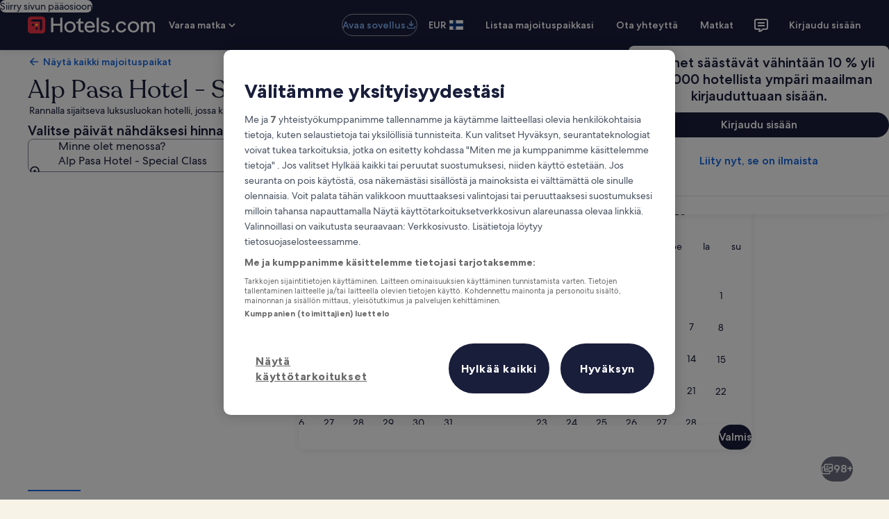

--- FILE ---
content_type: application/javascript
request_url: https://c.travel-assets.com/landing-pwa/l10nBundle/fi_FI.54c3067f8a286bee022e.js
body_size: 55438
content:
/*! For license information please see fi_FI.54c3067f8a286bee022e.js.LICENSE.txt */
!function(){var t={6224:function(t,n,r){var e=r(3291);r(8499),r(5056),r(1231),r(934),e._validateParameterTypeNumber,e._validateParameterPresence;var a,u,i,o=e._numberRound,l=(e._numberFormat,e._numberFormatterFn),f=(e._validateParameterTypeString,e._numberParse,e._numberParserFn),s=e._pluralGeneratorFn,p=(e._validateParameterTypeMessageVariables,e._messageFormat),c=e._messageFormatterFn,k=(e._validateParameterTypeDate,e._dateToPartsFormat,e._dateToPartsFormatterFn),F=(e._dateFormat,e._dateFormatterFn),m=(e._dateTokenizer,e._dateParse,e._dateParserFn);e.a789283082=l(["",,2,0,0,,,,,,"","00","-00","-","",o(),"∞","epäluku",{".":",",",":" ","%":"%","+":"+","-":"−",E:"E","‰":"‰"}]),e.b1697586934=l(["",,4,0,0,,,,,,"","0000","-0000","-","",o(),"∞","epäluku",{".":",",",":" ","%":"%","+":"+","-":"−",E:"E","‰":"‰"}]),e.a1549470730=l(["",,1,0,0,,,,,,"","0","-0","-","",o(),"∞","epäluku",{".":",",",":" ","%":"%","+":"+","-":"−",E:"E","‰":"‰"}]),e.b1710360175=f([{",":"."," ":",","%":"%","+":"+","-":"-",E:"E","‰":"‰"},,{infinity:/^∞/,nan:/^epäluku/,negativePrefix:/^-/,negativeSuffix:/^/,number:/^\d+/,prefix:/^/,suffix:/^/}]),e.a608441278=s((function(t){var n=!String(t).split(".")[1];return 1==t&&n?"one":"other"})),e.a2061970242=c((function(t){return"Sulje"}),e("fi-FI").pluralGenerator({})),e.b1719373946=c((function(t){return"Peruuta"}),e("fi-FI").pluralGenerator({})),e.b2078037100=c((function(t){return"Ohita"}),e("fi-FI").pluralGenerator({})),e.a1067700942=c((function(t){return"Valmis"}),e("fi-FI").pluralGenerator({})),e.b2109022448=c((function(t){return"Poista"}),e("fi-FI").pluralGenerator({})),e.a1996435239=c((function(t){return"valittu"}),e("fi-FI").pluralGenerator({})),e.b838863418=c((function(t){return"Ladataan"}),e("fi-FI").pluralGenerator({})),e.a2052211287=c((function(t){return"Poista"}),e("fi-FI").pluralGenerator({})),e.b217125585=c((function(t){return"Avautuu uuteen ikkunaan"}),e("fi-FI").pluralGenerator({})),e.b959969813=c((function(t){return"Näytä enemmän"}),e("fi-FI").pluralGenerator({})),e.b1314099208=c((function(t){return"Näytä vähemmän"}),e("fi-FI").pluralGenerator({})),e.a1478099692=c((function(t){return"Näytä enemmän"}),e("fi-FI").pluralGenerator({})),e.a913518777=c((function(t){return"Näytä vähemmän"}),e("fi-FI").pluralGenerator({})),e.a265493458=c((function(t){return t[0]+" valittu. Valitse seuraavaksi lähtöpäivä."}),e("fi-FI").pluralGenerator({})),e.a522350591=c((function(t){return t[0]+" valittu. Valitse "+t[1]+" tallentaaksesi nämä päivät ja sulkeaksesi kalenterin."}),e("fi-FI").pluralGenerator({})),e.b1154973981=c((function(t){return t[0]+" valittu, tämänhetkinen tulopäivä."}),e("fi-FI").pluralGenerator({})),e.b702428642=c((function(t){return t[0]+" valittu, tämänhetkinen lähtöpäivä."}),e("fi-FI").pluralGenerator({})),e.b88423564=c((function(t){return t[0]+", päivä ei käytössä."}),e("fi-FI").pluralGenerator({})),e.b688306127=c((function(t){return t[0]+", tämänhetkinen kuukausi"}),e("fi-FI").pluralGenerator({})),e.b359685932=c((function(t){return"Näytetään vaihtoehtoa "+t[0]+" ja "+t[1]}),e("fi-FI").pluralGenerator({})),e.a467669784=c((function(t){return"Kalenteri avattu. Valitse päivä alla olevasta taulukosta."}),e("fi-FI").pluralGenerator({})),e.a2139016822=c((function(t){return"Peruuta, sulje kalenteri tallentamatta muutoksia. Tai valitse päivä alla olevasta taulukosta."}),e("fi-FI").pluralGenerator({})),e.b112354278=c((function(t){return"Poista valitut päivämäärät."}),e("fi-FI").pluralGenerator({})),e.a1445503345=c((function(t){return"Tallenna muutokset ja sulje kalenteri."}),e("fi-FI").pluralGenerator({})),e.a811359434=c((a=p.number,u=p.plural,i={"fi-FI":e("fi-FI").pluralGenerator()},function(t){return u(t[0],0,i["fi-FI"],{zero:function(){return a(t[0])+" yötä"},one:function(){return a(t[0])+" yö"},two:function(){return a(t[0])+" yötä"},few:function(){return a(t[0])+" yötä"},many:function(){return a(t[0])+" yötä"},other:function(){return a(t[0])+" yötä"}})}),e("fi-FI").pluralGenerator({})),e.a309730330=c((function(t){return"Tulopäivä"}),e("fi-FI").pluralGenerator({})),e.a1192932779=c((function(t){return"Lähtöpäivä"}),e("fi-FI").pluralGenerator({})),e.a1085757876=c((function(t){return"Poista päivämäärät"}),e("fi-FI").pluralGenerator({})),e.b1252135669=c((function(t){return"Valmis"}),e("fi-FI").pluralGenerator({})),e.a1963607281=c((function(t){return"Hae"}),e("fi-FI").pluralGenerator({})),e.b386639385=c((function(t){return"Muokkaa tulopäivää alla olevassa taulukossa."}),e("fi-FI").pluralGenerator({})),e.b1954696840=c((function(t){return"Muokkaa lähtöpäivää alla olevassa taulukossa."}),e("fi-FI").pluralGenerator({})),e.a1615421945=c((function(t){return"valittu."}),e("fi-FI").pluralGenerator({})),e.b1201458284=c((function(t){return t[0]+" valittu. Sulje kalenteri tai muuta valittua päivää."}),e("fi-FI").pluralGenerator({})),e.a1032594588=c((function(t){return t[0]+" viiva "+t[1]+" valittu. Sulje kalenteri tai muuta valittuja päiviä."}),e("fi-FI").pluralGenerator({})),e.a1128415458=c((function(t){return t[0]+" valittu. "+t[1]+". Sulje kalenteri tai muuta valittua päivää."}),e("fi-FI").pluralGenerator({})),e.b1931667862=c((function(t){return t[0]+" viiva "+t[1]+" valittu. "+t[2]+". Sulje kalenteri tai muuta valittuja päiviä."}),e("fi-FI").pluralGenerator({})),e.a1351123645=c((function(t){return"Alkamispäivä"}),e("fi-FI").pluralGenerator({})),e.a171248182=c((function(t){return"Päättymispäivä"}),e("fi-FI").pluralGenerator({})),e.b735827419=c((function(t){return"tyhjä"}),e("fi-FI").pluralGenerator({})),e.a1254207683=c((function(t){return"Edellinen kuukausi"}),e("fi-FI").pluralGenerator({})),e.a1567860903=c((function(t){return"Seuraava kuukausi"}),e("fi-FI").pluralGenerator({})),e.b572503800=c((function(t){return"Siirry painikkeeseen "+t[0]}),e("fi-FI").pluralGenerator({})),e.b453310752=c((function(t){return t[0]+" viiva "+t[1]}),e("fi-FI").pluralGenerator({})),e.a546839069=c((function(t){return"Päivämäärät on poistettu"}),e("fi-FI").pluralGenerator({})),e.a1600040560=c(function(t,n,r){return function(e){return n(e[0],0,r["fi-FI"],{zero:function(){return t(e[0])+" tulosta"},one:function(){return t(e[0])+" tulos"},two:function(){return t(e[0])+" tulosta"},few:function(){return t(e[0])+" tulosta"},many:function(){return t(e[0])+" tulosta"},other:function(){return t(e[0])+" tulosta"}})}}(p.number,p.plural,{"fi-FI":e("fi-FI").pluralGenerator()}),e("fi-FI").pluralGenerator({})),e.b1411520889=c(function(t,n,r){return function(e){return"”"+e[0]+"” tuotti "+n(e[1],0,r["fi-FI"],{zero:function(){return t(e[1])+" tulosta"},one:function(){return t(e[1])+" tuloksen"},two:function(){return t(e[1])+" tulosta"},few:function(){return t(e[1])+" tulosta"},many:function(){return t(e[1])+" tulosta"},other:function(){return t(e[1])+" tulosta"}})+". Käytä nuolinäppäimiä tai pyyhkäise selataksesi listaa."}}(p.number,p.plural,{"fi-FI":e("fi-FI").pluralGenerator()}),e("fi-FI").pluralGenerator({})),e.b1753809555=c((function(t){return t[0]+" -haku avoinna. Anna hakusana."}),e("fi-FI").pluralGenerator({})),e.b65168478=c((function(t){return"Valitsit paikan "+t[0]+"."}),e("fi-FI").pluralGenerator({})),e.a2102201215=c((function(t){return"Valikko on suljettu."}),e("fi-FI").pluralGenerator({})),e.b35513787=c(function(t,n,r){return function(e){return"Haku "+e[0]+" on auki, näytetään "+n(e[1],0,r["fi-FI"],{zero:function(){return t(e[1])+" ehdotusta"},one:function(){return t(e[1])+" ehdotus"},two:function(){return t(e[1])+" ehdotusta"},few:function(){return t(e[1])+" ehdotusta"},many:function(){return t(e[1])+" ehdotusta"},other:function(){return t(e[1])+" ehdotusta"}})+" haulle "+e[2]+". Siirry alla olevaan listaan."}}(p.number,p.plural,{"fi-FI":e("fi-FI").pluralGenerator()}),e("fi-FI").pluralGenerator({})),e.b1910300334=c(function(t,n,r){return function(e){return"Haku "+e[0]+" on auki, näytetään "+n(e[1],0,r["fi-FI"],{zero:function(){return t(e[1])+" ehdotusta"},one:function(){return t(e[1])+" ehdotus"},two:function(){return t(e[1])+" ehdotusta"},few:function(){return t(e[1])+" ehdotusta"},many:function(){return t(e[1])+" ehdotusta"},other:function(){return t(e[1])+" ehdotusta"}})+". Anna hakutermi tai siirry alla olevaan listaan."}}(p.number,p.plural,{"fi-FI":e("fi-FI").pluralGenerator()}),e("fi-FI").pluralGenerator({})),e.a1530446706=c(function(t,n,r){return function(e){return"Haku "+e[0]+" on auki, "+e[1]+" tällä hetkellä valittuna, näytetään "+n(e[1],0,r["fi-FI"],{zero:function(){return t(e[1])+" ehdotusta"},one:function(){return t(e[1])+" ehdotus"},two:function(){return t(e[1])+" ehdotusta"},few:function(){return t(e[1])+" ehdotusta"},many:function(){return t(e[1])+" ehdotusta"},other:function(){return t(e[1])+" ehdotusta"}})+" haulle "+e[3]+". Siirry alla olevaan listaan."}}(p.number,p.plural,{"fi-FI":e("fi-FI").pluralGenerator()}),e("fi-FI").pluralGenerator({})),e.b1540363468=c((function(t){return"Valmis"}),e("fi-FI").pluralGenerator({})),e.a1662066069=c((function(t){return"Poista kaikki"}),e("fi-FI").pluralGenerator({})),e.a1056253310=c((function(t){return"Valitut vaihtoehdot"}),e("fi-FI").pluralGenerator({})),e.b1940825653=c((function(t){return t[0]+" poistettu."}),e("fi-FI").pluralGenerator({})),e.b1803592082=c((function(t){return"Kaikki valinnat poistettu."}),e("fi-FI").pluralGenerator({})),e.b491183037=c((function(t){return"Olet kirjoittanut tekstikenttään. Hae tai valitse alla ehdotettujen kategorioiden joukosta."}),e("fi-FI").pluralGenerator({})),e.b1042995676=c((function(t){return"Hae ”"+t[0]+"”"}),e("fi-FI").pluralGenerator({})),e.a1750364387=c((function(t){return"Ei tuloksia haulle ”"+t[0]+"”"}),e("fi-FI").pluralGenerator({})),e.b999897607=c((function(t){return"Lentokenttä"}),e("fi-FI").pluralGenerator({})),e.b1910188702=c((function(t){return"Hotelli"}),e("fi-FI").pluralGenerator({})),e.b812488392=c((function(t){return"Mielenkiintoinen kohde"}),e("fi-FI").pluralGenerator({})),e.b1814372897=c((function(t){return"Lähistöllä"}),e("fi-FI").pluralGenerator({})),e.b993001122=c((function(t){return"Esim. ”"+t[0]+"”"}),e("fi-FI").pluralGenerator({})),e.a1915088583=c((function(t){return"Alue/kaupunki"}),e("fi-FI").pluralGenerator({})),e.b287495355=c((function(t){return"Lentokenttä"}),e("fi-FI").pluralGenerator({})),e.b1899878141=c((function(t){return"Nähtävyys"}),e("fi-FI").pluralGenerator({})),e.b447996498=c((function(t){return"Hotelli"}),e("fi-FI").pluralGenerator({})),e.a96289838=c((function(t){return"Osoite"}),e("fi-FI").pluralGenerator({})),e.b2085007832=c((function(t){return"Rautatieasema"}),e("fi-FI").pluralGenerator({})),e.b58427849=c((function(t){return"Metroasema"}),e("fi-FI").pluralGenerator({})),e.a46671515=c((function(t){return"Tutustu lähistön kohteisiin"}),e("fi-FI").pluralGenerator({})),e.a947250382=c((function(t){return"Viimeaikaiset haut"}),e("fi-FI").pluralGenerator({})),e.b772756620=c((function(t){return"Muut matkailijat hakivat myös näitä:"}),e("fi-FI").pluralGenerator({})),e.b2128483455=c((function(t){return"Tutustu nousussa oleviin kohteisiin"}),e("fi-FI").pluralGenerator({})),e.b1397721645=c((function(t){return"Suosittuja kohteita"}),e("fi-FI").pluralGenerator({})),e.b1710223671=c((function(t){return"Nousussa olevia kohteita"}),e("fi-FI").pluralGenerator({})),e.a1341161547=c((function(t){return"Sijaintisi"}),e("fi-FI").pluralGenerator({})),e.b519325240=c((function(t){return"Sijainnin jakaminen on pois käytöstä"}),e("fi-FI").pluralGenerator({})),e.a12243336=c((function(t){return"Sijaintiasi ei voida määrittää. Ota laitteesi sijaintipalvelut käyttöön, jotta voimme määrittää sijaintisi, tai kirjoita kohteesi."}),e("fi-FI").pluralGenerator({})),e.b1889539556=c(function(t,n,r){return function(e){return n(e[0],0,r["fi-FI"],{zero:function(){return t(e[0])+" huonetta"},one:function(){return t(e[0])+" huone"},two:function(){return t(e[0])+" huonetta"},few:function(){return t(e[0])+" huonetta"},many:function(){return t(e[0])+" huonetta"},other:function(){return t(e[0])+" huonetta"}})+", "+n(e[1],0,r["fi-FI"],{zero:function(){return t(e[1])+" asiakasta"},one:function(){return t(e[1])+" asiakas"},two:function(){return t(e[1])+" asiakasta"},few:function(){return t(e[1])+" asiakasta"},many:function(){return t(e[1])+" asiakasta"},other:function(){return t(e[1])+" asiakasta"}})}}(p.number,p.plural,{"fi-FI":e("fi-FI").pluralGenerator()}),e("fi-FI").pluralGenerator({})),e.b1047414086=c(function(t,n,r){return function(e){return n(e[0],0,r["fi-FI"],{zero:function(){return t(e[0])+" asiakasta"},one:function(){return t(e[0])+" asiakas"},two:function(){return t(e[0])+" asiakasta"},few:function(){return t(e[0])+" asiakasta"},many:function(){return t(e[0])+" asiakasta"},other:function(){return t(e[0])+" asiakasta"}})}}(p.number,p.plural,{"fi-FI":e("fi-FI").pluralGenerator()}),e("fi-FI").pluralGenerator({})),e.a1845880554=c((function(t){return"Kentän "+t[0]+" arvo on nyt "+t[1]+". Kentän "+t[2]+" arvo on nyt "+t[3]+"."}),e("fi-FI").pluralGenerator({})),e.b1145503783=c((function(t){return"Vaihda kentät "+t[0]+" ja "+t[1]+"."}),e("fi-FI").pluralGenerator({})),e.b316566854=c((function(t){return"Näytä salasana"}),e("fi-FI").pluralGenerator({})),e.b630908993=c((function(t){return"Piilota salasana"}),e("fi-FI").pluralGenerator({})),e.a295113144=c((function(t){return"Näytetään vaihtoehtoa "+t[0]}),e("fi-FI").pluralGenerator({})),e.b933387299=c((function(t){return t[0]+" kautta "+t[1]}),e("fi-FI").pluralGenerator({})),e.a2144911865=c((function(t){return"Kuva "+t[0]+"/"+t[1]+". "+t[2]}),e("fi-FI").pluralGenerator({})),e.a371471542=c((function(t){return"Avaa seuraava kuva"}),e("fi-FI").pluralGenerator({})),e.b2099743054=c((function(t){return"Avaa edellinen kuva"}),e("fi-FI").pluralGenerator({})),e.b188256920=c(function(t,n,r){return function(e){return"Näytä "+n(e[0],0,r["fi-FI"],{zero:function(){return t(e[0])+" kuvaa"},one:function(){return t(e[0])+" kuva"},two:function(){return t(e[0])+" kuvaa"},few:function(){return t(e[0])+" kuvaa"},many:function(){return t(e[0])+" kuvaa"},other:function(){return t(e[0])+" kuvaa"}})}}(p.number,p.plural,{"fi-FI":e("fi-FI").pluralGenerator()}),e("fi-FI").pluralGenerator({})),e.b1299388147=c(function(t,n,r){return function(e){return"Näytä "+n(e[0],0,r["fi-FI"],{zero:function(){return t(e[0])+" kuvaa"},one:function(){return t(e[0])+" kuva"},two:function(){return t(e[0])+" kuvaa"},few:function(){return t(e[0])+" kuvaa"},many:function(){return t(e[0])+" kuvaa"},other:function(){return t(e[0])+" kuvaa"}})+" huoneesta "+e[1]}}(p.number,p.plural,{"fi-FI":e("fi-FI").pluralGenerator()}),e("fi-FI").pluralGenerator({})),e.a548183114=c((function(t){return"Suoritettu vaihe:"}),e("fi-FI").pluralGenerator({})),e.a1913622776=c((function(t){return"Nykyinen vaihe:"}),e("fi-FI").pluralGenerator({})),e.b1735822298=c((function(t){return"Vaihe "+t[0]+"/"+t[1]}),e("fi-FI").pluralGenerator({})),e.a209710518=c((function(t){return"Vaihe "+t[0]+" kautta "+t[1]+":"}),e("fi-FI").pluralGenerator({})),e.b301023113=c((function(t){return"Kuva "+t[0]+" kautta "+t[1]+". "+t[2]}),e("fi-FI").pluralGenerator({})),e.b2044478796=c((function(t){return"Seuraava kuva"}),e("fi-FI").pluralGenerator({})),e.a998821296=c((function(t){return"Edellinen kuva"}),e("fi-FI").pluralGenerator({})),e.b1192652162=c((function(t){return t[0]+", laajenna koko näytölle"}),e("fi-FI").pluralGenerator({})),e.b577922474=c((function(t){return"Esikatselukuva "+t[0]+", laajenna koko näytölle"}),e("fi-FI").pluralGenerator({})),e.a2051193492=c((function(t){return"Tämänhetkinen sivu"}),e("fi-FI").pluralGenerator({})),e.b2125463268=c((function(t){return"Näytä lisää linkkipolkuja"}),e("fi-FI").pluralGenerator({})),e.a2131682912=c((function(t){return"Näytä vähemmän linkkipolkuja"}),e("fi-FI").pluralGenerator({})),e.a823879299=c((function(t){return t[0]+" prosenttia, ladataan"}),e("fi-FI").pluralGenerator({})),e.b779960002=c((function(t){return"Ladataan"}),e("fi-FI").pluralGenerator({})),e.b1351140430=c((function(t){return t[0]+" "+t[1]}),e("fi-FI").pluralGenerator({})),e.b1748054263=c((function(t){return"Tapahtui virhe."}),e("fi-FI").pluralGenerator({})),e.b388999379=c((function(t){return"Katso tämä video osoitteessa www.youtube.com tai salli JavaScriptin käyttö selaimessasi, jos se on pois päältä."}),e("fi-FI").pluralGenerator({})),e.a350541163=c((function(t){return"Toista video"}),e("fi-FI").pluralGenerator({})),e.a1526056549=c((function(t){return"Pysäytä video"}),e("fi-FI").pluralGenerator({})),e.b583937219=c((function(t){return"Video latautuu"}),e("fi-FI").pluralGenerator({})),e.a1230303923=c((function(t){return"360 asteen kuva"}),e("fi-FI").pluralGenerator({})),e.a546157715=c((function(t){return"Tämä on 360 asteen kuva. Käytä Control- ja nuolinäppäimiä tai Komento- ja nuolinäppäimiä siirtyäksesi kuvan eri kohtiin."}),e("fi-FI").pluralGenerator({})),e.a533447104=c((function(t){return"Näytetään kuvaa: "+t[0]}),e("fi-FI").pluralGenerator({})),e.b173048481=c((function(t){return"Siirrytty vasemmalle. Sijainti: "+t[0]+" astetta"}),e("fi-FI").pluralGenerator({})),e.a75678874=c((function(t){return"Siirrytty oikealle. Sijainti: "+t[0]+" astetta"}),e("fi-FI").pluralGenerator({})),e.a71604787=c((function(t){return"Siirrytty ylöspäin"}),e("fi-FI").pluralGenerator({})),e.b392345798=c((function(t){return"Siirrytty alaspäin"}),e("fi-FI").pluralGenerator({})),e.b92617419=c((function(t){return"Olet ylälaidassa"}),e("fi-FI").pluralGenerator({})),e.a1383514401=c((function(t){return"Olet alalaidassa"}),e("fi-FI").pluralGenerator({})),e.b844992651=c((function(t){return"Valitse kaikki rivit"}),e("fi-FI").pluralGenerator({})),e.a655994068=c((function(t){return"Poista kaikkien rivien valinta"}),e("fi-FI").pluralGenerator({})),e.a1456478436=c((function(t){return"Järjestä sarake laskevaan järjestykseen"}),e("fi-FI").pluralGenerator({})),e.a540603330=c((function(t){return"Järjestä sarake nousevaan järjestykseen"}),e("fi-FI").pluralGenerator({})),e.a1403739922=c((function(t){return"Sarake on nyt laskevassa järjestyksessä"}),e("fi-FI").pluralGenerator({})),e.a2116942166=c((function(t){return"Sarake on nyt nousevassa järjestyksessä"}),e("fi-FI").pluralGenerator({})),e.b454639758=c((function(t){return"Laajenna riviä "+t[0]}),e("fi-FI").pluralGenerator({})),e.a1377750479=c(function(t,n,r){return function(e){return"Näytetään "+e[0]+" tuotetta, yhteensä "+n(e[1],0,r["fi-FI"],{zero:function(){return t(e[1])+" tuotetta"},one:function(){return t(e[1])+" tuote"},two:function(){return t(e[1])+" tuotetta"},few:function(){return t(e[1])+" tuotetta"},many:function(){return t(e[1])+" tuotetta"},other:function(){return t(e[1])+" tuotetta"}})}}(p.number,p.plural,{"fi-FI":e("fi-FI").pluralGenerator()}),e("fi-FI").pluralGenerator({})),e.a1864384415=c((function(t){return"tämänhetkiset kuukautesi ovat "+t[0]+" "+t[1]+" ja "+t[2]+" "+t[3]+"."}),e("fi-FI").pluralGenerator({})),e.a31338807=c((function(t){return"tämänhetkinen kuukautesi on "+t[0]+" "+t[1]+"."}),e("fi-FI").pluralGenerator({})),e.b1259804226=c((function(t){return"tämänhetkiset kuukautesi ovat aikavälillä "+t[0]+" "+t[1]+" viiva "+t[2]+" "+t[3]+"."}),e("fi-FI").pluralGenerator({})),e.a2088976199=c((function(t){return"Tulopäivä poistettu."}),e("fi-FI").pluralGenerator({})),e.b74466448=c((function(t){return"Lähtöpäivä poistettu."}),e("fi-FI").pluralGenerator({})),e.b1517965905=c((function(t){return"Päivämäärät poistettu."}),e("fi-FI").pluralGenerator({})),e.b1675944758=c((function(t){return"Poista päivämäärät"}),e("fi-FI").pluralGenerator({})),e.b429521878=c((function(t){return"Lähetä"}),e("fi-FI").pluralGenerator({})),e.a1819683597=c((function(t){return"Seuraava"}),e("fi-FI").pluralGenerator({})),e.b2020085171=c((function(t){return"Edellinen"}),e("fi-FI").pluralGenerator({})),e.a840886131=c((function(t){return"Siirry Lähetä-painikkeeseen"}),e("fi-FI").pluralGenerator({})),e.b215941338=c((function(t){return"Siirry painikkeeseen "+t[0]}),e("fi-FI").pluralGenerator({})),e.a131225417=c((function(t){return"Seuraava kuukausi"}),e("fi-FI").pluralGenerator({})),e.b1158998007=c((function(t){return"Edellinen kuukausi"}),e("fi-FI").pluralGenerator({})),e.a1742573266=c((function(t){return t[0]+" on valittu tulopäiväksesi."}),e("fi-FI").pluralGenerator({})),e.b899639351=c((function(t){return t[0]+" on valittu lähtöpäiväksesi."}),e("fi-FI").pluralGenerator({})),e.b77293074=c((function(t){return t[0]+" ei ole kelvollinen tulopäivä."}),e("fi-FI").pluralGenerator({})),e.b1975087593=c((function(t){return t[0]+" ei ole kelvollinen lähtöpäivä."}),e("fi-FI").pluralGenerator({})),e.b2099119686=c((function(t){return t[0]+" ei ole saatavilla."}),e("fi-FI").pluralGenerator({})),e.b1696023573=c((function(t){return"Tänään"}),e("fi-FI").pluralGenerator({})),e.b1856815337=c((function(t){return"Valittu tulopäivä"}),e("fi-FI").pluralGenerator({})),e.b1491996720=c((function(t){return"Valittu lähtöpäivä"}),e("fi-FI").pluralGenerator({})),e.b1674663643=c((function(t){return"Valittu päivä"}),e("fi-FI").pluralGenerator({})),e.a1062119425=c((function(t){return"Alkaa"}),e("fi-FI").pluralGenerator({})),e.b1827941638=c((function(t){return"Päättyy"}),e("fi-FI").pluralGenerator({})),e.a1791190021=c((function(t){return"Peruuta, sulje päivämäärän valitsin tallentamatta muutoksia. Tai valitse päivä alla olevasta taulukosta."}),e("fi-FI").pluralGenerator({})),e.b404547244=c((function(t){return t[0]+" kautta "+t[1]}),e("fi-FI").pluralGenerator({})),e.a724357665=c((function(t){return"Paina Esc-näppäintä sivupaneelin sulkemiseksi."}),e("fi-FI").pluralGenerator({})),e.b126377270=c((function(t){return"Paina Esc-näppäintä sivupaneelin pienentämiseksi."}),e("fi-FI").pluralGenerator({})),e.a2134122841=c((function(t){return"Anna numero, jonka arvo on pienempi kuin "+t[0]}),e("fi-FI").pluralGenerator({})),e.a1377226696=c((function(t){return"Anna numero, jonka arvo on suurempi kuin "+t[0]}),e("fi-FI").pluralGenerator({})),e.a1488932363=c((function(t){return"Anna numero, jonka arvo on väliltä "+t[0]+"–"+t[1]}),e("fi-FI").pluralGenerator({})),e.a1732377350=c((function(t){return"Pakollinen"}),e("fi-FI").pluralGenerator({})),e.a1316536987=c((function(t){return"Hiljennä ääni"}),e("fi-FI").pluralGenerator({})),e.a1261565812=c((function(t){return"Poista äänen hiljennys"}),e("fi-FI").pluralGenerator({})),e.b212567463=c((function(t){return"Tekstitystä ei ole saatavilla"}),e("fi-FI").pluralGenerator({})),e.a729240706=c((function(t){return"Ota tekstitys käyttöön"}),e("fi-FI").pluralGenerator({})),e.a731539982=c((function(t){return"Poista tekstitys käytöstä"}),e("fi-FI").pluralGenerator({})),e.b1305390368=c((function(t){return"Siirry koko näytön tilaan"}),e("fi-FI").pluralGenerator({})),e.a2082486128=c((function(t){return"Poistu koko näytön tilasta"}),e("fi-FI").pluralGenerator({})),e.b647746967=c((function(t){return"Sponsoroitu video"}),e("fi-FI").pluralGenerator({})),e.a1812526638=c((function(t){return"Toista"}),e("fi-FI").pluralGenerator({})),e.a2143889889=c((function(t){return"Suurenna"}),e("fi-FI").pluralGenerator({})),e.a922096244=c((function(t){return"Pienennä"}),e("fi-FI").pluralGenerator({})),e.b866444165=c((function(t){return"Videoasetukset"}),e("fi-FI").pluralGenerator({})),e.b74348110=c((function(t){return"Tekstitys"}),e("fi-FI").pluralGenerator({})),e.a1329008307=c((function(t){return"Ei käytössä"}),e("fi-FI").pluralGenerator({})),e.b1626980524=c((function(t){return"Ei saatavilla"}),e("fi-FI").pluralGenerator({})),e.b1990906950=c((function(t){return"Videon litterointi"}),e("fi-FI").pluralGenerator({})),e.b331246050=c((function(t){return"Lataa"}),e("fi-FI").pluralGenerator({})),e.a782772812=c((function(t){return"Ei saatavilla"}),e("fi-FI").pluralGenerator({})),e.a1960059075=c((function(t){return"Navigointisäätimet"}),e("fi-FI").pluralGenerator({})),e.b153162769=c((function(t){return"Piilota"}),e("fi-FI").pluralGenerator({})),e.b1567359318=c((function(t){return"Näytä"}),e("fi-FI").pluralGenerator({})),e.b1216401736=c((function(t){return"Poista "+t[0]+" viimeaikaisista hauista"}),e("fi-FI").pluralGenerator({})),e.b1710302099=c((function(t){return t[0]+" poistettiin viimeaikaisista hauista"}),e("fi-FI").pluralGenerator({})),e.b440887528=c((function(t){return"Ympyrädiagrammi"}),e("fi-FI").pluralGenerator({})),e.b896797314=c((function(t){return"Viivadiagrammi"}),e("fi-FI").pluralGenerator({})),e.b454042657=c((function(t){return"Pylväsdiagrammi"}),e("fi-FI").pluralGenerator({})),e.b1573537974=c((function(t){return"Pistediagrammi"}),e("fi-FI").pluralGenerator({})),e.b1355046919=c((function(t){return"Väreilevä pistediagrammi"}),e("fi-FI").pluralGenerator({})),e.b1239170606=c((function(t){return"Sädekaavio"}),e("fi-FI").pluralGenerator({})),e.b659720536=c((function(t){return"Puu"}),e("fi-FI").pluralGenerator({})),e.a105350538=c((function(t){return"Puukartta"}),e("fi-FI").pluralGenerator({})),e.a1638414904=c((function(t){return"Laatikko-janakaavio"}),e("fi-FI").pluralGenerator({})),e.a160376943=c((function(t){return"Kynttiläkaavio"}),e("fi-FI").pluralGenerator({})),e.a218528375=c((function(t){return"Kynttilädiagrammi"}),e("fi-FI").pluralGenerator({})),e.a312659576=c((function(t){return"Lämpökartta"}),e("fi-FI").pluralGenerator({})),e.b443885848=c((function(t){return"Kartta"}),e("fi-FI").pluralGenerator({})),e.b1968137391=c((function(t){return"Rinnakkaiskoordinaattikartta"}),e("fi-FI").pluralGenerator({})),e.b2030836853=c((function(t){return"Viivakaavio"}),e("fi-FI").pluralGenerator({})),e.b1927414246=c((function(t){return"Suhdekaavio"}),e("fi-FI").pluralGenerator({})),e.b2016518775=c((function(t){return"Sankey-diagrammi"}),e("fi-FI").pluralGenerator({})),e.a1669713152=c((function(t){return"Suppilokaavio"}),e("fi-FI").pluralGenerator({})),e.a1899056901=c((function(t){return"Mittari"}),e("fi-FI").pluralGenerator({})),e.a2048414582=c((function(t){return"Kuvapalkki"}),e("fi-FI").pluralGenerator({})),e.a778948685=c((function(t){return"Teemajokikartta"}),e("fi-FI").pluralGenerator({})),e.b1577203618=c((function(t){return"Sädekimppu"}),e("fi-FI").pluralGenerator({})),e.a885235195=c((function(t){return"Mukautettu kaavio"}),e("fi-FI").pluralGenerator({})),e.b1468682070=c((function(t){return"Kaavio"}),e("fi-FI").pluralGenerator({})),e.a627875338=c((function(t){return"Tämä on kaavio nimeltä ”"+t.title+"”"}),e("fi-FI").pluralGenerator({})),e.b408355602=c((function(t){return"Tämä on kaavio"}),e("fi-FI").pluralGenerator({})),e.a1995427672=c((function(t){return"jonka tyyppi on "+t.seriesType+" ja jonka nimi on "+t.seriesName}),e("fi-FI").pluralGenerator({})),e.a1441290498=c((function(t){return"jonka tyyppi on "+t.seriesType}),e("fi-FI").pluralGenerator({})),e.b1025363471=c((function(t){return"Tämä kaavio koostuu näin monesta elementistä: "+t.seriesCount+"."}),e("fi-FI").pluralGenerator({})),e.a1535182608=c((function(t){return"Elementti "+t.seriesId+" on "+t.seriesType+", joka edustaa kohtaa "+t.seriesName}),e("fi-FI").pluralGenerator({})),e.b183802294=c((function(t){return"Elementti "+t.seriesId+" on "+t.seriesType}),e("fi-FI").pluralGenerator({})),e.a756720287=c((function(t){return"Tiedot ovat seuraavat: "}),e("fi-FI").pluralGenerator({})),e.a1621878271=c((function(t){return"Ensimmäiset "+t.displayCnt+" kohtaa ovat: "}),e("fi-FI").pluralGenerator({})),e.a1169453011=c((function(t){return"kohdan "+t.name+" tiedot ovat seuraavat: "+t.value}),e("fi-FI").pluralGenerator({})),e.a697803431=c((function(t){return t.value}),e("fi-FI").pluralGenerator({})),e.a1745563104=c((function(t){return", "}),e("fi-FI").pluralGenerator({})),e.a1750104966=c((function(t){return". "}),e("fi-FI").pluralGenerator({})),e.a1800410987=c((function(t){return"Päättymispäivämäärä"}),e("fi-FI").pluralGenerator({})),e.a274506317=c((function(t){return"Julkisen liikenteen asema"}),e("fi-FI").pluralGenerator({})),e.a717948977=c((function(t){return"Majoituspaikka"}),e("fi-FI").pluralGenerator({})),e.a1141486196=c(function(t,n,r){return function(e){return n(e[0],0,r["fi-FI"],{zero:function(){return t(e[0])+" asiakasta"},one:function(){return t(e[0])+" asiakas"},two:function(){return t(e[0])+" asiakasta"},few:function(){return t(e[0])+" asiakasta"},many:function(){return t(e[0])+" asiakasta"},other:function(){return t(e[0])+" asiakasta"}})+", "+n(e[1],0,r["fi-FI"],{zero:function(){return t(e[1])+" huonetta"},one:function(){return t(e[1])+" huone"},two:function(){return t(e[1])+" huonetta"},few:function(){return t(e[1])+" huonetta"},many:function(){return t(e[1])+" huonetta"},other:function(){return t(e[1])+" huonetta"}})}}(p.number,p.plural,{"fi-FI":e("fi-FI").pluralGenerator()}),e("fi-FI").pluralGenerator({})),e.a1181240853=c((function(t){return t[0]+" viiva "+t[1]}),e("fi-FI").pluralGenerator({})),e.b730440865=c((function(t){return"Hae vaihtoehtoja ja valitse ehdotuksista kirjoittaessasi"}),e("fi-FI").pluralGenerator({})),e.b1510916405=c((function(t){return"Seuraava"}),e("fi-FI").pluralGenerator({})),e.a1489905487=c((function(t){return"Edellinen"}),e("fi-FI").pluralGenerator({})),e.a1780893101=c((function(t){return"Valitse päivä"}),e("fi-FI").pluralGenerator({})),e.b2110241188=c((function(t){return"Valitse ajanjakso"}),e("fi-FI").pluralGenerator({})),e.a1084476538=c((function(t){return"Päättymispäivämäärä"}),e("fi-FI").pluralGenerator({})),e.b1409690551=c((function(t){return"Lisätietoja"}),e("fi-FI").pluralGenerator({})),e.a211846902=c((function(t){return"Tarkista hinnat"}),e("fi-FI").pluralGenerator({})),e.b929466770=c((function(t){return"Tarkista saatavuus"}),e("fi-FI").pluralGenerator({})),e.a672218013=c((function(t){return"Tarkista hinnat"}),e("fi-FI").pluralGenerator({})),e.b1276759263=c((function(t){return"Etsi tarjouksia"}),e("fi-FI").pluralGenerator({})),e.b1721065733=c((function(t){return"Etsi hotelleja"}),e("fi-FI").pluralGenerator({})),e.b1714067082=c((function(t){return"Etsi majoitus"}),e("fi-FI").pluralGenerator({})),e.b1422843537=c((function(t){return"Etsi majoituspaikkoja"}),e("fi-FI").pluralGenerator({})),e.a1189160934=c((function(t){return"Etsi majoituspaikkoja"}),e("fi-FI").pluralGenerator({})),e.a1814031702=c((function(t){return"Hae"}),e("fi-FI").pluralGenerator({})),e.b1277718664=c((function(t){return"Hae tarjoukset"}),e("fi-FI").pluralGenerator({})),e.b1750807164=c((function(t){return"Hae hotelleja"}),e("fi-FI").pluralGenerator({})),e.a1658915853=c((function(t){return"Hae majoituksia"}),e("fi-FI").pluralGenerator({})),e.b1943084168=c((function(t){return"Hae majoituspaikkoja"}),e("fi-FI").pluralGenerator({})),e.a262978927=c((function(t){return"Hae majoituspaikkoja"}),e("fi-FI").pluralGenerator({})),e.a30625290=c((function(t){return"Näytä tarjoukset"}),e("fi-FI").pluralGenerator({})),e.a153149746=c((function(t){return"Näytä hotellit"}),e("fi-FI").pluralGenerator({})),e.a552037919=c((function(t){return"Näytä majoitukset"}),e("fi-FI").pluralGenerator({})),e.b184717274=c((function(t){return"Näytä majoituspaikat"}),e("fi-FI").pluralGenerator({})),e.a535380765=c((function(t){return"Näytä majoituspaikat"}),e("fi-FI").pluralGenerator({})),e.b1499970023=c((function(t){return"Inspiroidu"}),e("fi-FI").pluralGenerator({})),e.b290964508=c((function(t){return"Katso ideat"}),e("fi-FI").pluralGenerator({})),e.b1056135010=c((function(t){return"Näytä ideat"}),e("fi-FI").pluralGenerator({})),e.a1838908290=c((function(t){return"Majoitus ja lento -paketit"}),e("fi-FI").pluralGenerator({})),e.a1838963067=c((function(t){return"Majoitus ja vuokra-auto -paketit"}),e("fi-FI").pluralGenerator({})),e.a1838903485=c((function(t){return"Lento ja vuokra-auto -paketit"}),e("fi-FI").pluralGenerator({})),e.a1171642871=c((function(t){return"Majoitus, lento ja vuokra-auto -paketit"}),e("fi-FI").pluralGenerator({})),e.b758349928=c((function(t){return"Valitse vähintään kaksi tuotetta ja säästä matkastasi:"}),e("fi-FI").pluralGenerator({})),e.b462851864=c((function(t){return"Valitse vähintään yksi tuote, jotta voit koota matkasi:"}),e("fi-FI").pluralGenerator({})),e.a2025442801=c((function(t){return"Paketoi matkasi ja säästä"}),e("fi-FI").pluralGenerator({})),e.b1352378235=c((function(t){return"Lisää lento"}),e("fi-FI").pluralGenerator({})),e.b1030464594=c((function(t){return"Lisää majoitus"}),e("fi-FI").pluralGenerator({})),e.b519713429=c((function(t){return"Lisää vuokra-auto"}),e("fi-FI").pluralGenerator({})),e.a1472113641=c((function(t){return"Lento lisätty"}),e("fi-FI").pluralGenerator({})),e.a1794027282=c((function(t){return"Majoitus lisätty"}),e("fi-FI").pluralGenerator({})),e.b1990188849=c((function(t){return"Vuokra-auto lisätty"}),e("fi-FI").pluralGenerator({})),e.b248542101=c((function(t){return"Maksa ilman pisteitä"}),e("fi-FI").pluralGenerator({})),e.a2112771803=c((function(t){return"Maksa pisteillä"}),e("fi-FI").pluralGenerator({})),e.b348789610=c((function(t){return"Maksa maileilla"}),e("fi-FI").pluralGenerator({})),e.a158942793=c((function(t){return"Lisää hotelli"}),e("fi-FI").pluralGenerator({})),e.b1332794649=c((function(t){return"Lisää majoitus"}),e("fi-FI").pluralGenerator({})),e.b1311532627=c((function(t){return"Hotelli lisätty"}),e("fi-FI").pluralGenerator({})),e.a1491697227=c((function(t){return"Majoitus lisätty"}),e("fi-FI").pluralGenerator({})),e.b68259077=c((function(t){return"Hae majoituksia"}),e("fi-FI").pluralGenerator({})),e.b1575749922=c((function(t){return"Hae kohteen, majoituspaikan tai maamerkin mukaan"}),e("fi-FI").pluralGenerator({})),e.a525079836=c((function(t){return"Hae kaupungin tai lentokentän mukaan"}),e("fi-FI").pluralGenerator({})),e.b1646900034=c((function(t){return"Hae kaupungin, lentokentän tai osoitteen mukaan"}),e("fi-FI").pluralGenerator({})),e.a493236119=c((function(t){return"Hae kaupungin mukaan"}),e("fi-FI").pluralGenerator({})),e.a1780582853=c((function(t){return"Minne olet menossa?"}),e("fi-FI").pluralGenerator({})),e.b725641485=c((function(t){return"Mistä matkasi alkaa?"}),e("fi-FI").pluralGenerator({})),e.b1491166345=c((function(t){return"Mihin olet menossa?"}),e("fi-FI").pluralGenerator({})),e.a671935995=c((function(t){return"Mistä noudat autosi?"}),e("fi-FI").pluralGenerator({})),e.a272700183=c((function(t){return"Mihin palautat autosi?"}),e("fi-FI").pluralGenerator({})),e.a188103138=c((function(t){return"Valitse vähintään yksi tuote"}),e("fi-FI").pluralGenerator({})),e.b313567222=c((function(t){return"Valitse vähintään yksi tuote, jotta voit alkaa koota matkaasi"}),e("fi-FI").pluralGenerator({})),e.b1192835523=c((function(t){return"Saat asiantuntijaneuvoja risteilyistä soittamalla numeroon "+t[0]+"."}),e("fi-FI").pluralGenerator({})),e.b200133397=c((function(t){return"Löydä majoitus"}),e("fi-FI").pluralGenerator({})),e.a728135982=c((function(t){return"Majoitukset"}),e("fi-FI").pluralGenerator({})),e.a1741726465=c((function(t){return"Löydä ja vertaile lentoja"}),e("fi-FI").pluralGenerator({})),e.b1789316903=c((function(t){return"Säästä varaamalla lomapaketti"}),e("fi-FI").pluralGenerator({})),e.b268361589=c((function(t){return"Löydä ja vertaile vuokra-autotarjouksia"}),e("fi-FI").pluralGenerator({})),e.a11940377=c((function(t){return"Löydä aktiviteetteja"}),e("fi-FI").pluralGenerator({})),e.a780262070=c((function(t){return"Hae majoitusta"}),e("fi-FI").pluralGenerator({})),e.a2069214870=c((function(t){return"Hae lentoja"}),e("fi-FI").pluralGenerator({})),e.b227110940=c((function(t){return"Rakenna lomapaketti"}),e("fi-FI").pluralGenerator({})),e.b517620458=c((function(t){return"Hae vuokra-autotarjouksia"}),e("fi-FI").pluralGenerator({})),e.b1946682780=c((function(t){return"Hae aktiviteetteja"}),e("fi-FI").pluralGenerator({})),e.b1549864668=c((function(t){return"Hae ja vertaa lentoja"}),e("fi-FI").pluralGenerator({})),e.b749426922=c((function(t){return"Säästä pakettien avulla"}),e("fi-FI").pluralGenerator({})),e.a1778597192=c((function(t){return"Vuokraa auto"}),e("fi-FI").pluralGenerator({})),e.b1171656213=c((function(t){return"Hae majoituksia"}),e("fi-FI").pluralGenerator({})),e.a393069619=c((function(t){return"Hae majoituksia"}),e("fi-FI").pluralGenerator({})),e.a2144335468=c((function(t){return"Hae lähilomia"}),e("fi-FI").pluralGenerator({})),e.b1398262285=c((function(t){return"Hae loma-asuntoja"}),e("fi-FI").pluralGenerator({})),e.a1997771795=c((function(t){return"Hae vuokra-autoja"}),e("fi-FI").pluralGenerator({})),e.a1959367377=c((function(t){return"Maksa maileilla"}),e("fi-FI").pluralGenerator({})),e.a578112993=c((function(t){return"Maksa maileilla"}),e("fi-FI").pluralGenerator({})),e.a370613344=c((function(t){return"Maksa maileilla"}),e("fi-FI").pluralGenerator({})),e.b1915695326=c((function(t){return"Käytä MileagePlus-maileja"}),e("fi-FI").pluralGenerator({})),e.b1307481486=c((function(t){return"Käytä MileagePlus-maileja"}),e("fi-FI").pluralGenerator({})),e.a22155922=c((function(t){return"Maksa maileilla"}),e("fi-FI").pluralGenerator({})),e.b286471710=c((function(t){return"Maksa maileilla"}),e("fi-FI").pluralGenerator({})),e.a899745017=c((function(t){return"Maksa pisteillä"}),e("fi-FI").pluralGenerator({})),e.b1554830839=c((function(t){return"Maksa pisteillä"}),e("fi-FI").pluralGenerator({})),e.a1736445387=c((function(t){return"Maksa pisteillä"}),e("fi-FI").pluralGenerator({})),e.a1986645546=c((function(t){return"Näytä hinnat maileina"}),e("fi-FI").pluralGenerator({})),e.b43086982=c((function(t){return"Näytä hinnat maileina"}),e("fi-FI").pluralGenerator({})),e.b1717772837=c((function(t){return"Hae majoituksia"}),e("fi-FI").pluralGenerator({})),e.b891902524=c((function(t){return"Hae lähilomia"}),e("fi-FI").pluralGenerator({})),e.a1885098315=c((function(t){return"Hae loma-asuntoja"}),e("fi-FI").pluralGenerator({})),e.b770902085=c((function(t){return"Hae vuokra-autoja"}),e("fi-FI").pluralGenerator({})),e.a959432392=c((function(t){return"Hotellit"}),e("fi-FI").pluralGenerator({})),e.a1465331439=c((function(t){return"Hae hotelleja"}),e("fi-FI").pluralGenerator({})),e.a156876662=c((function(t){return"Lento + hotelli"}),e("fi-FI").pluralGenerator({})),e.b1688657763=c((function(t){return"Hae lento + hotelli"}),e("fi-FI").pluralGenerator({})),e.a1993182582=c((function(t){return"Aktiviteetit"}),e("fi-FI").pluralGenerator({})),e.a1547528756=c((function(t){return"Rantalomat"}),e("fi-FI").pluralGenerator({})),e.b1723729824=c((function(t){return"Keskihintoja kalliimpia."}),e("fi-FI").pluralGenerator({})),e.a760414244=c((function(t){return"Keskihintoja halvempia."}),e("fi-FI").pluralGenerator({})),e.b242103684=c((function(t){return"Korkeammat hinnat"}),e("fi-FI").pluralGenerator({})),e.a714143552=c((function(t){return"Alhaisemmat hinnat"}),e("fi-FI").pluralGenerator({})),e.b889821848=c((function(t){return"Tämän sivun hintatrenditiedot ensimmäisten "+t[0]+" majoituspaikan osalta perustuvat sivustoltamme viimeisten 24 tunnin aikana löydettyihin yökohtaisiin hintoihin kahdelle aikuiselle."}),e("fi-FI").pluralGenerator({})),e.b1698766484=c((function(t){return"Compact"}),e("fi-FI").pluralGenerator({})),e.a1273385415=c((function(t){return"Economy"}),e("fi-FI").pluralGenerator({})),e.b148269379=c((function(t){return"Fullsize"}),e("fi-FI").pluralGenerator({})),e.b1446182918=c((function(t){return"Luxury"}),e("fi-FI").pluralGenerator({})),e.a530945810=c((function(t){return"Midsize"}),e("fi-FI").pluralGenerator({})),e.a541026165=c((function(t){return"Tila-auto"}),e("fi-FI").pluralGenerator({})),e.b1861539431=c((function(t){return"Muu"}),e("fi-FI").pluralGenerator({})),e.b1440385111=c((function(t){return"Lava-auto"}),e("fi-FI").pluralGenerator({})),e.b1375438944=c((function(t){return"Premium"}),e("fi-FI").pluralGenerator({})),e.a658141726=c((function(t){return"Urheiluauto"}),e("fi-FI").pluralGenerator({})),e.b1548592342=c((function(t){return"Standard"}),e("fi-FI").pluralGenerator({})),e.a627495773=c((function(t){return"Katumaasturi"}),e("fi-FI").pluralGenerator({})),e.a629662828=c((function(t){return"Pakettiauto"}),e("fi-FI").pluralGenerator({})),e.b778583939=c((function(t){return"Autotyyppi"}),e("fi-FI").pluralGenerator({})),e.b505331830=c((function(t){return"Suunnitteletko matkaa?"}),e("fi-FI").pluralGenerator({})),e.a1191758972=c((function(t){return"Hae lentoja, hotelleja ja matkapaketteja jne."}),e("fi-FI").pluralGenerator({})),e.b9049807=c((function(t){return"Hae lentoja, hotelleja ja paljon muuta"}),e("fi-FI").pluralGenerator({})),e.a1905921386=c((function(t){return"Sisällytä matkapakettihinnat"}),e("fi-FI").pluralGenerator({})),e.a1928081706=c((function(t){return"Saat erityisiä sisäpiirihintoja majoituspaikoista, kun ne varataan yhdessä lennon, vuokra-auton, junamatkan tai risteilyn kanssa."}),e("fi-FI").pluralGenerator({})),e.b69232039=c((function(t){return t[0]+"/5"}),e("fi-FI").pluralGenerator({})),e.b389718239=c((function(t){return t[0]+"n tarkistettu arvostelu"}),e("fi-FI").pluralGenerator({})),e.b1404439452=c((function(t){return t[0]+" (asuinpaikka "+t[1]+") yöpyi majoituspaikassa "+t[2]}),e("fi-FI").pluralGenerator({})),e.b163542427=c((function(t){return t[0]+" yöpyi majoituspaikassa "+t[1]}),e("fi-FI").pluralGenerator({})),e.a349342128=c((function(t){return"Tarkistettu asiakas (asuinpaikka "+t[0]+") yöpyi majoituspaikassa "+t[1]}),e("fi-FI").pluralGenerator({})),e.a381021593=c((function(t){return"Tarkistettu asiakas yöpyi majoituspaikassa "+t[0]}),e("fi-FI").pluralGenerator({})),e.b1463735096=c((function(t){return"Avaa majoituspaikan "+t[0]+" asiakasarvostelut"}),e("fi-FI").pluralGenerator({})),e.a660513321=c((function(t){return"Lähetetty alle tunti sitten"}),e("fi-FI").pluralGenerator({})),e.a160852005=c(function(t,n,r){return function(e){return"Julkaistu "+n(e[0],0,r["fi-FI"],{zero:function(){return t(e[0])+" tuntia"},one:function(){return t(e[0])+" tunti"},two:function(){return t(e[0])+" tuntia"},few:function(){return t(e[0])+" tuntia"},many:function(){return t(e[0])+" tuntia"},other:function(){return t(e[0])+" tuntia"}})+" sitten"}}(p.number,p.plural,{"fi-FI":e("fi-FI").pluralGenerator()}),e("fi-FI").pluralGenerator({})),e.b53094275=c(function(t,n,r){return function(e){return"Julkaistu "+n(e[0],0,r["fi-FI"],{zero:function(){return t(e[0])+" päivää"},one:function(){return t(e[0])+" päivä"},two:function(){return t(e[0])+" päivää"},few:function(){return t(e[0])+" päivää"},many:function(){return t(e[0])+" päivää"},other:function(){return t(e[0])+" päivää"}})+" sitten"}}(p.number,p.plural,{"fi-FI":e("fi-FI").pluralGenerator()}),e("fi-FI").pluralGenerator({})),e.b1629927883=c(function(t,n,r){return function(e){return"Julkaistu "+n(e[0],0,r["fi-FI"],{zero:function(){return t(e[0])+" viikkoa"},one:function(){return t(e[0])+" viikko"},two:function(){return t(e[0])+" viikkoa"},few:function(){return t(e[0])+" viikkoa"},many:function(){return t(e[0])+" viikkoa"},other:function(){return t(e[0])+" viikkoa"}})+" sitten"}}(p.number,p.plural,{"fi-FI":e("fi-FI").pluralGenerator()}),e("fi-FI").pluralGenerator({})),e.b521852831=c(function(t,n,r){return function(e){return"Julkaistu "+n(e[0],0,r["fi-FI"],{zero:function(){return t(e[0])+" kuukautta"},one:function(){return t(e[0])+" kuukausi"},two:function(){return t(e[0])+" kuukautta"},few:function(){return t(e[0])+" kuukautta"},many:function(){return t(e[0])+" kuukautta"},other:function(){return t(e[0])+" kuukautta"}})+" sitten"}}(p.number,p.plural,{"fi-FI":e("fi-FI").pluralGenerator()}),e("fi-FI").pluralGenerator({})),e.b568226831=c((function(t){return"Lähetetty 1 vuosi sitten"}),e("fi-FI").pluralGenerator({})),e.a2035427811=c((function(t){return"Lähetetty yli vuosi sitten"}),e("fi-FI").pluralGenerator({})),e.b1626985319=c((function(t){return t[0]+"/5"}),e("fi-FI").pluralGenerator({})),e.b892963695=c((function(t){return t[0]+"/5"}),e("fi-FI").pluralGenerator({})),e.b615301847=c((function(t){return t[0]+"/10"}),e("fi-FI").pluralGenerator({})),e.a309850240=c((function(t){return"Loistava"}),e("fi-FI").pluralGenerator({})),e.a1649283913=c((function(t){return"Hyvä"}),e("fi-FI").pluralGenerator({})),e.a1874226144=c((function(t){return"OK"}),e("fi-FI").pluralGenerator({})),e.a1906959726=c((function(t){return"Huono"}),e("fi-FI").pluralGenerator({})),e.b839150385=c((function(t){return"Hirveä"}),e("fi-FI").pluralGenerator({})),e.b1808328072=c((function(t){return t[0]+"n tarkistamat arvostelut"}),e("fi-FI").pluralGenerator({})),e.a1426529384=c((function(t){return"Mainos"}),e("fi-FI").pluralGenerator({})),e.b57791194=c((function(t){return"Yritä uudelleen"}),e("fi-FI").pluralGenerator({})),e.b1005584183=c((function(t){return"Tietoa tästä mainoksesta"}),e("fi-FI").pluralGenerator({})),e.a152886937=c((function(t){return"Näiden tietojen hakemisessa ilmeni ongelma."}),e("fi-FI").pluralGenerator({})),e.a1704215851=c((function(t){return"Tietoja ei voida antaa tällä kertaa."}),e("fi-FI").pluralGenerator({})),e.b808827150=c((function(t){return t[0]+"Hyödynnä jäsenhinnat!"+t[1]+" Voit säästää keskimäärin "+t[2]+" % tuhansista hotelleista."}),e("fi-FI").pluralGenerator({})),e.a1213859296=c((function(t){return t[0]+"Hyödynnä jäsenhinnat!"+t[1]+" Voit säästää vähintään "+t[2]+" % tuhansista hotelleista."}),e("fi-FI").pluralGenerator({})),e.a335585213=c((function(t){return t[0]+"Saat 1 palkintoyön*"+t[1]+" jokaista keräämääsi 10 yötä kohden"}),e("fi-FI").pluralGenerator({})),e.b476796650=c((function(t){return"Lisätietoja"}),e("fi-FI").pluralGenerator({})),e.b1113908738=c((function(t){return t[0]+"Saat etuja"+t[1]+" yli 1 000 000 majoituspaikassa ympäri maailman"}),e("fi-FI").pluralGenerator({})),e.b795707752=c((function(t){return"LIITY NYT"}),e("fi-FI").pluralGenerator({})),e.a1687257548=c((function(t){return"KIRJAUDU SISÄÄN"}),e("fi-FI").pluralGenerator({})),e.b1227111043=c((function(t){return"*Katso lisätiedot"}),e("fi-FI").pluralGenerator({})),e.b1356476633=c((function(t){return"*Katso ehdot ja rajoitukset"}),e("fi-FI").pluralGenerator({})),e.a1155568904=c((function(t){return t[0]+"Hyödynnä salaiset hinnat!"+t[1]+" Voit saada 10 % alennusta."}),e("fi-FI").pluralGenerator({})),e.a33096113=c((function(t){return"Asiakasarvostelut"}),e("fi-FI").pluralGenerator({})),e.a1991342431=c((function(t){return"Sulje, mene takaisin hotellin tietoihin"}),e("fi-FI").pluralGenerator({})),e.b473436306=c((function(t){return"Yli 14 yötä"}),e("fi-FI").pluralGenerator({})),e.a1987889971=c((function(t){return"Milloin on paras aika matkustaa kohteeseen "+t[0]+"?"}),e("fi-FI").pluralGenerator({})),e.b2060972429=c((function(t){return"Lentosi ansiosta voit säästää hotelleista, vuokra-autoista ja aktiviteeteista."}),e("fi-FI").pluralGenerator({})),e.b211907492=c((function(t){return"Lähtö"}),e("fi-FI").pluralGenerator({})),e.b1889792216=c((function(t){return"päivitetty 1 minuutti sitten"}),e("fi-FI").pluralGenerator({})),e.b1006703018=c((function(t){return"Kokoa matkapaketti"}),e("fi-FI").pluralGenerator({})),e.a1110161341=c((function(t){return"Jokin meni vikaan"}),e("fi-FI").pluralGenerator({})),e.a1975549678=c((function(t){return"Linkki kohteen "+t[0]+" matkaoppaaseen"}),e("fi-FI").pluralGenerator({})),e.a430539800=c((function(t){return"Erikoisohjeet sisäänkirjautumiseen:"}),e("fi-FI").pluralGenerator({})),e.b1229536822=c((function(t){return"Miten hinnat lasketaan?"}),e("fi-FI").pluralGenerator({})),e.b253248369=c((function(t){return"Pakettivarauksesi ansiosta voit säästää hotelleista ja aktiviteeteista."}),e("fi-FI").pluralGenerator({})),e.a1662626079=c((function(t){return"Hae majoitusten mukaan"}),e("fi-FI").pluralGenerator({})),e.b1965890800=c((function(t){return"Kielitaitoinen henkilökunta"}),e("fi-FI").pluralGenerator({})),e.a1431814696=c((function(t){return"Tutustu eri kohteisiin"}),e("fi-FI").pluralGenerator({})),e.b1696051800=c((function(t){return"Ei kilometrirajoitusta"}),e("fi-FI").pluralGenerator({})),e.b185619108=c((function(t){return"Vauvan "+t[0]+" ikä, "+t[1]+" vuotta"}),e("fi-FI").pluralGenerator({})),e.b956978884=c((function(t){return"asiakasta"}),e("fi-FI").pluralGenerator({})),e.b1846681139=c((function(t){return"Nouto ja palautus"}),e("fi-FI").pluralGenerator({})),e.b1550183871=c((function(t){return"Yhdensuuntainen"}),e("fi-FI").pluralGenerator({})),e.b217775234=c((function(t){return"Majoitukset"}),e("fi-FI").pluralGenerator({})),e.b1270717110=c((function(t){return"Kaupunki tai lentokenttä"}),e("fi-FI").pluralGenerator({})),e.a1534696348=c((function(t){return"Kun teet peruutuksen, käsittelemme sen matkasuunnitelmassasi nro "+t[0]+" kuvatulla tavalla."}),e("fi-FI").pluralGenerator({})),e.b496427784=c((function(t){return"Golfkenttä paikan päällä"}),e("fi-FI").pluralGenerator({})),e.a1661157713=c((function(t){return"Olemme tehneet matkapalveluiden tarjoajien kanssa tiivistä yhteistyötä, minkä ansiosta voimme tarjota sinulle hyvityskupongin, jos tahdot peruuttaa ei-hyvitettävän varauksesi."}),e("fi-FI").pluralGenerator({})),e.a1709065113=c((function(t){return"Näytä lisää majoituspaikkoja"}),e("fi-FI").pluralGenerator({})),e.b785181194=c((function(t){return"Lemmikkiystävällinen"}),e("fi-FI").pluralGenerator({})),e.a683526766=c((function(t){return"Expedian tarkistettu arvostelu"}),e("fi-FI").pluralGenerator({})),e.b224675694=c((function(t){return"Trover-kuva ”"+t[0]+"” käyttäjältä "+t[1]}),e("fi-FI").pluralGenerator({})),e.b2087680482=c((function(t){return"päivitetty 1 päivä sitten"}),e("fi-FI").pluralGenerator({})),e.b1961559592=c((function(t){return"Emme tunnista puhelinnumeroa. Tarkista antamasi puhelinnumero ja yritä uudelleen."}),e("fi-FI").pluralGenerator({})),e.a1975511285=c((function(t){return"Sopii rantalomia varten"}),e("fi-FI").pluralGenerator({})),e.a1906850515=c((function(t){return"7."}),e("fi-FI").pluralGenerator({})),e.b487617311=c((function(t){return"Kyllä, haluan peruuttaa tulevan "+t[0]+"-varaukseni. Ymmärrän, että peruutus on maksuton ja johtaa varaukseni poistamiseen."}),e("fi-FI").pluralGenerator({})),e.b1183904700=c((function(t){return"Poikkeuksellisen hyvä"}),e("fi-FI").pluralGenerator({})),e.b1463761609=c((function(t){return"1 välilasku"}),e("fi-FI").pluralGenerator({})),e.a1404236065=c((function(t){return"Lentokenttäkuljetukset"}),e("fi-FI").pluralGenerator({})),e.b1358976288=c((function(t){return"Ilmainen aamiainen"}),e("fi-FI").pluralGenerator({})),e.b1242121202=c((function(t){return"Kesto"}),e("fi-FI").pluralGenerator({})),e.a253448557=c((function(t){return"Valmis"}),e("fi-FI").pluralGenerator({})),e.a1906847632=c((function(t){return"4."}),e("fi-FI").pluralGenerator({})),e.a1967767563=c((function(t){return"Näytä lisää"}),e("fi-FI").pluralGenerator({})),e.b1589712259=c((function(t){return"Alle "+t[0]+"- tai yli "+t[1]+"-vuotiaiden kuljettajien on joissain tapauksissa maksettava lisämaksu."}),e("fi-FI").pluralGenerator({})),e.b1975762027=c((function(t){return"Edelliset haut"}),e("fi-FI").pluralGenerator({})),e.b2018562343=c((function(t){return"Näytä lisää kaupunginosia"}),e("fi-FI").pluralGenerator({})),e.a1933948966=c((function(t){return"Matka alkaa"}),e("fi-FI").pluralGenerator({})),e.a2085335841=c((function(t){return"Kilometrirajoitus"}),e("fi-FI").pluralGenerator({})),e.b260931967=c((function(t){return"Koska olosuhteet muuttuvat nopeasti, tarkista tilanne uudelleen, kun matkasi alkuun on vähintään 7 päivää aikaa."}),e("fi-FI").pluralGenerator({})),e.a438191690=c((function(t){return"Etsitkö lippuja urheilutapahtumiin, konsertteihin tai teatteriin?"}),e("fi-FI").pluralGenerator({})),e.a441260344=c((function(t){return t[0]+" per yö"}),e("fi-FI").pluralGenerator({})),e.b755320680=c((function(t){return"Yritä tehdä haku uudelleen."}),e("fi-FI").pluralGenerator({})),e.a242594140=c((function(t){return"1 tulos saatavilla"}),e("fi-FI").pluralGenerator({})),e.b1597057759=c((function(t){return"–"+t[0]}),e("fi-FI").pluralGenerator({})),e.a624798383=c((function(t){return"Edullinen"}),e("fi-FI").pluralGenerator({})),e.a1216897230=c((function(t){return"Alennuskoodi"}),e("fi-FI").pluralGenerator({})),e.a2035913534=c((function(t){return"Valmis, "+t[0]+" yötä valittu. Tallenna muutokset ja sulje kalenteri."}),e("fi-FI").pluralGenerator({})),e.a504134436=c((function(t){return"Sisäänkirjautuminen"}),e("fi-FI").pluralGenerator({})),e.b1982237637=c((function(t){return"Valitse hotelli"}),e("fi-FI").pluralGenerator({})),e.b89861520=c((function(t){return"Suora"}),e("fi-FI").pluralGenerator({})),e.a1602675340=c((function(t){return"Lapsen "+t[0]+" ikä, "+t[1]+" vuotta"}),e("fi-FI").pluralGenerator({})),e.a498472282=c((function(t){return"Majoituspaikan tyyppi"}),e("fi-FI").pluralGenerator({})),e.b966439740=c((function(t){return"Lennot"}),e("fi-FI").pluralGenerator({})),e.a1906848593=c((function(t){return"5."}),e("fi-FI").pluralGenerator({})),e.b2002683668=c((function(t){return t[0]+" – 1 min ajomatkan päässä"}),e("fi-FI").pluralGenerator({})),e.b1512746946=c((function(t){return"Kun varaat hotellin ja auton yhdessä, pystymme tarjoamaan sinulle loistavia tarjouksia. Tämän pakettivarauksen säästöt kattavat vuokra-autosi hinnan."}),e("fi-FI").pluralGenerator({})),e.b275915873=c((function(t){return"Erittäin hyvä"}),e("fi-FI").pluralGenerator({})),e.a1290150401=c((function(t){return"Valitse kohde"}),e("fi-FI").pluralGenerator({})),e.a366278331=c((function(t){return"Keräsimme yhteensä "+t[0]+" arvostelua, jotka on annettu vuokraamoille kohteessa "+t[1]+" ja joiden keskiarvo on "+t[2]+"/"+t[3]+"."}),e("fi-FI").pluralGenerator({})),e.a104782384=c((function(t){return"Emme tiedä, mitä tapahtui. Yritä tehdä haku uudelleen."}),e("fi-FI").pluralGenerator({})),e.a2129921450=c((function(t){return t[0]+" kohteen keskustasta"}),e("fi-FI").pluralGenerator({})),e.b827611896=c((function(t){return"Pariskunnat pitävät seuraavista:"}),e("fi-FI").pluralGenerator({})),e.a456324972=c((function(t){return"Lastenvahti tai -hoito (lisämaksusta)"}),e("fi-FI").pluralGenerator({})),e.b1278534653=c((function(t){return"Palautuspäivä"}),e("fi-FI").pluralGenerator({})),e.b188982729=c((function(t){return"Vastaanotto avoinna ympäri vuorokauden"}),e("fi-FI").pluralGenerator({})),e.a2129574122=c((function(t){return"Hotellin nimi, kaupunki tai lentokenttä"}),e("fi-FI").pluralGenerator({})),e.b741420053=c((function(t){return"Näytä kaikki "+t[0]+" majoituspaikkaa lähellä kohdetta "+t[1]}),e("fi-FI").pluralGenerator({})),e.b2096513748=c((function(t){return"Upea"}),e("fi-FI").pluralGenerator({})),e.a1785188330=c((function(t){return"Business center"}),e("fi-FI").pluralGenerator({})),e.b2013638391=c((function(t){return"Huomaa, että jotkut arvosteluista on saatettu kääntää automaattisesti englanniksi."}),e("fi-FI").pluralGenerator({})),e.b1909018993=c((function(t){return"Hae hotelleja"}),e("fi-FI").pluralGenerator({})),e.a2039553474=c((function(t){return"Linkki kohteen "+t[0]+" matkaoppaaseen"}),e("fi-FI").pluralGenerator({})),e.b1551267119=c((function(t){return"Hiihtoyhteys rinteeseen"}),e("fi-FI").pluralGenerator({})),e.b371409581=c((function(t){return t[0]+" aluearvostelua"}),e("fi-FI").pluralGenerator({})),e.b1554532808=c((function(t){return"Tunnettu seuraavista:"}),e("fi-FI").pluralGenerator({})),e.b1611731910=c((function(t){return"Peruuta varaus"}),e("fi-FI").pluralGenerator({})),e.b2089281527=c((function(t){return"Ilmainen valet-pysäköinti"}),e("fi-FI").pluralGenerator({})),e.b166183624=c((function(t){return"päivitetty 1 tunti sitten"}),e("fi-FI").pluralGenerator({})),e.a1293889453=c((function(t){return"Näytä kaikki saatavilla olevat majoituspaikat kohteessa "+t[1]+" alkaen "+t[0]+" per yö"}),e("fi-FI").pluralGenerator({})),e.b607391947=c((function(t){return"Hotellin peruutusta käsitellään"}),e("fi-FI").pluralGenerator({})),e.b625866062=c((function(t){return"Concierge-palvelut"}),e("fi-FI").pluralGenerator({})),e.a1458936951=c((function(t){return"Luksus"}),e("fi-FI").pluralGenerator({})),e.b759939983=c((function(t){return"Löydä hotelleja halvemmalla"}),e("fi-FI").pluralGenerator({})),e.a1330433476=c((function(t){return t[0]+" – majoituspaikka sijaitsee rannalla"}),e("fi-FI").pluralGenerator({})),e.a202673162=c((function(t){return"Tarkista hinnat ja saatavuus"}),e("fi-FI").pluralGenerator({})),e.a2084653066=c((function(t){return"Hinta on keskimäärin "+t[0]+" per yö"}),e("fi-FI").pluralGenerator({})),e.a1817457080=c((function(t){return"Lento- ja vuokra-autopaketteja voi varata vain yhden hotellivarauksen yhteydessä"}),e("fi-FI").pluralGenerator({})),e.b473437267=c((function(t){return"10–14 yötä"}),e("fi-FI").pluralGenerator({})),e.a1690300065=c((function(t){return"Vaikuttaa siltä, että olet jo lähettänyt tämän pyynnön. Käsittelemme sitä parhaillaan."}),e("fi-FI").pluralGenerator({})),e.a163826676=c((function(t){return"Löydä lisää majoituspaikkoja lisäämällä hakuusi nämä suositut suodattimet."}),e("fi-FI").pluralGenerator({})),e.a1685021135=c((function(t){return"Matkasuunnitelman nro: "+t[0]}),e("fi-FI").pluralGenerator({})),e.b1306978948=c((function(t){return"Savuton majoituspaikka"}),e("fi-FI").pluralGenerator({})),e.b2129663113=c((function(t){return t[0]+" on keskihinta per yö vähintään 4 tähden hotelleissa."}),e("fi-FI").pluralGenerator({})),e.b1732835719=c((function(t){return"Ulkouima-allas"}),e("fi-FI").pluralGenerator({})),e.b2100828127=c((function(t){return"Äskettäin tarkastellut hotellit"}),e("fi-FI").pluralGenerator({})),e.a770624934=c((function(t){return"Sopii golffareille"}),e("fi-FI").pluralGenerator({})),e.b697130320=c((function(t){return"Yhdistelmäsäästöt"}),e("fi-FI").pluralGenerator({})),e.a326099722=c((function(t){return t[0]+" – lisätietoja"}),e("fi-FI").pluralGenerator({})),e.a45384169=c((function(t){return"Hae ja vertaa lentoja"}),e("fi-FI").pluralGenerator({})),e.a480878542=c((function(t){return t[0]+" välilaskua"}),e("fi-FI").pluralGenerator({})),e.a1101353946=c((function(t){return"Majoituspaikan nimi"}),e("fi-FI").pluralGenerator({})),e.b315008907=c((function(t){return"Mistä lennät?"}),e("fi-FI").pluralGenerator({})),e.b372605832=c((function(t){return"Kaikki palvelut/mukavuudet"}),e("fi-FI").pluralGenerator({})),e.a2014006046=c((function(t){return"Etsitkö sittenkin toista kohdetta?"}),e("fi-FI").pluralGenerator({})),e.b1943926503=c((function(t){return"Ei erikoistoiveita"}),e("fi-FI").pluralGenerator({})),e.a1272582383=c((function(t){return"Hinta per yö"}),e("fi-FI").pluralGenerator({})),e.b916648139=c((function(t){return"Hae lentokentän mukaan"}),e("fi-FI").pluralGenerator({})),e.a1661158674=c((function(t){return"Jos tahdot peruuttaa varauksesi, niin lähetämme sinulle kupongin, joka vastaa arvoltaan varauksen alkuperäistä hintaa. Kerrothan meille, haluatko peruuttaa vai pitää varauksesi."}),e("fi-FI").pluralGenerator({})),e.a820868030=c((function(t){return"Nouto"}),e("fi-FI").pluralGenerator({})),e.a871309759=c((function(t){return"Säästä pakettihinnoilla keskimäärin "+t[0]+" %"}),e("fi-FI").pluralGenerator({})),e.a356251020=c((function(t){return"All inclusive"}),e("fi-FI").pluralGenerator({})),e.a664395093=c((function(t){return"Aloita ensimmäisestä kohteestasi"}),e("fi-FI").pluralGenerator({})),e.b1703509199=c((function(t){return"Tämänhetkinen sijainti"}),e("fi-FI").pluralGenerator({})),e.a25055765=c((function(t){return"Paluu"}),e("fi-FI").pluralGenerator({})),e.b1567576570=c((function(t){return t[0]}),e("fi-FI").pluralGenerator({})),e.b1896847788=c((function(t){return"Yksityisellä rannalla"}),e("fi-FI").pluralGenerator({})),e.b746745728=c((function(t){return"10–15 yötä"}),e("fi-FI").pluralGenerator({})),e.a1906844749=c((function(t){return"1."}),e("fi-FI").pluralGenerator({})),e.a212546007=c((function(t){return"Hae tapahtumalippuja"}),e("fi-FI").pluralGenerator({})),e.a182638630=c((function(t){return t[0]+" aluearvostelu"}),e("fi-FI").pluralGenerator({})),e.b224287251=c((function(t){return t[0]+":n keskihinta / yö"}),e("fi-FI").pluralGenerator({})),e.b1687749132=c((function(t){return"Antamaasi matkasuunnitelman numeroa ei löytynyt. Tarkista antamasi numero ja yritä uudelleen."}),e("fi-FI").pluralGenerator({})),e.b399719747=c((function(t){return"("+t[0]+" arvostelu)"}),e("fi-FI").pluralGenerator({})),e.a1596580185=c((function(t){return t[0]+", "+t[1]+" ja "+t[2]}),e("fi-FI").pluralGenerator({})),e.a136991857=c((function(t){return"Majoituspaikan taso ("+t[0]+")"}),e("fi-FI").pluralGenerator({})),e.b1333701371=c((function(t){return"Majoituspaikan tyyppi ("+t[0]+")"}),e("fi-FI").pluralGenerator({})),e.b1479181584=c((function(t){return"Jos haluat pitää kuponkisi ja käyttää sen tulevaan lentoon samalla lentoyhtiöllä, sinun ei tarvitse tehdä mitään."}),e("fi-FI").pluralGenerator({})),e.a761485538=c((function(t){return"Milloin on paras aika matkustaa kohteeseen "+t[0]+"?"}),e("fi-FI").pluralGenerator({})),e.b1508816078=c((function(t){return"Jokin meni valitettavasti vikaan."}),e("fi-FI").pluralGenerator({})),e.a1010702120=c((function(t){return"1 huone, 1 yö"}),e("fi-FI").pluralGenerator({})),e.b746746689=c((function(t){return"6–9 yötä"}),e("fi-FI").pluralGenerator({})),e.a705951491=c((function(t){return"Ilmoitamme sinulle peruutuksen valmistumisesta ja hyvityksestäsi siihen sähköpostiosoitteeseen, jota käytit varauksen tekoon."}),e("fi-FI").pluralGenerator({})),e.a156250919=c((function(t){return t[0]+" tulosta latautuu alla"}),e("fi-FI").pluralGenerator({})),e.b293509397=c((function(t){return"päivitetty "+t[0]+" päivää sitten"}),e("fi-FI").pluralGenerator({})),e.b1974093428=c((function(t){return"Matkasuunnitelman numero: "+t[0]}),e("fi-FI").pluralGenerator({})),e.a561901264=c((function(t){return"Asiantuntevaa risteilytietoa "+t[0]}),e("fi-FI").pluralGenerator({})),e.b1856441152=c((function(t){return"Jos haluat pitää kuponkisi ja käyttää sen tulevaisuudessa lentoon samalla lentoyhtiöllä, sinun ei tarvitse tehdä mitään."}),e("fi-FI").pluralGenerator({})),e.a1920023102=c((function(t){return"Pahoittelumme. Jokin järjestelmässämme meni vikaan. Ole hyvä ja yritä uudelleen."}),e("fi-FI").pluralGenerator({})),e.b1584482669=c((function(t){return"Lemmikit"}),e("fi-FI").pluralGenerator({})),e.b1454739229=c((function(t){return"Arvostelut – "+t[0]}),e("fi-FI").pluralGenerator({})),e.a1499891841=c((function(t){return"Mahtavia matkoja, mahtavia säästöjä"}),e("fi-FI").pluralGenerator({})),e.a407633557=c((function(t){return"Ilmainen kiinteä nopea internetyhteys"}),e("fi-FI").pluralGenerator({})),e.b1804063030=c((function(t){return"Kuva: "+t[0]+" ("+t[1]+") / rajattu alkuperäisestä"}),e("fi-FI").pluralGenerator({})),e.a1557675748=c((function(t){return t[0]+" tulosta saatavilla"}),e("fi-FI").pluralGenerator({})),e.b1777195310=c((function(t){return"Lisää matkavaihtoehtoja"}),e("fi-FI").pluralGenerator({})),e.b473438228=c((function(t){return"7–9 yötä"}),e("fi-FI").pluralGenerator({})),e.b109810249=c((function(t){return"Tätä lomaketta ei voi käyttää risteilyjen peruuttamiseen. Tee peruutus tililläsi olevan matkasuunnitelman kautta."}),e("fi-FI").pluralGenerator({})),e.a1615000820=c((function(t){return"Emme löytäneet tämänhetkistä sijaintiasi"}),e("fi-FI").pluralGenerator({})),e.a1906846671=c((function(t){return"3."}),e("fi-FI").pluralGenerator({})),e.a1075664546=c((function(t){return"Peruuta"}),e("fi-FI").pluralGenerator({})),e.a1664857054=c((function(t){return"Monta kohdetta"}),e("fi-FI").pluralGenerator({})),e.a1290876038=c((function(t){return"Emme tunnista sähköpostiosoitettasi. Tarkista antamasi sähköpostiosoite ja yritä uudelleen."}),e("fi-FI").pluralGenerator({})),e.b1032924810=c((function(t){return"vähintään"}),e("fi-FI").pluralGenerator({})),e.a272553695=c((function(t){return"Löydä parhaat risteilytarjoukset suosikkilaivoillasi"}),e("fi-FI").pluralGenerator({})),e.b791244582=c((function(t){return"Ilmainen lastenvahti tai -hoito"}),e("fi-FI").pluralGenerator({})),e.a1647324625=c((function(t){return"3 tähteä"}),e("fi-FI").pluralGenerator({})),e.a1856752901=c((function(t){return"Avaa hotellitarjoukset kohteessa "+t[0]+" napsauttamalla tästä"}),e("fi-FI").pluralGenerator({})),e.b607754711=c((function(t){return"Löydä seuraava hotellisi"}),e("fi-FI").pluralGenerator({})),e.b1017343207=c((function(t){return"10."}),e("fi-FI").pluralGenerator({})),e.a1608575377=c((function(t){return"1 huone, "+t[0]+" yötä"}),e("fi-FI").pluralGenerator({})),e.b819033933=c((function(t){return"Peruuta, sulje kalenteri tallentamatta muutoksia. Tai muokkaa päivämääriä alla."}),e("fi-FI").pluralGenerator({})),e.b1663859746=c((function(t){return"alkaen "+t[0]+", menopaluu"}),e("fi-FI").pluralGenerator({})),e.a1005812066=c((function(t){return"Kartta"}),e("fi-FI").pluralGenerator({})),e.a1087351660=c((function(t){return"Sisältää suorat menopaluulennot"}),e("fi-FI").pluralGenerator({})),e.b1850958447=c((function(t){return"Sisältää menopaluulennot"}),e("fi-FI").pluralGenerator({})),e.b1479179662=c((function(t){return"Tämä hyvityspyyntö koskee vain yllä olevaa lentoa."}),e("fi-FI").pluralGenerator({})),e.b1226668967=c((function(t){return"Näytä vähemmän aktiviteetteja"}),e("fi-FI").pluralGenerator({})),e.a586523865=c((function(t){return"Huoneiden ja asiakasmäärän valinta, "+t[0]}),e("fi-FI").pluralGenerator({})),e.a919394954=c((function(t){return"Pakettivarauksesi ansiosta voit säästää hotelleista ja vuokra-autoista."}),e("fi-FI").pluralGenerator({})),e.b1210237199=c((function(t){return"keskim. per yö"}),e("fi-FI").pluralGenerator({})),e.a1906852437=c((function(t){return"9."}),e("fi-FI").pluralGenerator({})),e.b1971008260=c((function(t){return t[0]+" per päivä"}),e("fi-FI").pluralGenerator({})),e.a81526011=c((function(t){return"Hintaerittely tälle hotelli ja auto -paketille"}),e("fi-FI").pluralGenerator({})),e.a2079535417=c((function(t){return"Mistä olet tulossa?"}),e("fi-FI").pluralGenerator({})),e.b1655026214=c((function(t){return"Näytetty yöhinta on keskimääräinen hinta, joka perustuu kahden hengen yhden yön pituiseen yöpymiseen yhdessä huoneessa. Keskimääräinen hinta lasketaan jokaisen markkinoilla viimeisten 45 päivän aikana saatavilla olevan majoituspaikan viimeisten 24 tunnin aikana tarjolla olevan alimman yöhinnan perusteella."}),e("fi-FI").pluralGenerator({})),e.b977320885=c((function(t){return"Majoitukset"}),e("fi-FI").pluralGenerator({})),e.b415741835=c((function(t){return"Näytä kaikki saatavilla olevat majoituspaikat kohteen "+t[1]+" lähellä alkaen "+t[0]+" per yö"}),e("fi-FI").pluralGenerator({})),e.b257147209=c((function(t){return"Noutopäivä"}),e("fi-FI").pluralGenerator({})),e.a1029202356=c((function(t){return"Selaa teemoittain"}),e("fi-FI").pluralGenerator({})),e.b1840388592=c((function(t){return"Ei, älä peruuta"}),e("fi-FI").pluralGenerator({})),e.a1895868362=c((function(t){return"Mietitkö, milloin kannattaa matkustaa kohteeseen "+t[0]+"? Tarkista alta vuoden hintakehitys."}),e("fi-FI").pluralGenerator({})),e.a2144971463=c((function(t){return"Vuokra-autosi ansiosta voit säästää hotelleista ja aktiviteeteista."}),e("fi-FI").pluralGenerator({})),e.b746744767=c((function(t){return"15+ yötä"}),e("fi-FI").pluralGenerator({})),e.b1132326443=c((function(t){return"4 tähteä tai enemmän"}),e("fi-FI").pluralGenerator({})),e.b1126335621=c((function(t){return"Edullinen"}),e("fi-FI").pluralGenerator({})),e.b217780039=c((function(t){return"Vuokra-autot"}),e("fi-FI").pluralGenerator({})),e.b217777156=c((function(t){return"Lennot"}),e("fi-FI").pluralGenerator({})),e.a781412091=c((function(t){return"Nouto- ja palautuspaikka"}),e("fi-FI").pluralGenerator({})),e.a2026020064=c((function(t){return"2 tähteä tai vähemmän"}),e("fi-FI").pluralGenerator({})),e.b1928543196=c((function(t){return"Välilasku "+t[0]}),e("fi-FI").pluralGenerator({})),e.b2026758315=c((function(t){return"Matkojen teemat"}),e("fi-FI").pluralGenerator({})),e.a5053938=c((function(t){return"Ravintola"}),e("fi-FI").pluralGenerator({})),e.a869850958=c((function(t){return"Alle "+t[0]+"- tai yli "+t[1]+"-vuotiaiden kuljettajien on joissain tapauksissa maksettava lisämaksu."}),e("fi-FI").pluralGenerator({})),e.a1742280443=c((function(t){return"Lentoyhtiösi käsittelee kaikki peruutukset. Ota suoraan yhteyttä lentoyhtiöön."}),e("fi-FI").pluralGenerator({})),e.b1402475149=c((function(t){return t[0]+" on keskihinta per yö 3 tähden hotelleissa."}),e("fi-FI").pluralGenerator({})),e.b1794201822=c((function(t){return"Kohde"}),e("fi-FI").pluralGenerator({})),e.b2208694=c((function(t){return"Valmis"}),e("fi-FI").pluralGenerator({})),e.a278913718=c((function(t){return"Valmis, 1 yö valittu. Tallenna muutokset ja sulje kalenteri."}),e("fi-FI").pluralGenerator({})),e.a1596033853=c((function(t){return"Näytä enemmän"}),e("fi-FI").pluralGenerator({})),e.a1435381463=c((function(t){return"Lennon peruutusta käsitellään"}),e("fi-FI").pluralGenerator({})),e.b362376944=c((function(t){return"Hinta per yö ("+t[0]+")"}),e("fi-FI").pluralGenerator({})),e.b1675642731=c((function(t){return"Kuljettajan ikä on "+t[0]+"–"+t[1]+" vuotta"}),e("fi-FI").pluralGenerator({})),e.a1414897762=c((function(t){return"1 auto"}),e("fi-FI").pluralGenerator({})),e.b473439189=c((function(t){return"2–6 yötä"}),e("fi-FI").pluralGenerator({})),e.a2140837819=c((function(t){return"1 yön yöpymisen"}),e("fi-FI").pluralGenerator({})),e.b1096770440=c((function(t){return"Vuokraa auto"}),e("fi-FI").pluralGenerator({})),e.a1070907605=c((function(t){return"Kartta hotellin "+t[0]+" ympäristöstä"}),e("fi-FI").pluralGenerator({})),e.a1913981509=c((function(t){return"Milloin on paras aika matkustaa kohteeseen "+t[0]+"?"}),e("fi-FI").pluralGenerator({})),e.b856648943=c((function(t){return"päivitetty "+t[0]+" tuntia sitten"}),e("fi-FI").pluralGenerator({})),e.b550605733=c((function(t){return"Valitse lentokenttä"}),e("fi-FI").pluralGenerator({})),e.a2013721000=c((function(t){return"Emme pysty käsittelemään peruutustasi, koska sisäänkirjautumiseesi on aikaa alle 24 tuntia."}),e("fi-FI").pluralGenerator({})),e.a962006700=c((function(t){return"Lentoyhtiön vahvistus: "+t[0]+" ("+t[1]+")"}),e("fi-FI").pluralGenerator({})),e.b201138908=c((function(t){return"Etsitkö lippuja urheilutapahtumiin, konsertteihin tai teatteriin? Hae tapahtumalippuja"}),e("fi-FI").pluralGenerator({})),e.b1920728763=c((function(t){return"Loma-asunnot"}),e("fi-FI").pluralGenerator({})),e.a1021284025=c((function(t){return"Pakettivarauksesi ansiosta voit säästää hotelleista."}),e("fi-FI").pluralGenerator({})),e.a1546059553=c((function(t){return"päivitetty "+t[0]+" minuuttia sitten"}),e("fi-FI").pluralGenerator({})),e.a826411639=c((function(t){return"Maksutavat"}),e("fi-FI").pluralGenerator({})),e.a430541825=c((function(t){return"Ilmainen omatoiminen pysäköinti"}),e("fi-FI").pluralGenerator({})),e.b1001807684=c((function(t){return"Kokoa matka"}),e("fi-FI").pluralGenerator({})),e.b215834534=c((function(t){return"<span>/5</span>"}),e("fi-FI").pluralGenerator({})),e.b1253001720=c((function(t){return t[0]+" – "+t[1]+" min kävelymatkan päässä"}),e("fi-FI").pluralGenerator({})),e.b1552590002=c((function(t){return"Etsi lentoja"}),e("fi-FI").pluralGenerator({})),e.a1799635597=c((function(t){return"Otamme yhteyttä, kun kuponkisi on saatavilla. Kirjaudu "+t[0]+"-tilillesi saadaksesi kuponkikoodin. Jos sinulla ei ole "+t[0]+"-tiliä, luomme sellaisen käyttämällä osoitetta "+t[1]+". Luomme sinulle väliaikaisen salasanan ja pyydämme vaihtamaan sen kirjautuessasi sisään ensimmäisen kerran."}),e("fi-FI").pluralGenerator({})),e.a1037908235=c((function(t){return"Lähtöpäivä välillä"}),e("fi-FI").pluralGenerator({})),e.b1545874939=c((function(t){return"Uloskirjautuminen"}),e("fi-FI").pluralGenerator({})),e.b20460434=c((function(t){return"Majoituspaikan taso"}),e("fi-FI").pluralGenerator({})),e.a217506590=c((function(t){return t[0]+" – 1 min kävelymatkan päässä"}),e("fi-FI").pluralGenerator({})),e.a826510181=c((function(t){return"menopaluulennon"}),e("fi-FI").pluralGenerator({})),e.b1333818177=c((function(t){return"Pesulapalvelut"}),e("fi-FI").pluralGenerator({})),e.a780837081=c((function(t){return"Compact-vuokra-auto ja 1 yön majoitus"}),e("fi-FI").pluralGenerator({})),e.a1906849554=c((function(t){return"6."}),e("fi-FI").pluralGenerator({})),e.a1906845710=c((function(t){return"2."}),e("fi-FI").pluralGenerator({})),e.a900691835=c((function(t){return"Kun varaat hotellin ja auton yhdessä, pystymme tarjoamaan sinulle loistavia tarjouksia."}),e("fi-FI").pluralGenerator({})),e.a1906851476=c((function(t){return"8."}),e("fi-FI").pluralGenerator({})),e.b1841187379=c((function(t){return"Ota sijaintipalvelut käyttöön"}),e("fi-FI").pluralGenerator({})),e.b416891701=c((function(t){return"Löydä risteilytarjouksia maailman parhaille aluksillle"}),e("fi-FI").pluralGenerator({})),e.b1520147695=c((function(t){return"Ilmainen peruutusoikeus"}),e("fi-FI").pluralGenerator({})),e.b680587438=c((function(t){return"Aktiviteettisi ansiosta voit säästää hotelleista ja vuokra-autoista."}),e("fi-FI").pluralGenerator({})),e.b1170528025=c((function(t){return"Valitse huoneesi"}),e("fi-FI").pluralGenerator({})),e.b1197580389=c((function(t){return"Matkasuunnitelman numero: "+t[0]}),e("fi-FI").pluralGenerator({})),e.b257093546=c((function(t){return t[0]+" – "+t[1]+" min ajomatkan päässä"}),e("fi-FI").pluralGenerator({})),e.b690700942=c((function(t){return"Ei erikoistoiveita"}),e("fi-FI").pluralGenerator({})),e.b787754398=c((function(t){return"Kohde, majoituspaikan nimi, lentokenttä, rautatieasema, maamerkki tai osoite"}),e("fi-FI").pluralGenerator({})),e.a1187376832=c((function(t){return"suorat menopaluulennot"}),e("fi-FI").pluralGenerator({})),e.a814331210=c((function(t){return"Yhteensä 2 aikuiselta"}),e("fi-FI").pluralGenerator({})),e.a2138808853=c((function(t){return"Näytä enemmän aktiviteetteja"}),e("fi-FI").pluralGenerator({})),e.a1693061846=c((function(t){return"Noutoaika"}),e("fi-FI").pluralGenerator({})),e.a774004703=c((function(t){return"Matka päättyy"}),e("fi-FI").pluralGenerator({})),e.b664972245=c((function(t){return"Hotellit"}),e("fi-FI").pluralGenerator({})),e.a1558212737=c((function(t){return"Näytä vähemmän"}),e("fi-FI").pluralGenerator({})),e.b1524895935=c((function(t){return"Pakettitarjoukset"}),e("fi-FI").pluralGenerator({})),e.a701312442=c((function(t){return"Vaihtoehdon valitseminen avaa hakutulossivun, jonka tulokset on suodatettu valitulla suodattimella"}),e("fi-FI").pluralGenerator({})),e.a453702250=c((function(t){return"Etsi hotelleja"}),e("fi-FI").pluralGenerator({})),e.a2121080719=c((function(t){return"Arvostelut: "+t[0]}),e("fi-FI").pluralGenerator({})),e.a239821775=c((function(t){return"Asiakasmäärän valinta, "+t[0]}),e("fi-FI").pluralGenerator({})),e.b1390243469=c((function(t){return"Näytä "+t[0]+" tulosta"}),e("fi-FI").pluralGenerator({})),e.a315095780=c((function(t){return"Lapset ja lisävuoteet"}),e("fi-FI").pluralGenerator({})),e.a1491944834=c((function(t){return"Aktiviteetit"}),e("fi-FI").pluralGenerator({})),e.a418757078=c((function(t){return"Ympäri vuorokauden avoinna oleva business center"}),e("fi-FI").pluralGenerator({})),e.b1420763226=c((function(t){return"Säästä pakettien avulla"}),e("fi-FI").pluralGenerator({})),e.a679610818=c((function(t){return"1 yö"}),e("fi-FI").pluralGenerator({})),e.a1940541848=c((function(t){return'Olen lukenut ja hyväksyn <a href="'+t[0]+'">pakettihintaohjelman käyttöehdot</a> ja ymmärrän, että pakettihinnan voi varata vain yhdessä lennon, vuokra-auton tai junalipun kanssa samalle matkalle ja matkustajalle.'}),e("fi-FI").pluralGenerator({})),e.b413236266=c((function(t){return"Ilmainen Wi-Fi"}),e("fi-FI").pluralGenerator({})),e.b167766424=c((function(t){return"Löydä hotelleja halvemmalla"}),e("fi-FI").pluralGenerator({})),e.a1483642419=c((function(t){return"Hintatiedot"}),e("fi-FI").pluralGenerator({})),e.a448590329=c((function(t){return"Perheystävällinen"}),e("fi-FI").pluralGenerator({})),e.a2020264213=c((function(t){return"Lemmikit sallittu"}),e("fi-FI").pluralGenerator({})),e.b473440150=c((function(t){return"Kuinka monta yötä tahansa"}),e("fi-FI").pluralGenerator({})),e.a2095018278=c((function(t){return"En tarvitse tässä kohteessa majoitusta"}),e("fi-FI").pluralGenerator({})),e.b746747650=c((function(t){return"Alle 6 yötä"}),e("fi-FI").pluralGenerator({})),e.a1596579224=c((function(t){return t[0]+" ja "+t[1]}),e("fi-FI").pluralGenerator({})),e.b1428195423=c((function(t){return"Anna kaupungin nimi tai nähtävyys"}),e("fi-FI").pluralGenerator({})),e.b1090518330=c((function(t){return"Konferenssikeskus"}),e("fi-FI").pluralGenerator({})),e.b49384762=c((function(t){return"Hanki lisää tietoa majoituspaikasta "+t[0]}),e("fi-FI").pluralGenerator({})),e.b1272740440=c((function(t){return"Autot"}),e("fi-FI").pluralGenerator({})),e.b1089072867=c((function(t){return"Näytä vähemmän kaupunginosia"}),e("fi-FI").pluralGenerator({})),e.b148855507=c((function(t){return"Mietitkö, milloin kannattaa matkustaa kohteeseen "+t[0]+"? Tarkista alta vuoden hintakehitys."}),e("fi-FI").pluralGenerator({})),e.a408750467=c((function(t){return t[0]+" yön yöpymisen"}),e("fi-FI").pluralGenerator({})),e.b523802241=c((function(t){return"Kaikki valmista."}),e("fi-FI").pluralGenerator({})),e.b271696591=c((function(t){return t[0]+", "+t[1]+" ja "+t[2]}),e("fi-FI").pluralGenerator({})),e.a674438905=c((function(t){return"Linkki kohteen "+t[0]+" matkaoppaaseen"}),e("fi-FI").pluralGenerator({})),e.b271697552=c((function(t){return t[0]+" ja "+t[1]}),e("fi-FI").pluralGenerator({})),e.b631116374=c((function(t){return"Valitsit vain yhden tuotteen. Valitse vähintään kaksi matkatuotetta, jotta voit hakea lomapaketteja."}),e("fi-FI").pluralGenerator({})),e.b182224365=c((function(t){return"Majoitukset"}),e("fi-FI").pluralGenerator({})),e.a1098464770=c((function(t){return t[0]+" on keskihinta per yö enintään 2 tähden hotelleissa."}),e("fi-FI").pluralGenerator({})),e.a982714997=c((function(t){return"Sopii pariskunnille"}),e("fi-FI").pluralGenerator({})),e.b105252577=c((function(t){return"Elintarvikemyymälä"}),e("fi-FI").pluralGenerator({})),e.b1747753148=c((function(t){return"Sisäuima-allas"}),e("fi-FI").pluralGenerator({})),e.b1571690101=c((function(t){return"Haluatko nähdä lähialueen tarjonnan?"}),e("fi-FI").pluralGenerator({})),e.b1728694676=c((function(t){return"Mikä tahansa"}),e("fi-FI").pluralGenerator({})),e.a1709280060=c((function(t){return"Tämänhetkistä sijaintiasi etsitään"}),e("fi-FI").pluralGenerator({})),e.b326502769=c((function(t){return"Akkreditoinnit"}),e("fi-FI").pluralGenerator({})),e.b2068877486=c((function(t){return"Lento"}),e("fi-FI").pluralGenerator({})),e.b2057693210=c((function(t){return"Lento + hotelli"}),e("fi-FI").pluralGenerator({})),e.a661355317=c((function(t){return"Mihin lennät?"}),e("fi-FI").pluralGenerator({})),e.b55622811=c((function(t){return"Ilmoitamme sinulle peruutuksen valmistumisesta ja hyvityksestäsi siihen sähköpostiosoitteeseen, jota käytit varauksen tekoon."}),e("fi-FI").pluralGenerator({})),e.b1818549364=c((function(t){return"Lentoyhtiösi käsittelee kaikki peruutukset. Ota suoraan yhteyttä lentoyhtiöön."}),e("fi-FI").pluralGenerator({})),e.a671674402=c((function(t){return"Palautusaika"}),e("fi-FI").pluralGenerator({})),e.b888874777=c((function(t){return"Majoitukset"}),e("fi-FI").pluralGenerator({})),e.b1015809645=c((function(t){return t[0]+" kiittää sinua matkavarauksestasi."}),e("fi-FI").pluralGenerator({})),e.a1743610517=c((function(t){return"Suosituimmat hotellit kohteessa "+t[0]}),e("fi-FI").pluralGenerator({})),e.b687348191=c((function(t){return"Peruuta yhdellä napsautuksella | "+t[0]}),e("fi-FI").pluralGenerator({})),e.a1609729976=c((function(t){return"Hae kaupungin tai nähtävyyden mukaan"}),e("fi-FI").pluralGenerator({})),e.a1054776459=c((function(t){return t[0]+" per henkilö"}),e("fi-FI").pluralGenerator({})),e.a1350702572=c((function(t){return"Hotellin keskimääräinen yöhinta 2 aikuiselle. </b> Kaikki hinnat on ilmoitettu valuutassa: "+t[0]+"."}),e("fi-FI").pluralGenerator({})),e.b89592100=c((function(t){return"Matkasi alkaa tästä"}),e("fi-FI").pluralGenerator({})),e.a1968737329=c((function(t){return"Rajaa hotellihakuasi kohteessa "+t[0]}),e("fi-FI").pluralGenerator({})),e.a402417483=c((function(t){return"Mietitkö, milloin kannattaa matkustaa kohteeseen "+t[0]+"? Tarkista alta vuoden hintakehitys."}),e("fi-FI").pluralGenerator({})),e.a1669647114=c((function(t){return"Palautus"}),e("fi-FI").pluralGenerator({})),e.a298312140=c((function(t){return"Antamaasi matkasuunnitelman numeroa ei löytynyt. Tarkista antamasi numero ja yritä uudelleen."}),e("fi-FI").pluralGenerator({})),e.a1575919172=c((function(t){return"Kuljettaja on "+t[0]+"–"+t[1]+" vuotias"}),e("fi-FI").pluralGenerator({})),e.b705954644=c((function(t){return t[0]+" majoituspaikkaa"}),e("fi-FI").pluralGenerator({})),e.a528340453=c((function(t){return"Kaikki hotellit, joille on annettu "+t[0]+" tähden arvosana"}),e("fi-FI").pluralGenerator({})),e.a1737740827=c((function(t){return"Osoite:"}),e("fi-FI").pluralGenerator({})),e.b1675142372=c((function(t){return"Pituusaste:"}),e("fi-FI").pluralGenerator({})),e.a2052319989=c((function(t){return"Leveysaste:"}),e("fi-FI").pluralGenerator({})),e.a502191938=c((function(t){return"Aikavyöhyke:"}),e("fi-FI").pluralGenerator({})),e.b655438341=c((function(t){return"IATA-koodi:"}),e("fi-FI").pluralGenerator({})),e.b1626601190=c((function(t){return"Nimi: "+t[0]}),e("fi-FI").pluralGenerator({})),e.b1763769916=c((function(t){return"Sijainti: "+t[0]+", "+t[1]}),e("fi-FI").pluralGenerator({})),e.b1928860676=c((function(t){return"Lentokenttäkoodit:"}),e("fi-FI").pluralGenerator({})),e.b1769542252=c((function(t){return"IATA: "+t[0]}),e("fi-FI").pluralGenerator({})),e.b1768247785=c((function(t){return"ICAO: "+t[0]}),e("fi-FI").pluralGenerator({})),e.b146773218=c((function(t){return t[0]+" – Wikipedia"}),e("fi-FI").pluralGenerator({})),e.b1475858730=c((function(t){return t[0]+" – virallinen sivusto"}),e("fi-FI").pluralGenerator({})),e.b399491033=c((function(t){return"Sade: "+t[0]}),e("fi-FI").pluralGenerator({})),e.a991838635=c((function(t){return"YLIN: "+t[0]+t[1]}),e("fi-FI").pluralGenerator({})),e.b1765234431=c((function(t){return"ALIN: "+t[0]+t[1]}),e("fi-FI").pluralGenerator({})),e.b529874410=c((function(t){return"Pituusaste: "+t[0]}),e("fi-FI").pluralGenerator({})),e.a149601467=c((function(t){return"Leveysaste: "+t[0]}),e("fi-FI").pluralGenerator({})),e.b1618614275=c((function(t){return"Viivästysindeksi"}),e("fi-FI").pluralGenerator({})),e.b1363041908=c((function(t){return"Ei juurikaan häiriöitä"}),e("fi-FI").pluralGenerator({})),e.b919253234=c((function(t){return"Kohtalaisia häiriöitä"}),e("fi-FI").pluralGenerator({})),e.a438095935=c((function(t){return"Vakavia häiriöitä"}),e("fi-FI").pluralGenerator({})),e.b241563821=c((function(t){return"Tietoa lentokentästä"}),e("fi-FI").pluralGenerator({})),e.a916160194=c((function(t){return"Kuva lentokentän kartasta"}),e("fi-FI").pluralGenerator({})),e.a589704619=c((function(t){return"Kuvagalleria lentokentän kartoista"}),e("fi-FI").pluralGenerator({})),e.a649868337=c((function(t){return"Sulje lentokentän kuvagalleria"}),e("fi-FI").pluralGenerator({})),e.a449583965=c((function(t){return"Sulje lentokentän alueen kartta"}),e("fi-FI").pluralGenerator({})),e.b1219905197=c((function(t){return"kuva lentokentän kartasta"}),e("fi-FI").pluralGenerator({})),e.a85153667=c((function(t){return"Lentokentän alueen kartta"}),e("fi-FI").pluralGenerator({})),e.a1813576322=c((function(t){return t[0]+": tämänhetkinen tilanne"}),e("fi-FI").pluralGenerator({})),e.a1070559445=c((function(t){return"Suosituimmat kohteet"}),e("fi-FI").pluralGenerator({})),e.b1603326009=c((function(t){return"Viimeisimmät trendit Expediassa"}),e("fi-FI").pluralGenerator({})),e.a557774840=c((function(t){return"Hyödynnä loistavat tarjoukset kohteeseen "+t[0]+" "+t[1]}),e("fi-FI").pluralGenerator({})),e.a645296221=c((function(t){return"Saa parhaat hinnat lähellä kohdetta "+t[0]+" "+t[1]}),e("fi-FI").pluralGenerator({})),e.b180050335=c((function(t){return"Tänä viikonloppuna"}),e("fi-FI").pluralGenerator({})),e.a752939080=c((function(t){return"Halvin viikonloppu"}),e("fi-FI").pluralGenerator({})),e.b922070663=c((function(t){return"Tänä iltana"}),e("fi-FI").pluralGenerator({})),e.a928904392=c((function(t){return"Tarkista hinnat lähellä kohdetta "+t[0]+" täksi illaksi eli "+t[1]}),e("fi-FI").pluralGenerator({})),e.b1944381597=c((function(t){return"Tarkista kohteen "+t[0]+" hinnat täksi illaksi eli "+t[1]}),e("fi-FI").pluralGenerator({})),e.a482217302=c((function(t){return"Tarkista kohteen "+t[0]+" hinnat ensi viikonlopuksi eli "+t[1]}),e("fi-FI").pluralGenerator({})),e.b59537970=c((function(t){return"Paras tarjous"}),e("fi-FI").pluralGenerator({})),e.a1093748667=c((function(t){return"Tarkista hinnat lähellä kohdetta "+t[0]+" ensi viikonlopuksi eli "+t[1]}),e("fi-FI").pluralGenerator({})),e.a763103541=c((function(t){return"Tarkista kohteen "+t[0]+" hinnat huomisillaksi eli "+t[1]}),e("fi-FI").pluralGenerator({})),e.b187860564=c((function(t){return"Ensi viikonloppuna"}),e("fi-FI").pluralGenerator({})),e.b1595138485=c((function(t){return"Tarkista kohteen "+t[0]+" hinnat täksi viikonlopuksi eli "+t[1]}),e("fi-FI").pluralGenerator({})),e.b2057243494=c((function(t){return"Tarkista hinnat lähellä kohdetta "+t[0]+" huomisillaksi eli "+t[1]}),e("fi-FI").pluralGenerator({})),e.b77621739=c((function(t){return"Hae hinta"}),e("fi-FI").pluralGenerator({})),e.a2066843851=c((function(t){return"Huomisiltana"}),e("fi-FI").pluralGenerator({})),e.b473066576=c((function(t){return"Tarkista hinnat lähellä kohdetta "+t[0]+" täksi viikonlopuksi eli "+t[1]}),e("fi-FI").pluralGenerator({})),e.b599440650=c((function(t){return"Kahden viikon kuluttua"}),e("fi-FI").pluralGenerator({})),e.b1941829755=c((function(t){return"Tarkista hinnat lähellä kohdetta "+t[0]+" kahden viikon jälkeen saapuvana viikonloppuna eli "+t[1]}),e("fi-FI").pluralGenerator({})),e.a1577596704=c((function(t){return"Tarkista kohteen "+t[0]+" hinnat kahden viikon jälkeen saapuvana viikonloppuna eli "+t[1]}),e("fi-FI").pluralGenerator({})),e.b768127779=c((function(t){return"Kuukauden kuluttua"}),e("fi-FI").pluralGenerator({})),e.b26398420=c((function(t){return"Tarkista hinnat lähellä kohdetta "+t[0]+" yhden kuukauden jälkeen saapuvana viikonloppuna eli "+t[1]}),e("fi-FI").pluralGenerator({})),e.a1783560135=c((function(t){return"Tarkista kohteen "+t[0]+" hinnat yhden kuukauden jälkeen saapuvana viikonloppuna eli "+t[1]}),e("fi-FI").pluralGenerator({})),e.b1100200462=c((function(t){return"Kahden kuukauden kuluttua"}),e("fi-FI").pluralGenerator({})),e.a1224352129=c((function(t){return"Tarkista hinnat lähellä kohdetta "+t[0]+" kahden kuukauden jälkeen saapuvana viikonloppuna eli "+t[1]}),e("fi-FI").pluralGenerator({})),e.b1509421796=c((function(t){return"Tarkista kohteen "+t[0]+" hinnat kahden kuukauden jälkeen saapuvana viikonloppuna eli "+t[1]}),e("fi-FI").pluralGenerator({})),e.a589081095=c((function(t){return"Tähtiluokitus"}),e("fi-FI").pluralGenerator({})),e.b466858189=c((function(t){return"5 tähteä"}),e("fi-FI").pluralGenerator({})),e.a2085298772=c((function(t){return"4+ tähteä"}),e("fi-FI").pluralGenerator({})),e.a342488437=c((function(t){return"3+ tähteä"}),e("fi-FI").pluralGenerator({})),e.b1400321898=c((function(t){return"2+ tähteä"}),e("fi-FI").pluralGenerator({})),e.a1467652069=c((function(t){return"Poista kaikki suodattimet"}),e("fi-FI").pluralGenerator({})),e.b71677609=c((function(t){return"Kaikki suodattimet on poistettu"}),e("fi-FI").pluralGenerator({})),e.a755782579=c((function(t){return"Matkan kesto"}),e("fi-FI").pluralGenerator({})),e.a387540086=c((function(t){return"Lentoluokka"}),e("fi-FI").pluralGenerator({})),e.a1295335531=c((function(t){return"Tämä on majoituksen ja lennon hinta, jos ostat ne erikseen sivustoltamme."}),e("fi-FI").pluralGenerator({})),e.a1500756526=c((function(t){return"Tämä on majoituksen, lennon ja vuokra-auton hinta, jos ostat ne erikseen sivustoltamme."}),e("fi-FI").pluralGenerator({})),e.a1295390308=c((function(t){return"Tämä on majoituksen ja vuokra-auton hinta, jos ostat ne erikseen sivustoltamme."}),e("fi-FI").pluralGenerator({})),e.b432763464=c((function(t){return"”"}),e("fi-FI").pluralGenerator({})),e.a1599022432=c((function(t){return"”"}),e("fi-FI").pluralGenerator({})),e.a996853030=c((function(t){return"Peruuta matkasi"}),e("fi-FI").pluralGenerator({})),e.b315091181=c((function(t){return"Lentosi peruutettiin, ja lentoyhtiö on tehnyt sinulle uuden varauksen toiselle lennolle. Tietojemme mukaan saatat kuitenkin myöhästyä jatkolennoltasi, sillä välilasku ei ole riittävän pitkä lähtöportille siirtymiseksi."}),e("fi-FI").pluralGenerator({})),e.b315090220=c((function(t){return"Jos et aio matkustaa, voimme peruuttaa koko matkan puolestasi. Jos päätät tehdä peruutuksen, me peruutamme kaikki matkasuunnitelmaasi liittyvät lennot. Annamme sinulle myös alkuperäisen lipun hintaa vastaavan hyvityskupongin, jonka voit käyttää myöhempään lentovaraukseen samalta lentoyhtiöltä. Sinulta ei veloiteta peruutusmaksua."}),e("fi-FI").pluralGenerator({})),e.b315089259=c((function(t){return"Jos et halua peruuttaa matkaasi, jätämme muuttuneen matkasuunnitelmasi sellaisekseen."}),e("fi-FI").pluralGenerator({})),e.b315088298=c((function(t){return"Haluatko peruuttaa matkasi?"}),e("fi-FI").pluralGenerator({})),e.a1190013403=c((function(t){return"Valitsemalla ”Kyllä, peruuta matkani” vahvistan, että haluan peruuttaa kaikki matkasuunnitelmaani liittyvät lennot."}),e("fi-FI").pluralGenerator({}));e.b1099352518=c((function(t){return"Kyllä, peruuta matkani"}),e("fi-FI").pluralGenerator({})),e.a1008978373=c((function(t){return"Ei, älä peruuta"}),e("fi-FI").pluralGenerator({})),e.b899822301=c((function(t){return"Olemme peruuttaneet matkasi"}),e("fi-FI").pluralGenerator({})),e.b750692298=c((function(t){return"Lähetämme vahvistussähköpostin osoitteeseen "+t[0]+" seuraavien 14 päivän kuluessa. Saattaa olla, että emme pysty vastaamaan sinulle ennen matkasi lähtöpäivää. Voit kuitenkin olla huoletta, sillä peruutuksesi on käsittelyssä. Sinun ei tarvitse tehdä mitään muuta."}),e("fi-FI").pluralGenerator({})),e.b750691337=c((function(t){return"Saat alkuperäisen lipun hintaa vastaavan hyvityskupongin, jonka voit käyttää myöhempään lentovaraukseen samalta lentoyhtiöltä."}),e("fi-FI").pluralGenerator({})),e.b750690376=c((function(t){return"Lukuisista peruuntuneista matkoista johtuen lentoyhtiön hyvityskupongin käsittelyssä voi kestää jopa 30 päivää. Saat toisen sähköpostiviestin, kun lentoyhtiön hyvityskuponki on saatavillasi. Kyseisestä viestistä näet lentoyhtiön hyvityskupongin arvon, vanhenemispäivämäärän ja ohjeet, kuinka voit käyttää sen tulevaan lentoosi."}),e("fi-FI").pluralGenerator({})),e.b811048479=c((function(t){return"Emme peruuttaneet matkaasi"}),e("fi-FI").pluralGenerator({})),e.a1312238648=c((function(t){return"Kiitos antamastasi vahvistuksesta, jonka mukaan haluat säilyttää matkasi."}),e("fi-FI").pluralGenerator({})),e.a1312239609=c((function(t){return"Useita lentoja on peruutettu koronaviruksen (COVID-19) aiheuttaman tilanteen vuoksi. Tämän seurauksena vaihtoehdot lentosi uudelleenvaraamiseksi ovat rajalliset. Uusi lento oli paras vaihtoehto, joka lentoyhtiöllä oli sinulle tarjota."}),e("fi-FI").pluralGenerator({})),e.a1312240570=c((function(t){return"Tarkista matkasuunnitelmasi lukeaksesi viimeisimmät tiedot matkastasi."}),e("fi-FI").pluralGenerator({})),e.b935238042=c((function(t){return"Kyllä, haluan "+t[0]+" %:n "+t[1]+"-kupongin"}),e("fi-FI").pluralGenerator({})),e.a689405598=c((function(t){return"Ei, haluan pitää 100 %:n hyvityksen"}),e("fi-FI").pluralGenerator({})),e.b1773847099=c((function(t){return"Saat "+t[0]+" %:n kupongin hotelliperuutuksestasi"}),e("fi-FI").pluralGenerator({})),e.a2130082516=c((function(t){return"Voit nyt pyytää aiemmin peruutetusta hotellivarauksestasi täyden hyvityksen sijasta kupongin, joka on arvoltaan "+t[0]+" % alkuperäisen varauksesi hinnasta. Jos valitset tämän vaihtoehdon, saat tämän yksityiskupongin "+t[1]+"-tilillesi 30 päivän kuluessa. Otamme yhteyttä, kun kuponkisi on saatavilla."}),e("fi-FI").pluralGenerator({})),e.a2130083477=c((function(t){return"Kirjaudu "+t[0]+"-tilillesi saadaksesi kuponkikoodin. Jos sinulla ei ole "+t[0]+"-tiliä, luomme sinulle sellaisen käyttämällä osoitetta "+t[1]+". Luomme sinulle väliaikaisen salasanan ja pyydämme vaihtamaan sen kirjautuessasi sisään ensimmäisen kerran."}),e("fi-FI").pluralGenerator({})),e.a2130084438=c((function(t){return"Haluatko ottaa tämän kupongin?"}),e("fi-FI").pluralGenerator({})),e.b164951052=c((function(t){return"Valitsemalla ”Kyllä, haluan "+t[0]+" %:n "+t[1]+"-kupongin” vahvistan, että haluan saada kupongin, joka on arvoltaan "+t[0]+" % alkuperäisen varaukseni hinnasta."}),e("fi-FI").pluralGenerator({})),e.b310725351=c((function(t){return"Lue ehdot ja rajoitukset"}),e("fi-FI").pluralGenerator({})),e.a1264855871=c((function(t){return"Kiitos! Valintasi on rekisteröity"}),e("fi-FI").pluralGenerator({})),e.b1371992166=c((function(t){return"Jos valitsit "+t[0]+" % kupongin, saat sen 30 päivän kuluessa samalle "+t[1]+"-tilille, jolla teit alkuperäisen varauksesi. Kirjaudu tilillesi nähdäksesi kupongin tiedot."}),e("fi-FI").pluralGenerator({})),e.b1371991205=c((function(t){return"Jos sinulla ei ole "+t[0]+"-tiliä, luomme sinulle sellaisen. Luomme sinulle väliaikaisen salasanan ja pyydämme vaihtamaan sen kirjautuessasi sisään ensimmäisen kerran."}),e("fi-FI").pluralGenerator({})),e.b1371990244=c((function(t){return"Jos kerroit haluavasi pitää 100 %:n hyvityksen, sinun ei tarvitse tehdä mitään."}),e("fi-FI").pluralGenerator({})),e.b663746342=c((function(t){return"Pahoittelut, mutta tarjous täyden hyvityksen vaihtamiseksi kuponkiin on vanhentunut. Käteishyvityksesi maksetaan alkuperäiselle maksutavalle aiemmin ilmoitetun mukaisesti."}),e("fi-FI").pluralGenerator({})),e.b806508963=c((function(t){return"Pahoittelut, jokin meni vikaan. Maksamme täyden hyvityksesi alkuperäiselle maksutavalle aiemmin ilmoitetun mukaisesti. Pahoittelemme tästä aiheutunutta vaivaa."}),e("fi-FI").pluralGenerator({})),e.a1488618419=c((function(t){return"Jokin meni vikaan."}),e("fi-FI").pluralGenerator({})),e.a1421030995=c((function(t){return"Et voi saada hyvitystä, koska olet jo pyytänyt kupongin. Käsittelemme nyt kuponkipyyntöäsi."}),e("fi-FI").pluralGenerator({})),e.b1393232302=c((function(t){return t[0]+"-kuponki:"}),e("fi-FI").pluralGenerator({})),e.b31093495=c((function(t){return t[0]+" myöntää tämän kupongin tietyille asiakkaille, joiden matkaan koronavirus (COVID-19) on vaikuttanut. Jos kerroit haluavasi tämän kupongin, sinua koskevat seuraavat ehdot ja rajoitukset. Tämän kupongin arvo muodostuu peruuttamasi matkavarauksen kokonaissummasta, mukaan lukien mahdolliset alun perin veloitetut verot/verojenkeräysmaksut ja lisämaksut (”perusarvo”), sekä perusarvosta lasketun tarjousprosentin arvosta (”tarjousarvo”).  Hyväksyt sen, että kuponkina saamasi perusarvo sisältää täyden hyvityksen alkuperäisessä varauksessa veloitetusta huonehinnasta, palvelumaksuista sekä veroista/veronkeräysmaksuista."}),e("fi-FI").pluralGenerator({})),e.b31092534=c((function(t){return'Kupongin käyttöön oikeuttavat varaukset: Tämä kuponki koskee vain yksittäisiä hotellivarauksia, jotka on tehty verkossa osoitteessa <a href="'+t[0]+'">'+t[1]+"</a> ja jotka on maksettu varaushetkellä (alla olevien ehtojen ja rajoitusten mukaisesti)."}),e("fi-FI").pluralGenerator({})),e.b31091573=c((function(t){return"Lunastusaika: Tämä kuponki ei vanhene."}),e("fi-FI").pluralGenerator({})),e.a360569651=c((function(t){return"Kupongin käyttöohjeet"}),e("fi-FI").pluralGenerator({})),e.a1722708458=c((function(t){return'Sinun on tehtävä yksittäinen hotellivaraus osoitteessa <a href="'+t[0]+'">'+t[1]+"</a>."}),e("fi-FI").pluralGenerator({})),e.a1722709419=c((function(t){return"Käytä sivuston hakukonetta löytääksesi haluamasi majoituspäivät."}),e("fi-FI").pluralGenerator({})),e.a1722710380=c((function(t){return"Sinun tulee olla kirjautuneena "+t[0]+"-tilillesi voidaksesi käyttää kupongin.  Jos sinulla ei ole "+t[0]+"-tiliä, sinun on luotava tili ennen kupongin luomista. Tätä kuponkia ei voi käyttää ilman tiliä tehtyihin varauksiin."}),e("fi-FI").pluralGenerator({})),e.a1722711341=c((function(t){return"Napsauta varausprosessin aikana maksusivulla olevaa ”Anna kuponki- tai kampanjakoodi” -linkkiä."}),e("fi-FI").pluralGenerator({})),e.a1722712302=c((function(t){return"Anna kuponkikoodi linkistä avautuvaan kenttään. Napsauta sitten ”Käytä kuponkia” -painiketta. Jos varauksesi oikeuttaa kupongin käyttöön, kupongin arvo vähennetään varauksen arvosta. Kupongin arvoa ei voi kuitenkaan käyttää mihinkään mahdollisiin veroihin/verojenkeräysmaksuihin, lisämaksuihin tai muihin alla kohdassa 2 lueteltuihin maksuihin."}),e("fi-FI").pluralGenerator({})),e.b1446884812=c((function(t){return"Ehdot ja rajoitukset"}),e("fi-FI").pluralGenerator({})),e.b84746005=c((function(t){return'Näiden ehtojen ja rajoitusten sekä edellä kirjoitetun mukaisesti kupongin voi käyttää etukäteen maksettavien yksittäisten hotellivarausten (ei mihinkään muuhun tuotteeseen yhdistettyjen hotellivarausten, kuten lento + hotelli -varausten tai lento + hotelli + vuokra-auto -varausten) tekemiseen verkossa osoitteessa <a href="'+t[0]+'">'+t[1]+"</a>.  Kupongin voi käyttää vain ennalta maksettaviin varauksiin, eikä sitä voi lunastaa myöhemmin majoituspaikassa maksettaviin varauksiin."}),e("fi-FI").pluralGenerator({})),e.b84745044=c((function(t){return"Kuponkia ei voi käyttää veroihin/verojenkeräysmaksuihin, palveluntarjoajamaksuihin, peruutus- tai muutosmaksuihin, hallintomaksuihin, palvelumaksuihin tai muihin sekalaisiin maksuihin, jotka ovat asiakkaan vastuulla."}),e("fi-FI").pluralGenerator({})),e.b84744083=c((function(t){return'Yleisiä varausehtoja (jotka löytyvät osoitteesta <a href="'+t[0]+'">'+t[1]+"</a>) sovelletaan, ja kaikki varaukset ovat riippuvaisia saatavuudesta."}),e("fi-FI").pluralGenerator({})),e.b84743122=c((function(t){return"Kuponkia ei voi käyttää muiden kuponkien, tarjousten tai erikoistarjousten yhteydessä. Yhteen kuponkiin oikeuttavaan varaukseen voi käyttää vain yhtä kuponkia."}),e("fi-FI").pluralGenerator({})),e.b84742161=c((function(t){return"Kuponkia ei voi käyttää aiemmin tehtyihin varauksiin.  Se katsotaan käytetyksi, kun kupongin käyttöön oikeutettu varaus on tehty. Jos varauksen summa on pienempi kuin kupongin arvo, saat jäljellejäävän saldon toisen kupongin muodossa. Kuponkia ei voi käyttää uudelleen, vaikka muuttaisit varaustasi tai peruuttaisit sen. Jos muutat kupongilla tekemääsi varausta tai peruutat sen, mahdollinen saldo palautetaan sinulle toisen kupongin muodossa. Alueilla, joilla kupongin jäljelle jäävät osat ovat lain mukaan maksettava käteishyvityksenä, tämä hyvitys rajoittuu vain perusarvoon, eikä se sisällä jäljelle jäävää lisäarvoa. Kupongin perusarvo katsotaan hyvitetyksi ensin, tarjousarvo sen jälkeen."}),e("fi-FI").pluralGenerator({})),e.b84741200=c((function(t){return"Kuponkia ei voi käyttää alueilla, joilla sen käyttö on lain mukaan kielletty, ja sen voi käyttää vain kupongin alkuperäinen vastaanottaja, jonka on oltava vähintään 18-vuotias."}),e("fi-FI").pluralGenerator({})),e.b84740239=c((function(t){return"Kupongin väärinkäyttö, kuten sen julkaiseminen tai myyminen, on kielletty, ja sitä voidaan pitää petoksena. "}),e("fi-FI").pluralGenerator({})),e.b84739278=c((function(t){return t[0]+" pidättää itsellään oikeuden muuttaa tätä tarjousta tai peruuttaa sen milloin tahansa ja peruuttaa varaukset, joissa kuponki on saatu vilpillisin keinoin tai joissa sitä on käytetty keinottelevien, vilpillisten tai väärien varausten tekemiseen."}),e("fi-FI").pluralGenerator({})),e.b84738317=c((function(t){return"Tämän tarjouksen tarjoaa Expedia, Inc."}),e("fi-FI").pluralGenerator({})),e.a1667852859=c((function(t){return"Tämän kupongin ehdot ja rajoitukset ovat yllä mainitut, eikä kukaan luvaton henkilö voi muuttaa niitä, mukaan lukien Expedia, Inc.:n työntekijät. Näitä ehtoja ja rajoituksia hallitaan ja tulkitaan Yhdysvaltojen Washingtonin osavaltion lakien mukaisesti."}),e("fi-FI").pluralGenerator({})),e.a1667853820=c((function(t){return"Kaikki mahdolliset tätä kuponkia koskevat kiistat (”vaateet”) ratkaistaan sitovalla välimiesmenettelyllä oikeustoimien sijaan. Voit kuitenkin viedä vaateita yksittäisinä tapauksina vähäisiä vaatimuksia koskevaan menettelyyn, mikäli ne oikeuttavat tällaiseen käsittelyyn. Tähän kuuluvat kaikki mahdolliset vaateet, joita esität meille, tytäryhtiöillemme, matkapalvelun tarjoajille tai muille tuotteita tai palveluita kauttamme tarjoaville yrityksille (jotka ovat tämän välityssopimuksen edunsaajia). Kaikki mahdolliset käsittelyt vaateen ratkaisemiseksi käsitellään yksittäisinä tapauksina, ei ryhmä-, joukko- tai edustajakanteina. Mikäli vaateen käsittely mistään syystä johtaa oikeustoimiin välimiesmenettelyn sijaan, kaikki osapuolet luopuvat oikeudestaan valamiesoikeudenkäyntiin. Näihin ehtoihin ja rajoituksiin sovelletaan Yhdysvaltojen Federal Arbitration -lakia ja Yhdysvaltain liittovaltion välimiesmenettelyyn sovellettavaa lakia. Välimiesmenettelyn ratkaisun voi vahvistaa mikä tahansa tuomiovaltainen tuomioistuin."}),e("fi-FI").pluralGenerator({})),e.a1745915667=c((function(t){return"Peruuta varaus"}),e("fi-FI").pluralGenerator({})),e.a147184351=c((function(t){return"Peruuta varauksesi majoituspaikassa "+t[0]+" "+t[1]+" mennessä ja valitse yksi seuraavista:"}),e("fi-FI").pluralGenerator({})),e.a147185312=c((function(t){return"Kuponki, jonka arvo on "+t[0]+" % varauksesi hinnasta ja jonka voit käyttää majoitusvaraukseen tulevaisuudessa"}),e("fi-FI").pluralGenerator({})),e.a147186273=c((function(t){return"100 %:n hyvitys alkuperäisellä maksutavallasi"}),e("fi-FI").pluralGenerator({})),e.a147187234=c((function(t){return"Jos päätät peruuttaa, sinulta ei veloiteta peruutusmaksua. Huomaa: Kuponkisi tai hyvityksesi käsittelyyn voi mennä jopa 30 päivää."}),e("fi-FI").pluralGenerator({})),e.b28043259=c((function(t){return"Valitsemalla ”Peruuta ja anna "+t[0]+" %:n kuponki” tai ”Peruuta ja anna 100 %:n hyvitys” vahvistan, että haluan "+t[1]+"n peruuttavan varaukseni."}),e("fi-FI").pluralGenerator({})),e.b332464402=c((function(t){return"Lue kupongin ehdot ja rajoitukset"}),e("fi-FI").pluralGenerator({})),e.a513797296=c((function(t){return"Peruuta ja anna "+t[0]+" %:n kuponki"}),e("fi-FI").pluralGenerator({})),e.b247637245=c((function(t){return"Peruuta ja anna 100 %:n hyvitys"}),e("fi-FI").pluralGenerator({})),e.b711011573=c((function(t){return"Älä peruuta"}),e("fi-FI").pluralGenerator({})),e.b1025373760=c((function(t){return"Olemme peruuttaneet varauksesi"}),e("fi-FI").pluralGenerator({})),e.b506841637=c((function(t){return"Lähetämme vahvistuksen osoitteeseen "+t[0]+" seuraavien 24 tunnin aikana. Saat 100 %:n hyvityksesi 30 päivän kuluessa."}),e("fi-FI").pluralGenerator({})),e.b1232920134=c((function(t){return"Otamme yhteyttä, kun kuponkisi on valmis. Se lisätään samalle tilille, jota käytit alkuperäistä varausta tehdessäsi. Jos sinulla ei ole tiliä, luomme sinulle sellaisen käyttämällä osoitetta "+t[0]+"."}),e("fi-FI").pluralGenerator({})),e.b1232919173=c((function(t){return"<b>Huomaa</b>: "+t[0]+" % arvoisen kuponkisi käsittelyyn voi mennä jopa 30 päivää."}),e("fi-FI").pluralGenerator({})),e.b1816221502=c((function(t){return"Varauksesi on edelleen voimassa"}),e("fi-FI").pluralGenerator({})),e.b1674935017=c((function(t){return"Kiitos, että vahvistit haluavasi pitää varauksesi."}),e("fi-FI").pluralGenerator({})),e.a111366779=c((function(t){return"Käsittelemme asiaa"}),e("fi-FI").pluralGenerator({})),e.b459732361=c((function(t){return"Vaikuttaa siltä, että olet jo lähettänyt tämän pyynnön."}),e("fi-FI").pluralGenerator({})),e.b459731400=c((function(t){return"Aloitamme pyyntösi käsittelyn mahdollisimman pian. Priorisoimme pyynnöt matkustuspäivän mukaan, joten käsittelemme ensimmäisenä ne varaukset, jotka alkavat aikaisemmin. Joissain tapauksissa emme pysty vastaamaan ennen matkan aikataulun mukaista alkua. Sinun ei tarvitse tehdä mitään muuta, vaikkemme ottaisi sinuun heti yhteyttä."}),e("fi-FI").pluralGenerator({})),e.b459730439=c((function(t){return"<b>Huomaa:</b> Hyvitysten käsittelyyn voi mennä jopa 30 päivää."}),e("fi-FI").pluralGenerator({})),e.a442258793=c((function(t){return"Olemme pahoillamme"}),e("fi-FI").pluralGenerator({})),e.b1879447608=c((function(t){return"Antamaasi matkasuunnitelman numeroa tai vahvistusnumeroa ei löytynyt. Tarkista antamasi numero ja yritä uudelleen. Löydät numeron sähköpostiviestistä, jonka lähetimme sinulle tehtyäsi alkuperäisen varauksen."}),e("fi-FI").pluralGenerator({})),e.b608307755=c((function(t){return"Emme pysty käsittelemään pyyntöäsi."}),e("fi-FI").pluralGenerator({})),e.b608306794=c((function(t){return"Tärkeää: Käytä tätä lomaketta vain varauksiin, jotka alkavat viimeistään 31.5.2020. Jos matkasi alkaa vasta 31.5.2020 jälkeen, palaa asiaan myöhemmin. Useat matkapalveluja tarjoavat kumppanimme tarjoavat erityiskäytäntöjä 31.5.2020 saakka. Palaamalla asiaan myöhemmin voit ottaa viimeisimmät päivitykset huomioon matkasuunnitelmissasi."}),e("fi-FI").pluralGenerator({})),e.a802132022=c((function(t){return"Lentoyhtiösi käsittelee kaikki peruutukset. Ota suoraan yhteyttä lentoyhtiöön."}),e("fi-FI").pluralGenerator({})),e.b1861069934=c((function(t){return"Jokin meni vikaan. Ole hyvä ja yritä uudelleen."}),e("fi-FI").pluralGenerator({})),e.b1879496554=c((function(t){return"Emme joko tunnista sähköpostiosoitetta tai sähköpostiosoite ei vastaa antamasi matkasuunnitelman numeroon liittyvää sähköpostiosoitetta. Käytä samaa sähköpostiosoitetta, jota käytit alkuperäistä varausta tehdessäsi."}),e("fi-FI").pluralGenerator({})),e.a1716905604=c((function(t){return"Emme tunnista puhelinnumeroa. Käytä samaa puhelinnumeroa, jota käytit alkuperäistä varausta tehdessäsi."}),e("fi-FI").pluralGenerator({})),e.b952020498=c((function(t){return"Emme pysty käsittelemään peruutustasi, koska matkasi alkaa alle 24 tunnin kuluessa. Saat lisätietoa tililläsi olevasta matkasuunnitelmasta."}),e("fi-FI").pluralGenerator({})),e.a743648883=c((function(t){return"Pystymme peruuttamaan osan varauksistasi, mutta emme pysty peruuttamaan niitä kaikkia. Ota suoraan yhteyttä matkapalvelun tarjoajaan niiden varausten osalta, joita emme pysty peruuttamaan."}),e("fi-FI").pluralGenerator({})),e.a743649844=c((function(t){return"Näet verkossa olevasta matkasuunnitelmastasi, mitkä varaukset on vielä peruutettava. Huomaa: Voi kestää jopa 72 tuntia ennen kuin käsittelyssä olevat varaukset näkyvät peruutettuina matkasuunnitelmassasi."}),e("fi-FI").pluralGenerator({})),e.a1239601412=c((function(t){return"Kaikki tämän matkasuunnitelman varaukset on jo peruutettu. Saat lisätietoa tililläsi olevasta matkasuunnitelmasta."}),e("fi-FI").pluralGenerator({})),e.a1517923376=c((function(t){return"Sisäänkirjautumispäiväsi on jo mennyt. Emme valitettavasti voi enää käsitellä peruutustasi tai antaa sinulle hyvitystä tai kuponkia."}),e("fi-FI").pluralGenerator({})),e.b930000472=c((function(t){return"Emme valitettavasti voi käsitellä pyyntöäsi, koska varauksesi peruutusajan päättymiseen on liian vähän aikaa. Matkasuunnitelmastasi saat lisätietoa siitä, miten voit ottaa meihin yhteyttä."}),e("fi-FI").pluralGenerator({})),e.b1252935270=c((function(t){return"Peruuta lentosi "+t[0]+" mennessä, ja lentoyhtiö antaa sinulle alkuperäisen lipun hintaa vastaavan hyvityskupongin. Voit käyttää hyvityskupongin tulevaa lentoa varten samalla lentoyhtiöllä. Jos päätät peruuttaa, peruutamme seuraavat lennot:"}),e("fi-FI").pluralGenerator({})),e.b1252932387=c((function(t){return"Jos lentoyhtiö on jo peruuttanut varauksesi, voit jättää tämän viestin huomiotta.  Jos olet varannut paketin, tämä ei peruuta sen muita osia."}),e("fi-FI").pluralGenerator({})),e.b627484808=c((function(t){return"Peruuta yhtiön "+t[0]+" lentosi "+t[1]+" mennessä, ja lentoyhtiö antaa sinulle alkuperäisen lipun hintaa vastaavan hyvityskupongin. Voit käyttää hyvityskupongin tulevaa lentoa varten samalla lentoyhtiöllä. Jos päätät peruuttaa, peruutamme seuraavat lennot:"}),e("fi-FI").pluralGenerator({})),e.b862122698=c((function(t){return"Peruuta matkasi kohteeseen "+t[0]}),e("fi-FI").pluralGenerator({})),e.b1692841725=c((function(t){return"Kun teet peruutuksen, käsittelemme sen matkasuunnitelmassasi kuvatulla tavalla."}),e("fi-FI").pluralGenerator({})),e.b1692840764=c((function(t){return"Peruutamme kaikki tähän matkaan kuuluvat varaukset, jotka on listattu alle. Jo peruutetut varaukset pysyvät ennallaan."}),e("fi-FI").pluralGenerator({})),e.b2105391318=c((function(t){return"Valitettavasti emme pysty peruuttamaan seuraavaa lippua / seuraavia lippuja. Ota suoraan yhteyttä lentoyhtiöön tehdäksesi haluamasi muutokset."}),e("fi-FI").pluralGenerator({})),e.a778453748=c((function(t){return t[0]+": "+t[1]+"–"+t[2]}),e("fi-FI").pluralGenerator({})),e.a551988710=c((function(t){return t[0]+"-vuokraus"}),e("fi-FI").pluralGenerator({})),e.b554098328=c((function(t){return"1 aktiviteetti"}),e("fi-FI").pluralGenerator({})),e.b568824043=c((function(t){return t[0]+" aktiviteettia"}),e("fi-FI").pluralGenerator({})),e.b287059694=c((function(t){return"1 lentokenttäkuljetus"}),e("fi-FI").pluralGenerator({})),e.b1520500417=c((function(t){return t[0]+" lentokenttäkuljetusta"}),e("fi-FI").pluralGenerator({})),e.b1692838842=c((function(t){return"Haluatko peruuttaa matkasi?"}),e("fi-FI").pluralGenerator({})),e.a746773349=c((function(t){return"Valitsemalla ”Kyllä, peruuta matkani” vahvistan, että haluan peruuttaa kaikki matkasuunnitelmaani sisältyvät varaukset, joita ei ole vielä peruutettu."}),e("fi-FI").pluralGenerator({})),e.a1121365411=c((function(t){return"Valitsemalla ”Kyllä, peruuta varaukseni” vahvistan, että haluan peruuttaa kaikki ensimmäisessä listassa olevat varaukset, joita ei ole vielä peruutettu."}),e("fi-FI").pluralGenerator({})),e.b1410862034=c((function(t){return"Kyllä, peruuta matkani"}),e("fi-FI").pluralGenerator({})),e.a1879811065=c((function(t){return"Ei, älä peruuta"}),e("fi-FI").pluralGenerator({})),e.a1167493469=c((function(t){return"Olemme lähettäneet peruutuspyynnön matkastasi kohteeseen "+t[0]}),e("fi-FI").pluralGenerator({})),e.a697996860=c((function(t){return"Lähetämme sinulle vahvistussähköpostin seuraavien viikkojen aikana."}),e("fi-FI").pluralGenerator({})),e.a697997821=c((function(t){return"Joissain tapauksissa emme pysty vastaamaan ennen matkan aikataulun mukaista alkua. Sinun ei tarvitse tehdä mitään muuta, vaikkemme ottaisi sinuun heti yhteyttä."}),e("fi-FI").pluralGenerator({})),e.a697998782=c((function(t){return"<b>Huomaa</b>: Jyrkästi lisääntyneiden peruutusmäärien takia mahdollisten hyvitysten ja kuponkien käsittelyssä voi tapahtua viivästymisiä."}),e("fi-FI").pluralGenerator({})),e.a1884605793=c((function(t){return"Jos päätät muuttaa lentoasi tai peruuttaa sen "+t[0]+" jälkeen, siihen sovelletaan alkuperäisen varauksen ehtoja. Tämä tarkoittaa sitä, ettei lentoihin tehtäviä muutoksia mahdollisesti sallita eikä peruutuksista välttämättä anneta hyvityksiä."}),e("fi-FI").pluralGenerator({})),e.a1032829033=c((function(t){return"<b>Huomaa:</b> Jos tämä lento on osa matkapakettivarausta, peruutamme ainoastaan lentosi. Sinun on peruutettava matkapakettisi muut osat erikseen."}),e("fi-FI").pluralGenerator({})),e.a106599354=c((function(t){return"Sinulla saattaa olla oikeus saada hyvitys"}),e("fi-FI").pluralGenerator({})),e.b1856442113=c((function(t){return"Sait äskettäin lentoyhtiön hyvityskupongin peruutetusta lennosta, jonka varasit meidän kauttamme. Sinulla saattaa olla oikeus saada lentoyhtiöltä kupongin sijasta hyvitys seuraavasta varauksesta:"}),e("fi-FI").pluralGenerator({})),e.a2031688828=c((function(t){return"Lentoyhtiön vahvistus: "+t[0]+" ("+t[1]+")"}),e("fi-FI").pluralGenerator({})),e.b1856440191=c((function(t){return"Sinulla saattaa olla oikeus saada yllä mainitusta lennosta hyvitys kupongin sijasta. Jos sinulla on oikeus saada hyvitys, pyydämme puolestasi lentoyhtiöltä alkuperäisen lipun hinnan suuruisen hyvityksen maksettavaksi samalle maksutavalle, jota käytit varauksen tekoon. Pyydä hyvitystä napsauttamalla alta "+t[0]+" mennessä."}),e("fi-FI").pluralGenerator({})),e.b1053157698=c((function(t){return"Huom. Lukuisten COVID-19:ään liittyvien lentoperuutusten takia hyvitysten käsittelyyn voi mennä jopa yli 12 viikkoa lentoyhtiöstä riippuen Hyvityksesi ei sisällä mahdollisia ei-hyvitettäviä varausmaksuja, jotka veloitettiin ostohetkellä."}),e("fi-FI").pluralGenerator({})),e.b1856439230=c((function(t){return"Tämä hyvityspyyntö koskee vain yllä olevaa lentoa. Jos varasit muita lentoja, jotka saattavat oikeuttaa hyvitykseen, lähetämme niistä erilliset sähköpostit. Jos varasit lomapaketin, hyvityspyyntö koskee vain sen lento-osuutta."}),e("fi-FI").pluralGenerator({})),e.b1856438269=c((function(t){return"Haluatko meidän hakevan hyvitystä puolestasi?"}),e("fi-FI").pluralGenerator({})),e.a1715495401=c((function(t){return"Valitsemalla ”Haluan hyvityksen” hyväksyn sen, että menetän lentoyhtiön kupongin, jos hyvitys myönnetään."}),e("fi-FI").pluralGenerator({})),e.a953174442=c((function(t){return"Haluan hyvityksen"}),e("fi-FI").pluralGenerator({})),e.b2103472032=c((function(t){return"Haluan pitää lentoyhtiön kupongin"}),e("fi-FI").pluralGenerator({})),e.a1452448797=c((function(t){return"Olemme hakeneet sinulle hyvitystä"}),e("fi-FI").pluralGenerator({})),e.b1500152964=c((function(t){return"Olemme hakeneet lentoyhtiöltä hyvitystä puolestasi. Jos hyvitys myönnetään, se vastaa alkuperäisen lipun hintaa ja maksetaan samalle maksutavalle, jota käytit varauksen tekoon. Jos lentoyhtiö ei voi antaa hyvitystä, kuponkisi on edelleen käytettävissä tililläsi."}),e("fi-FI").pluralGenerator({})),e.b1500152003=c((function(t){return"Huom. Lukuisten COVID-19:ään liittyvien lentoperuutusten takia hyvitysten käsittelyyn voi mennä jopa yli 12 viikkoa lentoyhtiöstä riippuen Sinun ei tarvitse tehdä enää mitään."}),e("fi-FI").pluralGenerator({})),e.b2065932622=c((function(t){return"Kiitos"}),e("fi-FI").pluralGenerator({})),e.b2016687865=c((function(t){return"Kiitos, että vahvistit haluavasi pitää lentoyhtiön kupongin. Tililläsi on ohjeita kupongin käyttämiseen."}),e("fi-FI").pluralGenerator({})),e.b883023990=c((function(t){return"Hyvityspyyntösi"}),e("fi-FI").pluralGenerator({})),e.b1479182545=c((function(t){return"Sait hiljattain lentoyhtiön "+t[0]+" myöntämän kupongin."}),e("fi-FI").pluralGenerator({})),e.b1479180623=c((function(t){return"Jos haluat pyytää hyvitystä, kerro siitä meille "+t[0]+" mennessä, niin maksamme alkuperäisen lippusi hinnan suuruisen hyvityksen samalle maksutavalle, jota käytit varauksen tekoon. Tämä hyvityspyyntö koskee vain yllä olevaa lentoa."}),e("fi-FI").pluralGenerator({})),e.b1479178701=c((function(t){return"Haluatko saada kupongin sijaan hyvityksen?"}),e("fi-FI").pluralGenerator({})),e.a725872057=c((function(t){return"Valitsemalla ”Haluan hyvityksen” hyväksyn sen, että menetän lentoyhtiön kupongin ja saan sen sijaan hyvityksen."}),e("fi-FI").pluralGenerator({})),e.b321930886=c((function(t){return"Haluan hyvityksen"}),e("fi-FI").pluralGenerator({})),e.a916389936=c((function(t){return"Haluan pitää lentoyhtiön kupongin"}),e("fi-FI").pluralGenerator({})),e.b14892467=c((function(t){return"Kiitos"}),e("fi-FI").pluralGenerator({})),e.a1790477132=c((function(t){return"Lukuisista peruuntuneista matkoista johtuen hyvitysten käsitteleminen voi viivästyä. Pahoittelemme mahdollisia viivästymisiä ja arvostamme kärsivällisyyttäsi. Sinun ei tarvitse tehdä enää mitään."}),e("fi-FI").pluralGenerator({})),e.a1790478093=c((function(t){return"Jos et ole jo pyytänyt tai saanut hyvitystä, hyvityksesi käsitellään pian."}),e("fi-FI").pluralGenerator({})),e.a918493826=c((function(t){return"Kiitos"}),e("fi-FI").pluralGenerator({})),e.a20389687=c((function(t){return"Kiitos, että vahvistit haluavasi pitää lentoyhtiön kupongin. Tililläsi on ohjeita kupongin käyttämiseen."}),e("fi-FI").pluralGenerator({})),e.a108910714=c((function(t){return"Jos pyydät hyvitystä, alkuperäisen lipun hinta maksetaan samalle maksutavalle, jota käytit varauksen tekoon. Tämä hyvityspyyntö koskee vain yllä olevaa lentoa."}),e("fi-FI").pluralGenerator({})),e.a108911675=c((function(t){return"Jos haluat vaihtaa kuponkisi hyvitykseen, soita asiakaspalveluumme numeroon "+t[0]+"."}),e("fi-FI").pluralGenerator({})),e.a277712294=c((function(t){return"Ilmoitus"}),e("fi-FI").pluralGenerator({})),e.a1309147948=c((function(t){return"Avautuu uuteen ikkunaan"}),e("fi-FI").pluralGenerator({})),e.a1854468816=c((function(t){return"Otsikko: "+t[0]}),e("fi-FI").pluralGenerator({})),e.b1042641397=c((function(t){return"Hae"}),e("fi-FI").pluralGenerator({})),e.b881797396=c((function(t){return"Hae hotelleja ja lentoja"}),e("fi-FI").pluralGenerator({})),e.a236369260=c((function(t){return"Hae hotelleja ja vuokra-autoja"}),e("fi-FI").pluralGenerator({})),e.a410620051=c((function(t){return"Hae hotelleja, lentoja ja vuokra-autoja"}),e("fi-FI").pluralGenerator({})),e.a1231292206=c((function(t){return"Hae saatavuus"}),e("fi-FI").pluralGenerator({})),e.a1967610973=c((function(t){return"Hae hinnat"}),e("fi-FI").pluralGenerator({})),e.b990452950=c((function(t){return"Hae tarjoukset"}),e("fi-FI").pluralGenerator({})),e.b790552074=c((function(t){return"Korjaa alla olevat virheet, jotta voit jatkaa."}),e("fi-FI").pluralGenerator({})),e.b1922223035=c(function(t,n,r){return function(e){return"Korjaa alla "+n(e[0],0,r["fi-FI"],{zero:function(){return"olevat "+t(e[0])+" virhettä"},one:function(){return"oleva virhe"},two:function(){return"olevat "+t(e[0])+" virhettä"},few:function(){return"olevat "+t(e[0])+" virhettä"},many:function(){return"olevat "+t(e[0])+" virhettä"},other:function(){return"olevat "+t(e[0])+" virhettä"}})+"."}}(p.number,p.plural,{"fi-FI":e("fi-FI").pluralGenerator()}),e("fi-FI").pluralGenerator({})),e.b1811378837=c((function(t){return"Näytä virhe"}),e("fi-FI").pluralGenerator({})),e.a567433992=c((function(t){return"Näytä ensimmäinen virhe"}),e("fi-FI").pluralGenerator({})),e.b678980711=c(function(t,n,r){return function(e){return e[0]+"–"+n(e[1],0,r["fi-FI"],{zero:function(){return t(e[1])+" yötä"},one:function(){return t(e[1])+" yö"},two:function(){return t(e[1])+" yötä"},few:function(){return t(e[1])+" yötä"},many:function(){return t(e[1])+" yötä"},other:function(){return t(e[1])+" yötä"}})}}(p.number,p.plural,{"fi-FI":e("fi-FI").pluralGenerator()}),e("fi-FI").pluralGenerator({})),e.a210854203=c((function(t){return"Päivä"}),e("fi-FI").pluralGenerator({})),e.a1292996697=c((function(t){return"Valitse päivät"}),e("fi-FI").pluralGenerator({})),e.a249908697=c((function(t){return"Valitse kelvollinen tulopäivä"}),e("fi-FI").pluralGenerator({})),e.b2147144408=c((function(t){return"Valitse kelvollinen lähtöpäivä"}),e("fi-FI").pluralGenerator({})),e.b1000501408=c((function(t){return"Lisää lähtöpäivä"}),e("fi-FI").pluralGenerator({})),e.a671518207=c((function(t){return"Valitse kelvollinen lähtöpäivä"}),e("fi-FI").pluralGenerator({})),e.a390638139=c((function(t){return"Valitse kelvollinen paluupäivä"}),e("fi-FI").pluralGenerator({})),e.b1756700409=c((function(t){return"Valitse kelvollinen noutopäivä"}),e("fi-FI").pluralGenerator({})),e.a1379739469=c((function(t){return"Valitse kelvollinen palautuspäivä"}),e("fi-FI").pluralGenerator({})),e.a810624884=c((function(t){return"Valitse kelvollinen alkamispäivä"}),e("fi-FI").pluralGenerator({})),e.a1111536003=c((function(t){return"Valitse kelvollinen päättymispäivä"}),e("fi-FI").pluralGenerator({})),e.b1437972747=c((function(t){return"Tulopäiväsi on oltava kohteeseen saapumis- ja paluupäivien välisenä aikana"}),e("fi-FI").pluralGenerator({})),e.a495373464=c((function(t){return"Lähtöpäiväsi on oltava kohteeseen saapumis- ja paluupäivien välisenä aikana"}),e("fi-FI").pluralGenerator({})),e.a562124745=c((function(t){return"Tulopäiväsi on oltava kohteeseen saapumispäivänä tai sen jälkeen"}),e("fi-FI").pluralGenerator({})),e.b524719860=c(function(t,n,r){return function(e){return"Päivämäärät saavat olla korkeintaan "+n(e[0],0,r["fi-FI"],{zero:function(){return t(e[0])+" päivän"},one:function(){return t(e[0])+" päivän"},two:function(){return t(e[0])+" päivän"},few:function(){return t(e[0])+" päivän"},many:function(){return t(e[0])+" päivän"},other:function(){return t(e[0])+" päivän"}})+" päässä toisistaan"}}(p.number,p.plural,{"fi-FI":e("fi-FI").pluralGenerator()}),e("fi-FI").pluralGenerator({})),e.a1759729820=c((function(t){return"Lähtöpäivän on oltava tulopäivän jälkeen"}),e("fi-FI").pluralGenerator({})),e.b362410235=c((function(t){return"Lähtöpäivän on oltava 28 päivän kuluessa tulopäivästä"}),e("fi-FI").pluralGenerator({})),e.a1977721920=c((function(t){return"Lähtöpäivän on oltava "+t[0]+" päivän kuluessa tulopäivästä"}),e("fi-FI").pluralGenerator({})),e.a1289692027=c(function(t,n,r){return function(e){return n(e[0],0,r["fi-FI"],{zero:function(){return t(e[0])+" huonetta"},one:function(){return t(e[0])+" huone"},two:function(){return t(e[0])+" huonetta"},few:function(){return t(e[0])+" huonetta"},many:function(){return t(e[0])+" huonetta"},other:function(){return t(e[0])+" huonetta"}})+", "+n(e[1],0,r["fi-FI"],{zero:function(){return t(e[1])+" asiakasta"},one:function(){return t(e[1])+" asiakas"},two:function(){return t(e[1])+" asiakasta"},few:function(){return t(e[1])+" asiakasta"},many:function(){return t(e[1])+" asiakasta"},other:function(){return t(e[1])+" asiakasta"}})}}(p.number,p.plural,{"fi-FI":e("fi-FI").pluralGenerator()}),e("fi-FI").pluralGenerator({})),e.b744648236=c(function(t,n,r){return function(e){return n(e[0],0,r["fi-FI"],{zero:function(){return t(e[0])+" asiakasta"},one:function(){return t(e[0])+" asiakas"},two:function(){return t(e[0])+" asiakasta"},few:function(){return t(e[0])+" asiakasta"},many:function(){return t(e[0])+" asiakasta"},other:function(){return t(e[0])+" asiakasta"}})}}(p.number,p.plural,{"fi-FI":e("fi-FI").pluralGenerator()}),e("fi-FI").pluralGenerator({})),e.a2031445886=c((function(t){return"Matkustajat"}),e("fi-FI").pluralGenerator({})),e.a2093941664=c((function(t){return"Asiakkaat"}),e("fi-FI").pluralGenerator({})),e.a118263072=c((function(t){return"Peruuta, sulje asiakasmäärän valintaosio tallentamatta muutoksia. Tai muokkaa asiakastietoja alla."}),e("fi-FI").pluralGenerator({})),e.b246414340=c((function(t){return"Lisää toinen huone"}),e("fi-FI").pluralGenerator({})),e.b729988746=c((function(t){return"Varaa väh. 9 hotellihuonetta"}),e("fi-FI").pluralGenerator({})),e.b2037428982=c((function(t){return"Aikuisia"}),e("fi-FI").pluralGenerator({})),e.a501959381=c((function(t){return"Lapsen "+t[0]+" ikä"}),e("fi-FI").pluralGenerator({})),e.a1518992805=c((function(t){return"Vauvan "+t[0]+" ikä"}),e("fi-FI").pluralGenerator({})),e.b139241787=c((function(t){return"Ikä 0−17 vuotta"}),e("fi-FI").pluralGenerator({})),e.a1502121662=c((function(t){return"Ikä 2−17 vuotta"}),e("fi-FI").pluralGenerator({})),e.a1122561421=c((function(t){return"Alle 2 vuotta"}),e("fi-FI").pluralGenerator({})),e.b1533528620=c((function(t){return"Alle 1 vuotta"}),e("fi-FI").pluralGenerator({})),e.a1308827964=c((function(t){return"Vauvoja"}),e("fi-FI").pluralGenerator({})),e.b254016764=c((function(t){return"Lapsia"}),e("fi-FI").pluralGenerator({})),e.a1556461914=c((function(t){return"Väh. 12 vuotta"}),e("fi-FI").pluralGenerator({})),e.a246373984=c((function(t){return"2–11 vuotta"}),e("fi-FI").pluralGenerator({})),e.b389020014=c((function(t){return"Alle 2 vuotta"}),e("fi-FI").pluralGenerator({})),e.b1316613940=c((function(t){return"Lapsi "+t[0]+", ikä "+t[1]+" päivitetty."}),e("fi-FI").pluralGenerator({})),e.b1880660068=c((function(t){return"Vauva "+t[0]+", ikä "+t[1]+" päivitetty."}),e("fi-FI").pluralGenerator({})),e.b1208538164=c((function(t){return"Vähennä aikuisten lukumäärää huoneessa "+t[0]}),e("fi-FI").pluralGenerator({})),e.b1677220410=c((function(t){return"Vähennä lapsien lukumäärää huoneessa "+t[0]}),e("fi-FI").pluralGenerator({})),e.b1966874694=c((function(t){return"Vähennä vauvojen lukumäärää huoneessa "+t[0]}),e("fi-FI").pluralGenerator({})),e.b677246964=c((function(t){return"Vähennä aikuisten määrää"}),e("fi-FI").pluralGenerator({})),e.a1210844550=c((function(t){return"Vähennä lasten määrää"}),e("fi-FI").pluralGenerator({})),e.a524797562=c((function(t){return"Vähennä vauvojen määrää"}),e("fi-FI").pluralGenerator({})),e.a1609251560=c((function(t){return"Valmis"}),e("fi-FI").pluralGenerator({})),e.b416257112=c((function(t){return"Lisää aikuisten lukumäärää huoneessa "+t[0]}),e("fi-FI").pluralGenerator({})),e.b504340830=c((function(t){return"Lisää lapsien lukumäärää huoneessa "+t[0]}),e("fi-FI").pluralGenerator({})),e.a1572278363=c((function(t){return"Lisää vauvojen lukumäärää huoneessa "+t[0]}),e("fi-FI").pluralGenerator({})),e.a995056872=c((function(t){return"Lisää aikuisten määrää"}),e("fi-FI").pluralGenerator({})),e.a1977062242=c((function(t){return"Lisää lasten määrää"}),e("fi-FI").pluralGenerator({})),e.b1307556901=c((function(t){return"Lisää vauvojen määrää"}),e("fi-FI").pluralGenerator({})),e.a163842533=c((function(t){return"Poista huone"}),e("fi-FI").pluralGenerator({})),e.a1799867757=c((function(t){return"Poista huone "+t[0]+" kautta "+t[1]}),e("fi-FI").pluralGenerator({})),e.a1415453715=c((function(t){return"Huone "+t[0]}),e("fi-FI").pluralGenerator({})),e.b1108111305=c((function(t){return"Huone "+t[0]+"/"+t[1]}),e("fi-FI").pluralGenerator({})),e.a160270764=c((function(t){return"Huone "+t[0]+" lisätty. Muokkaa asiakastietoja alla."}),e("fi-FI").pluralGenerator({})),e.b1003485479=c((function(t){return"Asiakasmäärän valintaosio avattu. Muokkaa asiakastietoja alla."}),e("fi-FI").pluralGenerator({})),e.b1530377524=c((function(t){return"Huone poistettu. Muokkaa huoneen "+t[0]+" asiakastietoja alla."}),e("fi-FI").pluralGenerator({})),e.b2006402318=c((function(t){return"Alle 1"}),e("fi-FI").pluralGenerator({})),e.b1555134220=c((function(t){return"Vaihda lähtöpaikka ja kohde toisin päin"}),e("fi-FI").pluralGenerator({})),e.b1494656594=c((function(t){return"Lähtöpaikka ja kohde on vaihdettu toisin päin"}),e("fi-FI").pluralGenerator({})),e.a1515137851=c((function(t){return"Valitse kohde"}),e("fi-FI").pluralGenerator({})),e.b1817550911=c((function(t){return"Valitse sellainen kohde, joka on eri kuin lähtöpaikka"}),e("fi-FI").pluralGenerator({})),e.b1269431563=c((function(t){return"Voimme varata matkapaketin vain 1–6 matkustajalle. Muokkaa hakusi matkustajamäärää."}),e("fi-FI").pluralGenerator({})),e.b1679470629=c(function(t,n,r){return function(e){return"Voimme varata vain 1–"+n(e[0],0,r["fi-FI"],{zero:function(){return t(e[0])+" asiakkaalle"},one:function(){return t(e[0])+" asiakkaalle"},two:function(){return t(e[0])+" asiakkaalle"},few:function(){return t(e[0])+" asiakkaalle"},many:function(){return t(e[0])+" asiakkaalle"},other:function(){return t(e[0])+" asiakkaalle"}})+". Muokkaa hakusi matkustajamäärää."}}(p.number,p.plural,{"fi-FI":e("fi-FI").pluralGenerator()}),e("fi-FI").pluralGenerator({})),e.b1636775735=c((function(t){return"Yhdessä varauksessa saa olla korkeintaan 6 matkustajaa."}),e("fi-FI").pluralGenerator({})),e.a1785347576=c((function(t){return"Jokaista sylissä matkustavaa vauvaa kohden tulee olla ainakin yksi matkustaja (väh. "+t[0]+"-vuotias)."}),e("fi-FI").pluralGenerator({})),e.a1327875051=c((function(t){return"Anna lasten iät."}),e("fi-FI").pluralGenerator({})),e.a1580357435=c((function(t){return"Anna lapsen ikä."}),e("fi-FI").pluralGenerator({})),e.a1615301266=c((function(t){return"Anna vauvojen iät."}),e("fi-FI").pluralGenerator({})),e.a1232368549=c((function(t){return"Anna vauvan ikä."}),e("fi-FI").pluralGenerator({})),e.b847186071=c(function(t,n,r){return function(e){return"Voit lisätä varaukseen vain "+n(e[0],0,r["fi-FI"],{zero:function(){return t(e[0])+" vauvaa"},one:function(){return t(e[0])+" vauvan"},two:function(){return t(e[0])+" vauvaa"},few:function(){return t(e[0])+" vauvaa"},many:function(){return t(e[0])+" vauvaa"},other:function(){return t(e[0])+" vauvaa"}})+" per matkustaja (vähintään "+e[1]+"-vuotias)."}}(p.number,p.plural,{"fi-FI":e("fi-FI").pluralGenerator()}),e("fi-FI").pluralGenerator({})),e.b743992227=c((function(t){return"Kohde"}),e("fi-FI").pluralGenerator({})),e.b12425565=c((function(t){return"Määränpää"}),e("fi-FI").pluralGenerator({})),e.b671543297=c((function(t){return"Määränpää"}),e("fi-FI").pluralGenerator({})),e.b916668235=c((function(t){return"Määränpää"}),e("fi-FI").pluralGenerator({})),e.b1965043405=c((function(t){return"Lähtöpaikka"}),e("fi-FI").pluralGenerator({})),e.b2023388223=c((function(t){return"Lähtöpaikka"}),e("fi-FI").pluralGenerator({})),e.a1473020030=c((function(t){return"Päivämäärä"}),e("fi-FI").pluralGenerator({})),e.a514329597=c((function(t){return"Päivämäärät"}),e("fi-FI").pluralGenerator({})),e.b674076867=c((function(t){return"Lähtö"}),e("fi-FI").pluralGenerator({})),e.a531895425=c((function(t){return"Paluu"}),e("fi-FI").pluralGenerator({})),e.b1140426432=c((function(t){return"Valitse päivät nähdäksesi hinnat"}),e("fi-FI").pluralGenerator({})),e.a916923456=c((function(t){return"Valitse matkakohde ja päivät nähdäksesi hinnat"}),e("fi-FI").pluralGenerator({})),e.a1178968702=c((function(t){return"Valitse päivämäärät"}),e("fi-FI").pluralGenerator({})),e.b1379987687=c((function(t){return"Lähtöpaikka"}),e("fi-FI").pluralGenerator({})),e.b1997336334=c((function(t){return"Kaupunki tai lentokenttä"}),e("fi-FI").pluralGenerator({})),e.a1249498657=c((function(t){return"Valitse lähtöpaikka"}),e("fi-FI").pluralGenerator({})),e.a1661866627=c((function(t){return"Kohde"}),e("fi-FI").pluralGenerator({})),e.a60757570=c((function(t){return"Kaupunki tai lentokenttä"}),e("fi-FI").pluralGenerator({})),e.a1260611543=c((function(t){return"Lennon tyyppi"}),e("fi-FI").pluralGenerator({})),e.a1461436527=c((function(t){return"Menopaluu"}),e("fi-FI").pluralGenerator({})),e.b180027126=c((function(t){return"Lento "+t[0]}),e("fi-FI").pluralGenerator({})),e.a464775779=c((function(t){return"Economy"}),e("fi-FI").pluralGenerator({})),e.b1293602965=c((function(t){return"Business"}),e("fi-FI").pluralGenerator({})),e.a849384515=c((function(t){return"1. luokka"}),e("fi-FI").pluralGenerator({})),e.a1790316964=c((function(t){return"Premium Economy"}),e("fi-FI").pluralGenerator({})),e.b1473820028=c((function(t){return"Toivottu luokka"}),e("fi-FI").pluralGenerator({})),e.b1908872062=c((function(t){return"Peruuta, sulje toivotun luokan valintaosio tallentamatta muutoksia. Vaihtoehtoisesti voit valita toisen toivomasi luokan alta."}),e("fi-FI").pluralGenerator({})),e.a759151895=c((function(t){return"Kerro, mistä olet lentämässä."}),e("fi-FI").pluralGenerator({})),e.a502035905=c((function(t){return"Kerro, minne olet lentämässä."}),e("fi-FI").pluralGenerator({})),e.a257082492=c((function(t){return"Lisää toinen lento"}),e("fi-FI").pluralGenerator({})),e.b15680993=c((function(t){return"Poista lento-osio"}),e("fi-FI").pluralGenerator({})),e.a494385006=c((function(t){return"Lisää majoitus"}),e("fi-FI").pluralGenerator({})),e.a1642466382=c((function(t){return"Lisää vuokra-auto"}),e("fi-FI").pluralGenerator({})),e.a1715495515=c((function(t){return"Lentoyhtiön ikäsäännöt"}),e("fi-FI").pluralGenerator({})),e.b1657499616=c((function(t){return"Missä vauva istuu?"}),e("fi-FI").pluralGenerator({})),e.b1772180732=c((function(t){return"Missä vauvat istuvat?"}),e("fi-FI").pluralGenerator({})),e.a796697228=c((function(t){return"Istuinpaikalla"}),e("fi-FI").pluralGenerator({})),e.b1721763824=c((function(t){return"Sylissä"}),e("fi-FI").pluralGenerator({})),e.b21741332=c((function(t){return"Hae matkaa"}),e("fi-FI").pluralGenerator({})),e.b434880375=c((function(t){return"Jos tarvitset asiantuntevaa risteilytietoa, soita numeroon 1-888-444-1695."}),e("fi-FI").pluralGenerator({})),e.a1954359149=c((function(t){return"Majoituksen nimi, kaupunki tai lentokenttä"}),e("fi-FI").pluralGenerator({})),e.a1401237658=c((function(t){return"Kokoa matka"}),e("fi-FI").pluralGenerator({})),e.a1690263713=c((function(t){return"Valitse vähintään kaksi tuotetta:"}),e("fi-FI").pluralGenerator({})),e.b361552785=c((function(t){return"Valitse vähintään kaksi tuotetta, jotta voit alkaa koota matkaasi:"}),e("fi-FI").pluralGenerator({})),e.a1286004025=c((function(t){return"Loman kesto"}),e("fi-FI").pluralGenerator({})),e.b790265406=c((function(t){return"Toivottu lentoluokka"}),e("fi-FI").pluralGenerator({})),e.a94995310=c((function(t){return"Tarvitsen majoituksen vain osaksi matkani kestoa"}),e("fi-FI").pluralGenerator({})),e.a669305151=c((function(t){return"Valitse lisäksi toinen tuote"}),e("fi-FI").pluralGenerator({})),e.a1630015564=c((function(t){return"Muuta valitsemaasi tuoteyhdistelmää ja ala rakentaa matkaasi."}),e("fi-FI").pluralGenerator({})),e.b1860507426=c((function(t){return"Valitse vähintään kaksi tuotetta"}),e("fi-FI").pluralGenerator({})),e.a511359926=c((function(t){return"Valitse vähintään kaksi tuotetta, jotta voit alkaa koota matkaasi"}),e("fi-FI").pluralGenerator({})),e.b487505196=c((function(t){return"Matkapaketit"}),e("fi-FI").pluralGenerator({})),e.b661275506=c((function(t){return"Matkapaketit"}),e("fi-FI").pluralGenerator({})),e.b499111496=c((function(t){return"Kaupunki tai nähtävyys"}),e("fi-FI").pluralGenerator({})),e.a2059232491=c((function(t){return"Lento- ja vuokra-autopaketteja voi varata vain yhden majoitusvarauksen yhteydessä."}),e("fi-FI").pluralGenerator({})),e.b2028932571=c((function(t){return"Yhdensuuntainen"}),e("fi-FI").pluralGenerator({})),e.b62701917=c((function(t){return"Useita kohteita"}),e("fi-FI").pluralGenerator({})),e.b1032298103=c((function(t){return"Business-luokka"}),e("fi-FI").pluralGenerator({})),e.a1180111068=c((function(t){return"Poista"}),e("fi-FI").pluralGenerator({})),e.b743338237=c((function(t){return"Poista lento "+t[0]}),e("fi-FI").pluralGenerator({})),e.b1321939580=c((function(t){return"Lento "+t[0]+" on poistettu"}),e("fi-FI").pluralGenerator({})),e.a7012403=c((function(t){return"Nouto ja palautus"}),e("fi-FI").pluralGenerator({})),e.a406985271=c((function(t){return"Noutopäivä"}),e("fi-FI").pluralGenerator({})),e.b673921898=c((function(t){return"Noutoaika"}),e("fi-FI").pluralGenerator({})),e.b208054085=c((function(t){return"Palautuspäivä"}),e("fi-FI").pluralGenerator({})),e.a643562044=c((function(t){return"Palautusaika"}),e("fi-FI").pluralGenerator({})),e.a1479819615=c((function(t){return"Nouto"}),e("fi-FI").pluralGenerator({})),e.b1309927789=c((function(t){return"Palautus"}),e("fi-FI").pluralGenerator({})),e.a1888829594=c((function(t){return"Autovuokraamo"}),e("fi-FI").pluralGenerator({})),e.b1147081112=c((function(t){return"Alennustyyppi"}),e("fi-FI").pluralGenerator({})),e.b1066360952=c((function(t){return"Sisällytä AARP-jäsenhinnat"}),e("fi-FI").pluralGenerator({})),e.a1827310544=c((function(t){return"Jäsenyys vaaditaan, ja se varmistetaan noudon yhteydessä."}),e("fi-FI").pluralGenerator({})),e.b67583300=c(function(t,n,r){return function(e){return"Alle "+e[0]+"- tai yli "+n(e[1],0,r["fi-FI"],{zero:function(){return t(e[1])+"-vuotias"},one:function(){return t(e[1])+"-vuotias"},two:function(){return t(e[1])+"-vuotias"},few:function(){return t(e[1])+"-vuotias"},many:function(){return t(e[1])+"-vuotias"},other:function(){return t(e[1])+"-vuotias"}})+" kuljettaja"}}(p.number,p.plural,{"fi-FI":e("fi-FI").pluralGenerator()}),e("fi-FI").pluralGenerator({})),e.a1498341347=c((function(t){return"Nuorilta tai seniorikuljettajilta voidaan vaatia lisämaksu."}),e("fi-FI").pluralGenerator({})),e.a43057159=c((function(t){return"Kuljettajan ikä"}),e("fi-FI").pluralGenerator({})),e.b510852584=c((function(t){return"Lisää kuljettajan ikä"}),e("fi-FI").pluralGenerator({})),e.b553597022=c((function(t){return"Haluan vuokrata auton muualta"}),e("fi-FI").pluralGenerator({})),e.a662248721=c((function(t){return"Hotellin nimi"}),e("fi-FI").pluralGenerator({})),e.b1101015120=c((function(t){return"Majoituspaikan nimi"}),e("fi-FI").pluralGenerator({})),e.a1954132638=c((function(t){return"Etsitkö lippuja urheilutapahtumiin, konsertteihin tai teatteriin?"}),e("fi-FI").pluralGenerator({})),e.a1590564898=c((function(t){return"Etsitkö urheilutapahtumia, konsertteja tai festivaaleja?"}),e("fi-FI").pluralGenerator({})),e.a331345432=c((function(t){return"Hae tapahtumalippuja"}),e("fi-FI").pluralGenerator({})),e.b211363200=c((function(t){return"Mielenkiintoista tekemistä tai nähtävää kohteessa"}),e("fi-FI").pluralGenerator({})),e.b1811512805=c((function(t){return"Aktiviteetit kohteessa"}),e("fi-FI").pluralGenerator({})),e.a942872238=c((function(t){return"Lisää majoitus"}),e("fi-FI").pluralGenerator({})),e.b383948904=c((function(t){return"Lisää lento"}),e("fi-FI").pluralGenerator({})),e.b1170276594=c((function(t){return"Lisää vuokra-auto"}),e("fi-FI").pluralGenerator({})),e.b1655019977=c((function(t){return"Poista hotelli"}),e("fi-FI").pluralGenerator({})),e.a685771055=c((function(t){return"Poista lento"}),e("fi-FI").pluralGenerator({})),e.b422142761=c((function(t){return"Poista vuokra-auto"}),e("fi-FI").pluralGenerator({})),e.b353478700=c((function(t){return"Vain suorat lennot"}),e("fi-FI").pluralGenerator({})),e.a297984234=c((function(t){return"Voit lisätä lennon tai vuokra-auton vain, jos olet varannut korkeintaan kuusi huonetta"}),e("fi-FI").pluralGenerator({})),e.a1781205096=c((function(t){return"Voit lisätä lennon tai vuokra-auton vain, jos matkustajia on korkeintaan kuusi"}),e("fi-FI").pluralGenerator({})),e.b1495834197=c((function(t){return"Lento + hotelli"}),e("fi-FI").pluralGenerator({})),e.a1537816267=c((function(t){return"Lennot + hotelli + vuokra-auto"}),e("fi-FI").pluralGenerator({})),e.a646178123=c((function(t){return"Lento + vuokra-auto"}),e("fi-FI").pluralGenerator({})),e.a1102053819=c((function(t){return"Hotelli + vuokra-auto"}),e("fi-FI").pluralGenerator({})),e.a1039563474=c((function(t){return"Hotelli"}),e("fi-FI").pluralGenerator({})),e.a1017113633=c((function(t){return"Tarvitsen hotellin vain osaksi matkani kestoa"}),e("fi-FI").pluralGenerator({})),e.b402962549=c((function(t){return"Lähtöpaikka"}),e("fi-FI").pluralGenerator({})),e.b254356693=c((function(t){return"Kohde"}),e("fi-FI").pluralGenerator({})),e.a612387420=c((function(t){return"Kaupunki tai lentokenttä"}),e("fi-FI").pluralGenerator({})),e.b771347540=c((function(t){return"Menolentosi on oltava edellisen menolentosi jälkeen"}),e("fi-FI").pluralGenerator({})),e.a1227267949=c((function(t){return"Näyttää siltä, että olet valinnut vain yhden tuotteen"}),e("fi-FI").pluralGenerator({})),e.b3034062=c((function(t){return"Valitse toinen tuote ryhtyäksesi kokoamaan itsellesi lomapakettia"}),e("fi-FI").pluralGenerator({})),e.b1197631800=c((function(t){return"Olet valinnut lennon ja hotellin"}),e("fi-FI").pluralGenerator({})),e.b324919870=c((function(t){return"Olet valinnut lennon, hotellin ja vuokra-auton"}),e("fi-FI").pluralGenerator({})),e.a2067455784=c((function(t){return"Olet valinnut lennon ja vuokra-auton"}),e("fi-FI").pluralGenerator({})),e.a910687858=c((function(t){return"Olet valinnut hotellin ja vuokra-auton"}),e("fi-FI").pluralGenerator({})),e.b1320968030=c((function(t){return"Sisäänkirjautumispäiväsi on oltava menolennon päivänä tai sen jälkeen"}),e("fi-FI").pluralGenerator({})),e.b1369025421=c((function(t){return"Uloskirjautumispäiväsi on oltava menolennon päivän jälkeen"}),e("fi-FI").pluralGenerator({})),e.a1290942785=c((function(t){return"Sisäänkirjautumispäiväsi on oltava ensimmäisen menolentosi päivän ja viimeisen paluulentosi päivän välisenä aikana"}),e("fi-FI").pluralGenerator({})),e.b162682928=c((function(t){return"Uloskirjautumispäiväsi on oltava ensimmäisen menolentosi päivän ja viimeisen paluulentosi päivän välisenä aikana"}),e("fi-FI").pluralGenerator({})),e.b1857932347=c((function(t){return"Löydä parhaat tarjoukset pakettimatkoille ja all inclusive -lomille."}),e("fi-FI").pluralGenerator({})),e.b920447520=c((function(t){return"Lähtöpaikka"}),e("fi-FI").pluralGenerator({})),e.a1587417668=c((function(t){return"Valitse kesto"}),e("fi-FI").pluralGenerator({})),e.b170264740=c((function(t){return"Lentokenttäkuljetukset"}),e("fi-FI").pluralGenerator({})),e.b474975813=c(function(t,n,r){return function(e){return"Varaa yli "+n(e[0],0,r["fi-FI"],{zero:function(){return t(e[0])+" asiakkaalle"},one:function(){return t(e[0])+" asiakkaalle"},two:function(){return t(e[0])+" asiakkaalle"},few:function(){return t(e[0])+" asiakkaalle"},many:function(){return t(e[0])+" asiakkaalle"},other:function(){return t(e[0])+" asiakkaalle"}})}}(p.number,p.plural,{"fi-FI":e("fi-FI").pluralGenerator()}),e("fi-FI").pluralGenerator({})),e.b918148670=c((function(t){return"Aikaisin lähtö"}),e("fi-FI").pluralGenerator({})),e.b547745541=c((function(t){return"Myöhäisin paluu"}),e("fi-FI").pluralGenerator({})),e.b1218454066=c((function(t){return"Hae all inclusive -lomakeskuksia"}),e("fi-FI").pluralGenerator({})),e.a1975732997=c((function(t){return"Majoituskohde"}),e("fi-FI").pluralGenerator({})),e.b1267440316=c((function(t){return"Hotellin nimi, kaupunki tai lentokenttä"}),e("fi-FI").pluralGenerator({})),e.b1795305211=c((function(t){return"Haluan majoittua jossain muualla"}),e("fi-FI").pluralGenerator({})),e.b904277756=c((function(t){return"Alkaen"}),e("fi-FI").pluralGenerator({})),e.b578592579=c((function(t){return"Päättyen"}),e("fi-FI").pluralGenerator({})),e.a1626563214=c((function(t){return"Kohde, majoituspaikan nimi, lentokenttä, rautatieasema, maamerkki tai osoite"}),e("fi-FI").pluralGenerator({})),e.b278089250=c((function(t){return"Matkakohde, majoituspaikan nimi tai nähtävyys"}),e("fi-FI").pluralGenerator({})),e.a1708876651=c((function(t){return"Lentokenttäkuljetukset"}),e("fi-FI").pluralGenerator({})),e.b186497755=c((function(t){return"Lentokentältä"}),e("fi-FI").pluralGenerator({})),e.b151737418=c((function(t){return"Lentokentälle"}),e("fi-FI").pluralGenerator({})),e.b1235426345=c((function(t){return"Lähtöpaikka"}),e("fi-FI").pluralGenerator({})),e.b2088022296=c((function(t){return"Kohde"}),e("fi-FI").pluralGenerator({})),e.a180537160=c((function(t){return"Lentokenttä"}),e("fi-FI").pluralGenerator({})),e.b992755277=c((function(t){return"Lennon saapumispäivä"}),e("fi-FI").pluralGenerator({})),e.b527509230=c((function(t){return"Lennon saapumisaika"}),e("fi-FI").pluralGenerator({})),e.b1979591122=c((function(t){return"Lennon lähtöpäivä"}),e("fi-FI").pluralGenerator({})),e.b1514345075=c((function(t){return"Lennon lähtöaika"}),e("fi-FI").pluralGenerator({})),e.a600124214=c((function(t){return"Varaa menopaluukuljetukset"}),e("fi-FI").pluralGenerator({})),e.a1837114158=c((function(t){return"Vuokra-autot"}),e("fi-FI").pluralGenerator({})),e.a465657661=c((function(t){return"Kaupunki, lentokenttä tai osoite"}),e("fi-FI").pluralGenerator({})),e.b1282077303=c((function(t){return"Sama kuin noutopaikka"}),e("fi-FI").pluralGenerator({})),e.b596279534=c((function(t){return"Ensisijainen vuokraamo"}),e("fi-FI").pluralGenerator({})),e.b977354855=c((function(t){return"Minulla on alennuskoodi"}),e("fi-FI").pluralGenerator({})),e.a1085157935=c((function(t){return"Valitse autovuokraamo"}),e("fi-FI").pluralGenerator({})),e.a709323648=c((function(t){return"Lisää eri palautuspaikka"}),e("fi-FI").pluralGenerator({})),e.b1618286202=c((function(t){return"Kuljettajan ikä"}),e("fi-FI").pluralGenerator({})),e.b571296167=c((function(t){return"Ei koodia"}),e("fi-FI").pluralGenerator({})),e.a34704755=c((function(t){return"Yritys- tai sopimushinta"}),e("fi-FI").pluralGenerator({})),e.b1384730529=c((function(t){return"Erikois- tai mainoshinta"}),e("fi-FI").pluralGenerator({})),e.a1143224798=c((function(t){return"Alennuskoodi"}),e("fi-FI").pluralGenerator({})),e.b153194460=c((function(t){return"Alennuskuponkikoodi"}),e("fi-FI").pluralGenerator({})),e.a1326085697=c((function(t){return"Yritysalennusnumero"}),e("fi-FI").pluralGenerator({})),e.b463972699=c((function(t){return"Yrityksen alennuskoodi"}),e("fi-FI").pluralGenerator({})),e.a936342323=c((function(t){return"FASTSTART Org ID"}),e("fi-FI").pluralGenerator({})),e.b1746454320=c((function(t){return"Alamo Insiders #"}),e("fi-FI").pluralGenerator({})),e.b824648695=c((function(t){return"AWD #"}),e("fi-FI").pluralGenerator({})),e.b856228700=c((function(t){return"Wizard #"}),e("fi-FI").pluralGenerator({})),e.b2145557346=c((function(t){return"BCD #"}),e("fi-FI").pluralGenerator({})),e.b1671273026=c((function(t){return"Fast Break #"}),e("fi-FI").pluralGenerator({})),e.a990604431=c((function(t){return"Dollar Express #"}),e("fi-FI").pluralGenerator({})),e.b1018541545=c((function(t){return"Asiakasnumero"}),e("fi-FI").pluralGenerator({})),e.a236748154=c((function(t){return"Enterprise Plus #"}),e("fi-FI").pluralGenerator({})),e.a1742581835=c((function(t){return"Sopimusnumero"}),e("fi-FI").pluralGenerator({})),e.b1437718036=c((function(t){return"Privilege #"}),e("fi-FI").pluralGenerator({})),e.a1540572449=c((function(t){return"CDP"}),e("fi-FI").pluralGenerator({})),e.b607628593=c((function(t){return"National Contract ID"}),e("fi-FI").pluralGenerator({})),e.b1479761561=c((function(t){return"Emerald Club ID"}),e("fi-FI").pluralGenerator({})),e.a1854842520=c((function(t){return"Yritystili"}),e("fi-FI").pluralGenerator({})),e.b1851626051=c((function(t){return"Payless Perks #"}),e("fi-FI").pluralGenerator({})),e.a64507903=c((function(t){return"Blue Chip #"}),e("fi-FI").pluralGenerator({})),e.b443045433=c((function(t){return"Ace Rent A Car"}),e("fi-FI").pluralGenerator({})),e.a2054651951=c((function(t){return"Advantage Rent A Car"}),e("fi-FI").pluralGenerator({})),e.a1793585532=c((function(t){return"Alamo Rent A Car"}),e("fi-FI").pluralGenerator({})),e.b1509780199=c((function(t){return"Avis"}),e("fi-FI").pluralGenerator({})),e.b1218321025=c((function(t){return"Budget"}),e("fi-FI").pluralGenerator({})),e.a457664354=c((function(t){return"Dollar Rent A Car"}),e("fi-FI").pluralGenerator({})),e.a360772034=c((function(t){return"Economy Rent a Car"}),e("fi-FI").pluralGenerator({})),e.a951136283=c((function(t){return"Enterprise"}),e("fi-FI").pluralGenerator({})),e.b71059765=c((function(t){return"Europcar"}),e("fi-FI").pluralGenerator({})),e.b1981225686=c((function(t){return"Fox Rent a Car"}),e("fi-FI").pluralGenerator({})),e.b1458011085=c((function(t){return"Hertz"}),e("fi-FI").pluralGenerator({})),e.b1812621111=c((function(t){return"Midway Car Rental"}),e("fi-FI").pluralGenerator({})),e.a29729438=c((function(t){return"National Car Rental"}),e("fi-FI").pluralGenerator({})),e.a1750492389=c((function(t){return"NÜ Car Rentals"}),e("fi-FI").pluralGenerator({})),e.a1897546713=c((function(t){return"Payless"}),e("fi-FI").pluralGenerator({})),e.b789239799=c((function(t){return"Routes Car Rental"}),e("fi-FI").pluralGenerator({})),e.b250896500=c((function(t){return"Sixt"}),e("fi-FI").pluralGenerator({})),e.b43712558=c((function(t){return"Thrifty Car Rental"}),e("fi-FI").pluralGenerator({})),e.a1364843306=c((function(t){return"U-Save"}),e("fi-FI").pluralGenerator({})),e.a1838473968=c((function(t){return"Silvercar"}),e("fi-FI").pluralGenerator({})),e.a1623277745=c((function(t){return"Green Motion"}),e("fi-FI").pluralGenerator({})),e.a1621614969=c((function(t){return"NextCar"}),e("fi-FI").pluralGenerator({})),e.a1385997444=c((function(t){return"Rent-A-Wreck"}),e("fi-FI").pluralGenerator({})),e.b744871302=c((function(t){return"Priceless"}),e("fi-FI").pluralGenerator({})),e.a1835626495=c((function(t){return"Localiza"}),e("fi-FI").pluralGenerator({})),e.b1853045916=c((function(t){return"Mex Rent a Car"}),e("fi-FI").pluralGenerator({})),e.b372317878=c((function(t){return"0.00"}),e("fi-FI").pluralGenerator({})),e.a1143130534=c((function(t){return"0.15"}),e("fi-FI").pluralGenerator({})),e.b1468204659=c((function(t){return"0.30"}),e("fi-FI").pluralGenerator({})),e.a47243753=c((function(t){return"0.45"}),e("fi-FI").pluralGenerator({})),e.b207997590=c((function(t){return"1.00"}),e("fi-FI").pluralGenerator({})),e.a1307450822=c((function(t){return"1.15"}),e("fi-FI").pluralGenerator({})),e.b1303884371=c((function(t){return"1.30"}),e("fi-FI").pluralGenerator({})),e.a211564041=c((function(t){return"1.45"}),e("fi-FI").pluralGenerator({})),e.b78914871=c((function(t){return"2.00"}),e("fi-FI").pluralGenerator({})),e.a1436533541=c((function(t){return"2.15"}),e("fi-FI").pluralGenerator({})),e.b1174801652=c((function(t){return"2.30"}),e("fi-FI").pluralGenerator({})),e.a340646760=c((function(t){return"2.45"}),e("fi-FI").pluralGenerator({})),e.a50167848=c((function(t){return"3.00"}),e("fi-FI").pluralGenerator({})),e.a1565616260=c((function(t){return"3.15"}),e("fi-FI").pluralGenerator({})),e.b1045718933=c((function(t){return"3.30"}),e("fi-FI").pluralGenerator({})),e.a469729479=c((function(t){return"3.45"}),e("fi-FI").pluralGenerator({})),e.a179250567=c((function(t){return"4.00"}),e("fi-FI").pluralGenerator({})),e.a1694698979=c((function(t){return"4.15"}),e("fi-FI").pluralGenerator({})),e.b916636214=c((function(t){return"4.30"}),e("fi-FI").pluralGenerator({})),e.a598812198=c((function(t){return"4.45"}),e("fi-FI").pluralGenerator({})),e.a308333286=c((function(t){return"5.00"}),e("fi-FI").pluralGenerator({})),e.a1823781698=c((function(t){return"5.15"}),e("fi-FI").pluralGenerator({})),e.b787553495=c((function(t){return"5.30"}),e("fi-FI").pluralGenerator({})),e.a727894917=c((function(t){return"5.45"}),e("fi-FI").pluralGenerator({})),e.a437416005=c((function(t){return"6.00"}),e("fi-FI").pluralGenerator({})),e.a1952864417=c((function(t){return"6.15"}),e("fi-FI").pluralGenerator({})),e.b658470776=c((function(t){return"6.30"}),e("fi-FI").pluralGenerator({})),e.a856977636=c((function(t){return"6.45"}),e("fi-FI").pluralGenerator({})),e.a566498724=c((function(t){return"7.00"}),e("fi-FI").pluralGenerator({})),e.a2081947136=c((function(t){return"7.15"}),e("fi-FI").pluralGenerator({})),e.b529388057=c((function(t){return"7.30"}),e("fi-FI").pluralGenerator({})),e.a986060355=c((function(t){return"7.45"}),e("fi-FI").pluralGenerator({})),e.a695581443=c((function(t){return"8.00"}),e("fi-FI").pluralGenerator({})),e.b2083937441=c((function(t){return"8.15"}),e("fi-FI").pluralGenerator({})),e.b400305338=c((function(t){return"8.30"}),e("fi-FI").pluralGenerator({})),e.a1115143074=c((function(t){return"8.45"}),e("fi-FI").pluralGenerator({})),e.a824664162=c((function(t){return"9.00"}),e("fi-FI").pluralGenerator({})),e.b1954854722=c((function(t){return"9.15"}),e("fi-FI").pluralGenerator({})),e.b271222619=c((function(t){return"9.30"}),e("fi-FI").pluralGenerator({})),e.a1244225793=c((function(t){return"9.45"}),e("fi-FI").pluralGenerator({})),e.b630483316=c((function(t){return"10.00"}),e("fi-FI").pluralGenerator({})),e.a884965096=c((function(t){return"10.15"}),e("fi-FI").pluralGenerator({})),e.b1726370097=c((function(t){return"10.30"}),e("fi-FI").pluralGenerator({})),e.b210921685=c((function(t){return"10.45"}),e("fi-FI").pluralGenerator({})),e.b501400597=c((function(t){return"11.00"}),e("fi-FI").pluralGenerator({})),e.a1014047815=c((function(t){return"11.15"}),e("fi-FI").pluralGenerator({})),e.b1597287378=c((function(t){return"11.30"}),e("fi-FI").pluralGenerator({})),e.b81838966=c((function(t){return"11.45"}),e("fi-FI").pluralGenerator({})),e.b1714331047=c((function(t){return"12.00"}),e("fi-FI").pluralGenerator({})),e.b198882635=c((function(t){return"12.15"}),e("fi-FI").pluralGenerator({})),e.a1484749468=c((function(t){return"12.30"}),e("fi-FI").pluralGenerator({})),e.b1294769416=c((function(t){return"12.45"}),e("fi-FI").pluralGenerator({})),e.b1550010759=c((function(t){return"13.00"}),e("fi-FI").pluralGenerator({})),e.b34562347=c((function(t){return"13.15"}),e("fi-FI").pluralGenerator({})),e.a1649069756=c((function(t){return"13.30"}),e("fi-FI").pluralGenerator({})),e.b1130449128=c((function(t){return"13.45"}),e("fi-FI").pluralGenerator({})),e.b1420928040=c((function(t){return"14.00"}),e("fi-FI").pluralGenerator({})),e.a94520372=c((function(t){return"14.15"}),e("fi-FI").pluralGenerator({})),e.a1778152475=c((function(t){return"14.30"}),e("fi-FI").pluralGenerator({})),e.b1001366409=c((function(t){return"14.45"}),e("fi-FI").pluralGenerator({})),e.b1291845321=c((function(t){return"15.00"}),e("fi-FI").pluralGenerator({})),e.a223603091=c((function(t){return"15.15"}),e("fi-FI").pluralGenerator({})),e.a1907235194=c((function(t){return"15.30"}),e("fi-FI").pluralGenerator({})),e.b872283690=c((function(t){return"15.45"}),e("fi-FI").pluralGenerator({})),e.b1162762602=c((function(t){return"16.00"}),e("fi-FI").pluralGenerator({})),e.a352685810=c((function(t){return"16.15"}),e("fi-FI").pluralGenerator({})),e.a2036317913=c((function(t){return"16.30"}),e("fi-FI").pluralGenerator({})),e.b743200971=c((function(t){return"16.45"}),e("fi-FI").pluralGenerator({})),e.b1033679883=c((function(t){return"17.00"}),e("fi-FI").pluralGenerator({})),e.a481768529=c((function(t){return"17.15"}),e("fi-FI").pluralGenerator({})),e.b2129566664=c((function(t){return"17.30"}),e("fi-FI").pluralGenerator({})),e.b614118252=c((function(t){return"17.45"}),e("fi-FI").pluralGenerator({})),e.b904597164=c((function(t){return"18.00"}),e("fi-FI").pluralGenerator({})),e.a610851248=c((function(t){return"18.15"}),e("fi-FI").pluralGenerator({})),e.b2000483945=c((function(t){return"18.30"}),e("fi-FI").pluralGenerator({})),e.b485035533=c((function(t){return"18.45"}),e("fi-FI").pluralGenerator({})),e.b775514445=c((function(t){return"19.00"}),e("fi-FI").pluralGenerator({})),e.a739933967=c((function(t){return"19.15"}),e("fi-FI").pluralGenerator({})),e.b1871401226=c((function(t){return"19.30"}),e("fi-FI").pluralGenerator({})),e.b355952814=c((function(t){return"19.45"}),e("fi-FI").pluralGenerator({})),e.b646431726=c((function(t){return"20.00"}),e("fi-FI").pluralGenerator({})),e.a869016686=c((function(t){return"20.15"}),e("fi-FI").pluralGenerator({})),e.b1742318507=c((function(t){return"20.30"}),e("fi-FI").pluralGenerator({})),e.b226870095=c((function(t){return"20.45"}),e("fi-FI").pluralGenerator({})),e.b517349007=c((function(t){return"21.00"}),e("fi-FI").pluralGenerator({})),e.a998099405=c((function(t){return"21.15"}),e("fi-FI").pluralGenerator({})),e.b1613235788=c((function(t){return"21.30"}),e("fi-FI").pluralGenerator({})),e.b97787376=c((function(t){return"21.45"}),e("fi-FI").pluralGenerator({})),e.b1972496485=c((function(t){return"22.00"}),e("fi-FI").pluralGenerator({})),e.b457048073=c((function(t){return"22.15"}),e("fi-FI").pluralGenerator({})),e.a1226584030=c((function(t){return"22.30"}),e("fi-FI").pluralGenerator({})),e.b1552934854=c((function(t){return"22.45"}),e("fi-FI").pluralGenerator({})),e.b1843413766=c((function(t){return"23.00"}),e("fi-FI").pluralGenerator({})),e.b327965354=c((function(t){return"23.15"}),e("fi-FI").pluralGenerator({})),e.a1355666749=c((function(t){return"23.30"}),e("fi-FI").pluralGenerator({})),e.b1423852135=c((function(t){return"23.45"}),e("fi-FI").pluralGenerator({})),e.b529495553=c((function(t){return"0.00"}),e("fi-FI").pluralGenerator({})),e.b1549736869=c((function(t){return"0.15"}),e("fi-FI").pluralGenerator({})),e.b301807422=c((function(t){return"0.30"}),e("fi-FI").pluralGenerator({})),e.b1322048738=c((function(t){return"0.45"}),e("fi-FI").pluralGenerator({})),e.b1372271073=c((function(t){return"1.00"}),e("fi-FI").pluralGenerator({})),e.a1902454907=c((function(t){return"1.15"}),e("fi-FI").pluralGenerator({})),e.b1144582942=c((function(t){return"1.30"}),e("fi-FI").pluralGenerator({})),e.a2130143038=c((function(t){return"1.45"}),e("fi-FI").pluralGenerator({})),e.b1882805250=c((function(t){return"2.00"}),e("fi-FI").pluralGenerator({})),e.a1391920730=c((function(t){return"2.15"}),e("fi-FI").pluralGenerator({})),e.b1655117119=c((function(t){return"2.30"}),e("fi-FI").pluralGenerator({})),e.a1619608861=c((function(t){return"2.45"}),e("fi-FI").pluralGenerator({})),e.a1901627869=c((function(t){return"3.00"}),e("fi-FI").pluralGenerator({})),e.a881386553=c((function(t){return"3.15"}),e("fi-FI").pluralGenerator({})),e.a2129316000=c((function(t){return"3.30"}),e("fi-FI").pluralGenerator({})),e.a1109074684=c((function(t){return"3.45"}),e("fi-FI").pluralGenerator({})),e.a1391093692=c((function(t){return"4.00"}),e("fi-FI").pluralGenerator({})),e.a370852376=c((function(t){return"4.15"}),e("fi-FI").pluralGenerator({})),e.a1618781823=c((function(t){return"4.30"}),e("fi-FI").pluralGenerator({})),e.a598540507=c((function(t){return"4.45"}),e("fi-FI").pluralGenerator({})),e.a880559515=c((function(t){return"5.00"}),e("fi-FI").pluralGenerator({})),e.b139681801=c((function(t){return"5.15"}),e("fi-FI").pluralGenerator({})),e.a1108247646=c((function(t){return"5.30"}),e("fi-FI").pluralGenerator({})),e.a88006330=c((function(t){return"5.45"}),e("fi-FI").pluralGenerator({})),e.a370025338=c((function(t){return"6.00"}),e("fi-FI").pluralGenerator({})),e.b650215978=c((function(t){return"6.15"}),e("fi-FI").pluralGenerator({})),e.a597713469=c((function(t){return"6.30"}),e("fi-FI").pluralGenerator({})),e.b422527847=c((function(t){return"6.45"}),e("fi-FI").pluralGenerator({})),e.b140508839=c((function(t){return"7.00"}),e("fi-FI").pluralGenerator({})),e.b1160750155=c((function(t){return"7.15"}),e("fi-FI").pluralGenerator({})),e.a87179292=c((function(t){return"7.30"}),e("fi-FI").pluralGenerator({})),e.b933062024=c((function(t){return"7.45"}),e("fi-FI").pluralGenerator({})),e.b651043016=c((function(t){return"8.00"}),e("fi-FI").pluralGenerator({})),e.b1671284332=c((function(t){return"8.15"}),e("fi-FI").pluralGenerator({})),e.b423354885=c((function(t){return"8.30"}),e("fi-FI").pluralGenerator({})),e.b1443596201=c((function(t){return"8.45"}),e("fi-FI").pluralGenerator({})),e.b1161577193=c((function(t){return"9.00"}),e("fi-FI").pluralGenerator({})),e.a2113148787=c((function(t){return"9.15"}),e("fi-FI").pluralGenerator({})),e.b933889062=c((function(t){return"9.30"}),e("fi-FI").pluralGenerator({})),e.b1954130378=c((function(t){return"9.45"}),e("fi-FI").pluralGenerator({})),e.a491572801=c((function(t){return"10.00"}),e("fi-FI").pluralGenerator({})),e.b528668515=c((function(t){return"10.15"}),e("fi-FI").pluralGenerator({})),e.a719260932=c((function(t){return"10.30"}),e("fi-FI").pluralGenerator({})),e.b300980384=c((function(t){return"10.45"}),e("fi-FI").pluralGenerator({})),e.b18961376=c((function(t){return"11.00"}),e("fi-FI").pluralGenerator({})),e.b1039202692=c((function(t){return"11.15"}),e("fi-FI").pluralGenerator({})),e.a208726755=c((function(t){return"11.30"}),e("fi-FI").pluralGenerator({})),e.b811514561=c((function(t){return"11.45"}),e("fi-FI").pluralGenerator({})),e.b635573362=c((function(t){return"12.00"}),e("fi-FI").pluralGenerator({})),e.b1655814678=c((function(t){return"12.15"}),e("fi-FI").pluralGenerator({})),e.b407885231=c((function(t){return"12.30"}),e("fi-FI").pluralGenerator({})),e.b1428126547=c((function(t){return"12.45"}),e("fi-FI").pluralGenerator({})),e.b1478348882=c((function(t){return"13.00"}),e("fi-FI").pluralGenerator({})),e.a1796377098=c((function(t){return"13.15"}),e("fi-FI").pluralGenerator({})),e.b1250660751=c((function(t){return"13.30"}),e("fi-FI").pluralGenerator({})),e.a2024065229=c((function(t){return"13.45"}),e("fi-FI").pluralGenerator({})),e.b1988883059=c((function(t){return"14.00"}),e("fi-FI").pluralGenerator({})),e.a1285842921=c((function(t){return"14.15"}),e("fi-FI").pluralGenerator({})),e.b1761194928=c((function(t){return"14.30"}),e("fi-FI").pluralGenerator({})),e.a1513531052=c((function(t){return"14.45"}),e("fi-FI").pluralGenerator({})),e.a1795550060=c((function(t){return"15.00"}),e("fi-FI").pluralGenerator({})),e.a775308744=c((function(t){return"15.15"}),e("fi-FI").pluralGenerator({})),e.a2023238191=c((function(t){return"15.30"}),e("fi-FI").pluralGenerator({})),e.a1002996875=c((function(t){return"15.45"}),e("fi-FI").pluralGenerator({})),e.a1285015883=c((function(t){return"16.00"}),e("fi-FI").pluralGenerator({})),e.a264774567=c((function(t){return"16.15"}),e("fi-FI").pluralGenerator({})),e.a1512704014=c((function(t){return"16.30"}),e("fi-FI").pluralGenerator({})),e.a492462698=c((function(t){return"16.45"}),e("fi-FI").pluralGenerator({})),e.a774481706=c((function(t){return"17.00"}),e("fi-FI").pluralGenerator({})),e.b245759610=c((function(t){return"17.15"}),e("fi-FI").pluralGenerator({})),e.a1002169837=c((function(t){return"17.30"}),e("fi-FI").pluralGenerator({})),e.b18071479=c((function(t){return"17.45"}),e("fi-FI").pluralGenerator({})),e.a263947529=c((function(t){return"18.00"}),e("fi-FI").pluralGenerator({})),e.b756293787=c((function(t){return"18.15"}),e("fi-FI").pluralGenerator({})),e.a491635660=c((function(t){return"18.30"}),e("fi-FI").pluralGenerator({})),e.b528605656=c((function(t){return"18.45"}),e("fi-FI").pluralGenerator({})),e.b246586648=c((function(t){return"19.00"}),e("fi-FI").pluralGenerator({})),e.b1266827964=c((function(t){return"19.15"}),e("fi-FI").pluralGenerator({})),e.b18898517=c((function(t){return"19.30"}),e("fi-FI").pluralGenerator({})),e.b1039139833=c((function(t){return"19.45"}),e("fi-FI").pluralGenerator({})),e.b757120825=c((function(t){return"20.00"}),e("fi-FI").pluralGenerator({})),e.b1777362141=c((function(t){return"20.15"}),e("fi-FI").pluralGenerator({})),e.b529432694=c((function(t){return"20.30"}),e("fi-FI").pluralGenerator({})),e.b1549674010=c((function(t){return"20.45"}),e("fi-FI").pluralGenerator({})),e.b1267655002=c((function(t){return"21.00"}),e("fi-FI").pluralGenerator({})),e.a2007070978=c((function(t){return"21.15"}),e("fi-FI").pluralGenerator({})),e.b1039966871=c((function(t){return"21.30"}),e("fi-FI").pluralGenerator({})),e.b2060208187=c((function(t){return"21.45"}),e("fi-FI").pluralGenerator({})),e.a385494992=c((function(t){return"22.00"}),e("fi-FI").pluralGenerator({})),e.b634746324=c((function(t){return"22.15"}),e("fi-FI").pluralGenerator({})),e.a613183123=c((function(t){return"22.30"}),e("fi-FI").pluralGenerator({})),e.b407058193=c((function(t){return"22.45"}),e("fi-FI").pluralGenerator({})),e.b125039185=c((function(t){return"23.00"}),e("fi-FI").pluralGenerator({})),e.b1145280501=c((function(t){return"23.15"}),e("fi-FI").pluralGenerator({})),e.a102648946=c((function(t){return"23.30"}),e("fi-FI").pluralGenerator({})),e.b917592370=c((function(t){return"23.45"}),e("fi-FI").pluralGenerator({})),e.a1856211215=c((function(t){return"Valitse noutoaika, joka on tulevaisuudessa"}),e("fi-FI").pluralGenerator({})),e.b2129994173=c((function(t){return"Valittu aika on menneisyydessä. Ole hyvä ja muokkaa valintaasi."}),e("fi-FI").pluralGenerator({})),e.b1929698788=c((function(t){return"Lähtölennon on oltava vähintään 2 tuntia saapumislennon jälkeen."}),e("fi-FI").pluralGenerator({})),e.b438145432=c((function(t){return"Määränpää"}),e("fi-FI").pluralGenerator({})),e.b1580893782=c((function(t){return"Lähtöpäivä aikaisintaan"}),e("fi-FI").pluralGenerator({})),e.a1203518179=c((function(t){return"Lähtöpäivä viimeistään"}),e("fi-FI").pluralGenerator({})),e.a1699464458=c((function(t){return"Matkustajia hytissä"}),e("fi-FI").pluralGenerator({})),e.a1934668653=c((function(t){return"Valitse kohde"}),e("fi-FI").pluralGenerator({})),e.b696581936=c((function(t){return"Suosituin"}),e("fi-FI").pluralGenerator({})),e.b1297323177=c((function(t){return"Karibia"}),e("fi-FI").pluralGenerator({})),e.b1801082015=c((function(t){return"Bahama"}),e("fi-FI").pluralGenerator({})),e.b1857702883=c((function(t){return"Meksiko"}),e("fi-FI").pluralGenerator({})),e.a654050587=c((function(t){return"Alaska"}),e("fi-FI").pluralGenerator({})),e.a1455982602=c((function(t){return"Eurooppa"}),e("fi-FI").pluralGenerator({})),e.b524226898=c((function(t){return"Bermuda"}),e("fi-FI").pluralGenerator({})),e.b13927605=c((function(t){return"Havaiji"}),e("fi-FI").pluralGenerator({})),e.a478210079=c((function(t){return"Kanada/Uusi-Englanti"}),e("fi-FI").pluralGenerator({})),e.a559998155=c((function(t){return"Muut kohteet"}),e("fi-FI").pluralGenerator({})),e.b1079271039=c((function(t){return"Arktinen alue / Etelämanner"}),e("fi-FI").pluralGenerator({})),e.b767699430=c((function(t){return"Lähi-itä"}),e("fi-FI").pluralGenerator({})),e.b1619307294=c((function(t){return"Afrikka"}),e("fi-FI").pluralGenerator({})),e.a727365853=c((function(t){return"Panaman kanava"}),e("fi-FI").pluralGenerator({})),e.b1934013198=c((function(t){return"Aasia"}),e("fi-FI").pluralGenerator({})),e.a1929644000=c((function(t){return"Tyynenmeren rannikko"}),e("fi-FI").pluralGenerator({})),e.b1905564581=c((function(t){return"Australia/Uusi-Seelanti"}),e("fi-FI").pluralGenerator({})),e.b1723678911=c((function(t){return"Keski-Amerikka"}),e("fi-FI").pluralGenerator({})),e.a970821317=c((function(t){return"Galápagossaaret"}),e("fi-FI").pluralGenerator({})),e.a1444137150=c((function(t){return"Loma merellä"}),e("fi-FI").pluralGenerator({})),e.a98588586=c((function(t){return"Atlantin ylittävät"}),e("fi-FI").pluralGenerator({})),e.b2012722868=c((function(t){return"Maailma"}),e("fi-FI").pluralGenerator({})),e.b1939327575=c((function(t){return"Etelä-Amerikka"}),e("fi-FI").pluralGenerator({})),e.a992774948=c((function(t){return"Eteläinen Tyynenmeren alue"}),e("fi-FI").pluralGenerator({})),e.a958298377=c((function(t){return"Tyynenmeren ylittävät"}),e("fi-FI").pluralGenerator({})),e.b988863884=c((function(t){return"Lähtösatama"}),e("fi-FI").pluralGenerator({})),e.b1377593858=c((function(t){return"Lähtöpäivä"}),e("fi-FI").pluralGenerator({})),e.a1497589052=c((function(t){return"Matkan kesto"}),e("fi-FI").pluralGenerator({})),e.a983383430=c((function(t){return"Laivayhtiö"}),e("fi-FI").pluralGenerator({})),e.b579989782=c((function(t){return"OK"}),e("fi-FI").pluralGenerator({})),e.a328296185=c((function(t){return"Valokuva: "+t[0]}),e("fi-FI").pluralGenerator({})),e.b304761999=c((function(t){return"Avaa "+t[0]}),e("fi-FI").pluralGenerator({})),e.a1770162679=c((function(t){return'<a href="'+t[0]+'">Valokuva</a><span> käyttäjältä </span><a href="'+t[1]+'">'+t[2]+'</a><span> (</span><a href="'+t[3]+'">'+t[4]+"</a><span>)</span>"}),e("fi-FI").pluralGenerator({})),e.a1770809364=c((function(t){return'<a href="'+t[0]+'">Valokuva</a> käyttäjältä '+t[1]+' (<a href="'+t[2]+'">'+t[3]+"</a>)"}),e("fi-FI").pluralGenerator({})),e.b922795102=c((function(t){return"Kuva ”"+t[0]+"” käyttäjältä "+t[1]+" ("+t[2]+") / rajattu alkuperäisestä kuvasta"}),e("fi-FI").pluralGenerator({})),e.a1780758628=c((function(t){return"Arvioitu hinta 1 yölle / 2 aikuiselle"}),e("fi-FI").pluralGenerator({})),e.a1417070492=c((function(t){return t[0]+"–"+t[1]}),e("fi-FI").pluralGenerator({})),e.a394681809=c((function(t){return"Kuva majoituspaikasta "+t[0]}),e("fi-FI").pluralGenerator({})),e.b954665737=c((function(t){return"Varaa nyt, maksa myöhemmin"}),e("fi-FI").pluralGenerator({})),e.b74138520=c((function(t){return"Ilmainen peruutusoikeus"}),e("fi-FI").pluralGenerator({})),e.a2044447705=c((function(t){return"Täysin hyvitettävä"}),e("fi-FI").pluralGenerator({})),e.b1260866209=c((function(t){return"Varaa nyt, maksa myöhemmin"}),e("fi-FI").pluralGenerator({})),e.a172551528=c((function(t){return"Ilmainen peruutusoikeus"}),e("fi-FI").pluralGenerator({})),e.a620939654=c((function(t){return"Näytä kaikki majoituspaikat kohteessa "+t[0]}),e("fi-FI").pluralGenerator({})),e.b577853483=c(function(t,n){return function(r){return"Näytä "+t(r[0],0,n["fi-FI"],{zero:function(){return r[1]+" majoituspaikkaa"},one:function(){return r[1]+" majoituspaikka"},two:function(){return r[1]+" majoituspaikkaa"},few:function(){return"kaikki "+r[1]+" majoituspaikkaa"},many:function(){return"kaikki "+r[1]+" majoituspaikkaa"},other:function(){return"kaikki "+r[1]+" majoituspaikkaa"}})+" kohteessa "+r[2]}}(p.plural,{"fi-FI":e("fi-FI").pluralGenerator()}),e("fi-FI").pluralGenerator({})),e.a2100791883=c((function(t){return"Näytä kaikki saatavilla olevat majoituspaikat kohteessa "+t[0]}),e("fi-FI").pluralGenerator({})),e.a1181609087=c((function(t){return"Etkö löydä etsimääsi?"}),e("fi-FI").pluralGenerator({})),e.b602519188=c((function(t){return"Näytä kaikki majoituspaikat"}),e("fi-FI").pluralGenerator({})),e.a1240193272=c((function(t){return"Näytä lisää majoituspaikkoja"}),e("fi-FI").pluralGenerator({})),e.a1968927973=c((function(t){return"Näytä lisää"}),e("fi-FI").pluralGenerator({})),e.a197619246=c((function(t){return t[0]+": lisää vaihtoehtoja kohteessa "+t[1]}),e("fi-FI").pluralGenerator({})),e.b814632857=c((function(t){return t[0]+" – meillä on lisää vaihtoehtoja. Löydä itsellesi sopivin!"}),e("fi-FI").pluralGenerator({})),e.b210553788=c((function(t){return"Näytä lisää all inclusive -majoituspaikkoja"}),e("fi-FI").pluralGenerator({})),e.b1432593728=c((function(t){return"Näytä lisää rantamajoituspaikkoja"}),e("fi-FI").pluralGenerator({})),e.a585164221=c((function(t){return"Näytä lisää boutique-majoituspaikkoja"}),e("fi-FI").pluralGenerator({})),e.b762510946=c((function(t){return"Näytä lisää budjettimajoituspaikkoja"}),e("fi-FI").pluralGenerator({})),e.b1736586215=c((function(t){return"Näytä lisää businessmajoituspaikkoja"}),e("fi-FI").pluralGenerator({})),e.b1762003378=c((function(t){return"Näytä lisää kasinomajoituspaikkoja"}),e("fi-FI").pluralGenerator({})),e.b1424080536=c((function(t){return"Näytä lisää perheystävällisiä majoituspaikkoja"}),e("fi-FI").pluralGenerator({})),e.a650490010=c((function(t){return"Näytä lisää kuntokeskuksen tarjoavia majoituspaikkoja"}),e("fi-FI").pluralGenerator({})),e.a540943547=c((function(t){return"Näytä lisää golfmajoituspaikkoja"}),e("fi-FI").pluralGenerator({})),e.b1700735743=c((function(t){return"Näytä lisää keittiön tarjoavia majoituspaikkoja"}),e("fi-FI").pluralGenerator({})),e.b1427858079=c((function(t){return"Näytä lisää keittonurkkauksen tarjoavia majoituspaikkoja"}),e("fi-FI").pluralGenerator({})),e.b711014042=c((function(t){return"Näytä lisää luksusmajoituspaikkoja"}),e("fi-FI").pluralGenerator({})),e.b804913920=c((function(t){return"Näytä lisää valtamerinäkymän tarjoavia majoituspaikkoja"}),e("fi-FI").pluralGenerator({})),e.b1413754329=c((function(t){return"Näytä lisää lemmikkiystävällisiä majoituspaikkoja"}),e("fi-FI").pluralGenerator({})),e.b472530571=c((function(t){return"Näytä lisää uima-altaan tarjoavia majoituspaikkoja"}),e("fi-FI").pluralGenerator({})),e.b1278797238=c((function(t){return"Näytä lisää romanttisia majoituspaikkoja"}),e("fi-FI").pluralGenerator({})),e.b1793939986=c((function(t){return"Näytä lisää lasketteluun sopivia majoituspaikkoja"}),e("fi-FI").pluralGenerator({})),e.a1307761665=c((function(t){return"Näytä lisää kylpylän tarjoavia majoituspaikkoja"}),e("fi-FI").pluralGenerator({})),e.b1208638242=c((function(t){return"Näytä lisää vesipuiston tarjoavia majoituspaikkoja"}),e("fi-FI").pluralGenerator({})),e.a483054257=c((function(t){return"Näytä lisää hääjuhlapaikan tarjoavia majoituspaikkoja"}),e("fi-FI").pluralGenerator({})),e.b2062299606=c(function(t,n,r){return function(e){return"Meillä on valittavana "+n(e[0],0,r["fi-FI"],{zero:function(){return t(e[0])+" muuta all inclusive -hotellia"},one:function(){return"toinenkin all inclusive -hotelli"},two:function(){return t(e[0])+" muuta all inclusive -hotellia"},few:function(){return t(e[0])+" muuta all inclusive -hotellia"},many:function(){return t(e[0])+" muuta all inclusive -hotellia"},other:function(){return t(e[0])+" muuta all inclusive -hotellia"}})}}(p.number,p.plural,{"fi-FI":e("fi-FI").pluralGenerator()}),e("fi-FI").pluralGenerator({})),e.b1919340378=c(function(t,n,r){return function(e){return"Meillä on valittavana "+n(e[0],0,r["fi-FI"],{zero:function(){return t(e[0])+" muuta rantahotellia"},one:function(){return"toinenkin rantahotelli"},two:function(){return t(e[0])+" muuta rantahotellia"},few:function(){return t(e[0])+" muuta rantahotellia"},many:function(){return t(e[0])+" muuta rantahotellia"},other:function(){return t(e[0])+" muuta rantahotellia"}})}}(p.number,p.plural,{"fi-FI":e("fi-FI").pluralGenerator()}),e("fi-FI").pluralGenerator({})),e.a2114128035=c(function(t,n,r){return function(e){return"Meillä on valittavana "+n(e[0],0,r["fi-FI"],{zero:function(){return t(e[0])+" muuta boutique-hotellia"},one:function(){return t(e[0])+" toinenkin boutique-hotelli"},two:function(){return t(e[0])+" muuta boutique-hotellia"},few:function(){return t(e[0])+" muuta boutique-hotellia"},many:function(){return t(e[0])+" muuta boutique-hotellia"},other:function(){return t(e[0])+" muuta boutique-hotellia"}})}}(p.number,p.plural,{"fi-FI":e("fi-FI").pluralGenerator()}),e("fi-FI").pluralGenerator({})),e.a1658164612=c(function(t,n,r){return function(e){return"Meillä on valittavana "+n(e[0],0,r["fi-FI"],{zero:function(){return t(e[0])+" muuta budjettihotellia"},one:function(){return"toinenkin budjettihotelli"},two:function(){return t(e[0])+" muuta budjettihotellia"},few:function(){return t(e[0])+" muuta budjettihotellia"},many:function(){return t(e[0])+" muuta budjettihotellia"},other:function(){return t(e[0])+" muuta budjettihotellia"}})}}(p.number,p.plural,{"fi-FI":e("fi-FI").pluralGenerator()}),e("fi-FI").pluralGenerator({})),e.a959056639=c(function(t,n,r){return function(e){return"Meillä on valittavana "+n(e[0],0,r["fi-FI"],{zero:function(){return t(e[0])+" muuta businesshotellia"},one:function(){return"toinenkin businesshotelli"},two:function(){return t(e[0])+" muuta businesshotellia"},few:function(){return t(e[0])+" muuta businesshotellia"},many:function(){return t(e[0])+" muuta businesshotellia"},other:function(){return t(e[0])+" muuta businesshotellia"}})}}(p.number,p.plural,{"fi-FI":e("fi-FI").pluralGenerator()}),e("fi-FI").pluralGenerator({})),e.b451265996=c(function(t,n,r){return function(e){return"Meillä on valittavana "+n(e[0],0,r["fi-FI"],{zero:function(){return t(e[0])+" muuta kasinohotellia"},one:function(){return"toinenkin kasinohotelli"},two:function(){return t(e[0])+" muuta kasinohotellia"},few:function(){return t(e[0])+" muuta kasinohotellia"},many:function(){return t(e[0])+" muuta kasinohotellia"},other:function(){return t(e[0])+" muuta kasinohotellia"}})}}(p.number,p.plural,{"fi-FI":e("fi-FI").pluralGenerator()}),e("fi-FI").pluralGenerator({})),e.b98549938=c(function(t,n,r){return function(e){return"Meillä on valittavana "+n(e[0],0,r["fi-FI"],{zero:function(){return t(e[0])+" muuta perheystävällistä hotellia"},one:function(){return"toinenkin perheystävällinen hotelli"},two:function(){return t(e[0])+" muuta perheystävällistä hotellia"},few:function(){return t(e[0])+" muuta perheystävällistä hotellia"},many:function(){return t(e[0])+" muuta perheystävällistä hotellia"},other:function(){return t(e[0])+" muuta perheystävällistä hotellia"}})}}(p.number,p.plural,{"fi-FI":e("fi-FI").pluralGenerator()}),e("fi-FI").pluralGenerator({})),e.a582680704=c(function(t,n,r){return function(e){return"Meillä on valittavana "+n(e[0],0,r["fi-FI"],{zero:function(){return t(e[0])+" muuta kuntokeskuksen tarjoavaa hotellia"},one:function(){return"toinenkin kuntokeskuksen tarjoava hotelli"},two:function(){return t(e[0])+" muuta kuntokeskuksen tarjoavaa hotellia"},few:function(){return t(e[0])+" muuta kuntokeskuksen tarjoavaa hotellia"},many:function(){return t(e[0])+" muuta kuntokeskuksen tarjoavaa hotellia"},other:function(){return t(e[0])+" muuta kuntokeskuksen tarjoavaa hotellia"}})}}(p.number,p.plural,{"fi-FI":e("fi-FI").pluralGenerator()}),e("fi-FI").pluralGenerator({})),e.b430561887=c(function(t,n,r){return function(e){return"Meillä on valittavana "+n(e[0],0,r["fi-FI"],{zero:function(){return t(e[0])+" muuta golfhotellia"},one:function(){return"toinenkin golfhotelli"},two:function(){return t(e[0])+" muuta golfhotellia"},few:function(){return t(e[0])+" muuta golfhotellia"},many:function(){return t(e[0])+" muuta golfhotellia"},other:function(){return t(e[0])+" muuta golfhotellia"}})}}(p.number,p.plural,{"fi-FI":e("fi-FI").pluralGenerator()}),e("fi-FI").pluralGenerator({})),e.a1522039783=c(function(t,n,r){return function(e){return"Meillä on valittavana "+n(e[0],0,r["fi-FI"],{zero:function(){return t(e[0])+" muuta keittiön tarjoavaa hotellia"},one:function(){return"toinenkin keittiön tarjoava hotelli"},two:function(){return t(e[0])+" muuta keittiön tarjoavaa hotellia"},few:function(){return t(e[0])+" muuta keittiön tarjoavaa hotellia"},many:function(){return t(e[0])+" muuta keittiön tarjoavaa hotellia"},other:function(){return t(e[0])+" muuta keittiön tarjoavaa hotellia"}})}}(p.number,p.plural,{"fi-FI":e("fi-FI").pluralGenerator()}),e("fi-FI").pluralGenerator({})),e.b2114280377=c(function(t,n,r){return function(e){return"Meillä on valittavana "+n(e[0],0,r["fi-FI"],{zero:function(){return t(e[0])+" muuta keittonurkkauksen tarjoavaa hotellia"},one:function(){return"toinenkin keittonurkkauksen tarjoava hotelli"},two:function(){return t(e[0])+" muuta keittonurkkauksen tarjoavaa hotellia"},few:function(){return t(e[0])+" muuta keittonurkkauksen tarjoavaa hotellia"},many:function(){return t(e[0])+" muuta keittonurkkauksen tarjoavaa hotellia"},other:function(){return t(e[0])+" muuta keittonurkkauksen tarjoavaa hotellia"}})}}(p.number,p.plural,{"fi-FI":e("fi-FI").pluralGenerator()}),e("fi-FI").pluralGenerator({})),e.a1206887756=c(function(t,n,r){return function(e){return"Meillä on valittavana "+n(e[0],0,r["fi-FI"],{zero:function(){return t(e[0])+" muuta luksushotellia"},one:function(){return"toinenkin luksushotelli"},two:function(){return t(e[0])+" muuta luksushotellia"},few:function(){return t(e[0])+" muuta luksushotellia"},many:function(){return t(e[0])+" muuta luksushotellia"},other:function(){return t(e[0])+" muuta luksushotellia"}})}}(p.number,p.plural,{"fi-FI":e("fi-FI").pluralGenerator()}),e("fi-FI").pluralGenerator({})),e.b152497434=c(function(t,n,r){return function(e){return"Meillä on valittavana "+n(e[0],0,r["fi-FI"],{zero:function(){return t(e[0])+" muuta valtamerinäkymän tarjoavaa hotellia"},one:function(){return"toinenkin valtamerinäkymän tarjoava hotelli"},two:function(){return t(e[0])+" muuta valtamerinäkymän tarjoavaa hotellia"},few:function(){return t(e[0])+" muuta valtamerinäkymän tarjoavaa hotellia"},many:function(){return t(e[0])+" muuta valtamerinäkymän tarjoavaa hotellia"},other:function(){return t(e[0])+" muuta valtamerinäkymän tarjoavaa hotellia"}})}}(p.number,p.plural,{"fi-FI":e("fi-FI").pluralGenerator()}),e("fi-FI").pluralGenerator({})),e.a1507720973=c(function(t,n,r){return function(e){return"Meillä on valittavana "+n(e[0],0,r["fi-FI"],{zero:function(){return t(e[0])+" muuta lemmikkiystävällistä hotellia"},one:function(){return"toinenkin lemmikkiystävällinen hotelli"},two:function(){return t(e[0])+" muuta lemmikkiystävällistä hotellia"},few:function(){return t(e[0])+" muuta lemmikkiystävällistä hotellia"},many:function(){return t(e[0])+" muuta lemmikkiystävällistä hotellia"},other:function(){return t(e[0])+" muuta lemmikkiystävällistä hotellia"}})}}(p.number,p.plural,{"fi-FI":e("fi-FI").pluralGenerator()}),e("fi-FI").pluralGenerator({})),e.b1584718757=c(function(t,n,r){return function(e){return"Meillä on valittavana "+n(e[0],0,r["fi-FI"],{zero:function(){return t(e[0])+" muuta uima-altaan tarjoavaa hotellia"},one:function(){return"toinenkin uima-altaan tarjoava hotelli"},two:function(){return t(e[0])+" muuta uima-altaan tarjoavaa hotellia"},few:function(){return t(e[0])+" muuta uima-altaan tarjoavaa hotellia"},many:function(){return t(e[0])+" muuta uima-altaan tarjoavaa hotellia"},other:function(){return t(e[0])+" muuta uima-altaan tarjoavaa hotellia"}})}}(p.number,p.plural,{"fi-FI":e("fi-FI").pluralGenerator()}),e("fi-FI").pluralGenerator({})),e.a265886256=c(function(t,n,r){return function(e){return"Meillä on valittavana "+n(e[0],0,r["fi-FI"],{zero:function(){return t(e[0])+" muuta romanttista hotellia"},one:function(){return"toinenkin romanttinen hotelli"},two:function(){return t(e[0])+" muuta romanttista hotellia"},few:function(){return t(e[0])+" muuta romanttista hotellia"},many:function(){return t(e[0])+" muuta romanttista hotellia"},other:function(){return t(e[0])+" muuta romanttista hotellia"}})}}(p.number,p.plural,{"fi-FI":e("fi-FI").pluralGenerator()}),e("fi-FI").pluralGenerator({})),e.a1277987284=c(function(t,n,r){return function(e){return"Meillä on valittavana "+n(e[0],0,r["fi-FI"],{zero:function(){return t(e[0])+" muuta lasketteluun sopivaa hotellia"},one:function(){return"toinenkin lasketteluun sopiva hotelli"},two:function(){return t(e[0])+" muuta lasketteluun sopivaa hotellia"},few:function(){return t(e[0])+" muuta lasketteluun sopivaa hotellia"},many:function(){return t(e[0])+" muuta lasketteluun sopivaa hotellia"},other:function(){return t(e[0])+" muuta lasketteluun sopivaa hotellia"}})}}(p.number,p.plural,{"fi-FI":e("fi-FI").pluralGenerator()}),e("fi-FI").pluralGenerator({})),e.b2013166873=c(function(t,n,r){return function(e){return"Meillä on valittavana "+n(e[0],0,r["fi-FI"],{zero:function(){return t(e[0])+" muuta kylpylähotellia"},one:function(){return"toinenkin kylpylähotelli"},two:function(){return t(e[0])+" muuta kylpylähotellia"},few:function(){return t(e[0])+" muuta kylpylähotellia"},many:function(){return t(e[0])+" muuta kylpylähotellia"},other:function(){return t(e[0])+" muuta kylpylähotellia"}})}}(p.number,p.plural,{"fi-FI":e("fi-FI").pluralGenerator()}),e("fi-FI").pluralGenerator({})),e.b675972924=c(function(t,n,r){return function(e){return"Meillä on valittavana "+n(e[0],0,r["fi-FI"],{zero:function(){return t(e[0])+" muuta vesipuiston tarjoavaa hotellia"},one:function(){return"toinenkin vesipuiston tarjoava hotelli"},two:function(){return t(e[0])+" muuta vesipuiston tarjoavaa hotellia"},few:function(){return t(e[0])+" muuta vesipuiston tarjoavaa hotellia"},many:function(){return t(e[0])+" muuta vesipuiston tarjoavaa hotellia"},other:function(){return t(e[0])+" muuta vesipuiston tarjoavaa hotellia"}})}}(p.number,p.plural,{"fi-FI":e("fi-FI").pluralGenerator()}),e("fi-FI").pluralGenerator({})),e.a1758669207=c(function(t,n,r){return function(e){return"Meillä on valittavana "+n(e[0],0,r["fi-FI"],{zero:function(){return t(e[0])+" muuta hääjuhlapaikan tarjoavaa hotellia"},one:function(){return"toinenkin hääjuhlapaikan tarjoava hotelli"},two:function(){return t(e[0])+" muuta hääjuhlapaikan tarjoavaa hotellia"},few:function(){return t(e[0])+" muuta hääjuhlapaikan tarjoavaa hotellia"},many:function(){return t(e[0])+" muuta hääjuhlapaikan tarjoavaa hotellia"},other:function(){return t(e[0])+" muuta hääjuhlapaikan tarjoavaa hotellia"}})}}(p.number,p.plural,{"fi-FI":e("fi-FI").pluralGenerator()}),e("fi-FI").pluralGenerator({})),e.a1248516182=c((function(t){return"Avaa hotellin "+t[0]+" sivu"}),e("fi-FI").pluralGenerator({})),e.a1166593820=c((function(t){return"2 hengelle"}),e("fi-FI").pluralGenerator({})),e.b1791446503=c((function(t){return"per yö"}),e("fi-FI").pluralGenerator({})),e.b479075914=c((function(t){return"Hinta on "+t[0]+" per yö"}),e("fi-FI").pluralGenerator({})),e.a1085003981=c((function(t){return"Hinta on "+t[0]+" per yö ajalle "+t[1]+" viiva "+t[2]}),e("fi-FI").pluralGenerator({})),e.b1794241925=c((function(t){return"Hae hinnat"}),e("fi-FI").pluralGenerator({})),e.a818789801=c((function(t){return"Arvosteltu "+t[0]}),e("fi-FI").pluralGenerator({})),e.a606522201=c((function(t){return"Hyvä!"}),e("fi-FI").pluralGenerator({})),e.a606523162=c((function(t){return"Erittäin hyvä!"}),e("fi-FI").pluralGenerator({})),e.a606524123=c((function(t){return"Erinomainen!"}),e("fi-FI").pluralGenerator({})),e.a606525084=c((function(t){return"Upea!"}),e("fi-FI").pluralGenerator({})),e.a606526045=c((function(t){return"Poikkeuksellinen!"}),e("fi-FI").pluralGenerator({})),e.a93588274=c((function(t){return"Hyvä"}),e("fi-FI").pluralGenerator({})),e.a93589235=c((function(t){return"Erittäin hyvä"}),e("fi-FI").pluralGenerator({})),e.a93590196=c((function(t){return"Erinomainen"}),e("fi-FI").pluralGenerator({})),e.a93591157=c((function(t){return"Upea"}),e("fi-FI").pluralGenerator({})),e.a93592118=c((function(t){return"Poikkeuksellisen hyvä"}),e("fi-FI").pluralGenerator({})),e.b147582502=c(function(t,n){return function(r){return t(r[0],0,n["fi-FI"],{0:function(){return"Ei arvosteluja"},zero:function(){return r[1]+" arvostelua"},one:function(){return r[1]+" arvostelu"},two:function(){return r[1]+" arvostelua"},few:function(){return r[1]+" arvostelua"},many:function(){return r[1]+" arvostelua"},other:function(){return r[1]+" arvostelua"}})}}(p.plural,{"fi-FI":e("fi-FI").pluralGenerator()}),e("fi-FI").pluralGenerator({})),e.a1563765196=c((function(t){return t[0]+" on tallennettu listoihisi"}),e("fi-FI").pluralGenerator({})),e.b1616962671=c((function(t){return"Tallenna "+t[0]+" omiin listoihisi"}),e("fi-FI").pluralGenerator({})),e.a520913302=c((function(t){return t[0]+" poistettiin omilta listoiltasi"}),e("fi-FI").pluralGenerator({})),e.b730208249=c((function(t){return"Poista "+t[0]+" omilta listoiltasi"}),e("fi-FI").pluralGenerator({})),e.b1689564514=c(function(t,n,r){return function(e){return n(e[0],0,r["fi-FI"],{zero:function(){return t(e[0])+" asiakasta"},one:function(){return t(e[0])+" asiakas"},two:function(){return t(e[0])+" asiakasta"},few:function(){return t(e[0])+" asiakasta"},many:function(){return t(e[0])+" asiakasta"},other:function(){return t(e[0])+" asiakasta"}})+" suosittelee"}}(p.number,p.plural,{"fi-FI":e("fi-FI").pluralGenerator()}),e("fi-FI").pluralGenerator({})),e.b1401294329=c(function(t,n){return function(r){return t(r[0],0,n["fi-FI"],{zero:function(){return r[1]+" mi"},one:function(){return r[1]+" mi"},two:function(){return r[1]+" mi"},few:function(){return r[1]+" mi"},many:function(){return r[1]+" mi"},other:function(){return r[1]+" mi"}})+" kohteesta "+r[2]}}(p.plural,{"fi-FI":e("fi-FI").pluralGenerator()}),e("fi-FI").pluralGenerator({})),e.b1993933544=c(function(t,n){return function(r){return t(r[0],0,n["fi-FI"],{zero:function(){return r[1]+" km"},one:function(){return r[1]+" km"},two:function(){return r[1]+" km"},few:function(){return r[1]+" km"},many:function(){return r[1]+" km"},other:function(){return r[1]+" km"}})+" kohteesta "+r[2]}}(p.plural,{"fi-FI":e("fi-FI").pluralGenerator()}),e("fi-FI").pluralGenerator({})),e.a1269690426=c(function(t,n,r){return function(e){return n(e[0],0,r["fi-FI"],{zero:function(){return t(e[0])+" min"},one:function(){return t(e[0])+" min"},two:function(){return t(e[0])+" min"},few:function(){return t(e[0])+" min"},many:function(){return t(e[0])+" min"},other:function(){return t(e[0])+" min"}})+" kävelymatka kohteesta "+e[1]}}(p.number,p.plural,{"fi-FI":e("fi-FI").pluralGenerator()}),e("fi-FI").pluralGenerator({})),e.a1439554669=c(function(t,n,r){return function(e){return n(e[0],0,r["fi-FI"],{zero:function(){return t(e[0])+" min"},one:function(){return t(e[0])+" min"},two:function(){return t(e[0])+" min"},few:function(){return t(e[0])+" min"},many:function(){return t(e[0])+" min"},other:function(){return t(e[0])+" min"}})+" ajomatka kohteesta "+e[1]}}(p.number,p.plural,{"fi-FI":e("fi-FI").pluralGenerator()}),e("fi-FI").pluralGenerator({})),e.a1963348829=c(function(t,n,r){return function(e){return n(e[0],0,r["fi-FI"],{zero:function(){return t(e[0])+" tunnin"},one:function(){return t(e[0])+" tunnin"},two:function(){return t(e[0])+" tunnin"},few:function(){return t(e[0])+" tunnin"},many:function(){return t(e[0])+" tunnin"},other:function(){return t(e[0])+" tunnin"}})+" ajomatka kohteesta "+e[1]}}(p.number,p.plural,{"fi-FI":e("fi-FI").pluralGenerator()}),e("fi-FI").pluralGenerator({})),e.a1457952618=c((function(t){return"Suodattimillasi ei löytynyt osumia."}),e("fi-FI").pluralGenerator({})),e.a534112412=c((function(t){return"Muokkaa suodattimiasi tai katso alla olevat muut vaihtoehdot."}),e("fi-FI").pluralGenerator({})),e.a766714858=c((function(t){return"Valitse päivät nähdäksesi hinnat"}),e("fi-FI").pluralGenerator({})),e.b1345308932=c(function(t,n){return function(r){return t(r[0],0,n["fi-FI"],{zero:function(){return r[1]+" km"},one:function(){return r[1]+" km"},two:function(){return r[1]+" km"},few:function(){return r[1]+" km"},many:function(){return r[1]+" km"},other:function(){return r[1]+" km"}})+" kaupungin keskustasta"}}(p.plural,{"fi-FI":e("fi-FI").pluralGenerator()}),e("fi-FI").pluralGenerator({})),e.b1345253194=c(function(t,n){return function(r){return t(r[0],0,n["fi-FI"],{zero:function(){return r[1]+" mi"},one:function(){return r[1]+" mi"},two:function(){return r[1]+" mi"},few:function(){return r[1]+" mi"},many:function(){return r[1]+" mi"},other:function(){return r[1]+" mi"}})+" kaupungin keskustasta"}}(p.plural,{"fi-FI":e("fi-FI").pluralGenerator()}),e("fi-FI").pluralGenerator({})),e.b700550856=c((function(t){return"Lennon sisältäviä matkapaketteja voi varata vain yhden hotellivarauksen yhteydessä"}),e("fi-FI").pluralGenerator({})),e.b310190729=c((function(t){return"OK"}),e("fi-FI").pluralGenerator({})),e.b1019462502=c((function(t){return"Tarvitsen useita majoituspaikkoja"}),e("fi-FI").pluralGenerator({})),e.b1749616211=c((function(t){return"Yksittäisen varauksen hinnat"}),e("fi-FI").pluralGenerator({})),e.a797318933=c((function(t){return"Pakettihinnat"}),e("fi-FI").pluralGenerator({})),e.b765559797=c((function(t){return"Uusi varauskokemus"}),e("fi-FI").pluralGenerator({})),e.a389545166=c((function(t){return"Näytä luettelo kaikista kohteen "+t[0]+" hotelleista"}),e("fi-FI").pluralGenerator({})),e.b639326826=c((function(t){return"Näytä luettelo kaikista hotelleista lähellä kohdetta "+t[0]}),e("fi-FI").pluralGenerator({})),e.b1162138502=c((function(t){return"Edellinen"}),e("fi-FI").pluralGenerator({})),e.b1691642250=c((function(t){return"Seuraava"}),e("fi-FI").pluralGenerator({})),e.b447943033=c((function(t){return"Näytä kartalla"}),e("fi-FI").pluralGenerator({})),e.b970262797=c((function(t){return"Kartta"}),e("fi-FI").pluralGenerator({})),e.a38579286=c((function(t){return t[0]+", kartta"}),e("fi-FI").pluralGenerator({})),e.b182805384=c((function(t){return"Kartta kohteen "+t[0]+" hotelleista"}),e("fi-FI").pluralGenerator({})),e.b914218860=c((function(t){return"Sulje kartta"}),e("fi-FI").pluralGenerator({})),e.b1758431479=c(function(t,n){return function(r){return t(r[0],0,n["fi-FI"],{0:function(){return"Ei arvosteluja"},zero:function(){return r[1]+" arvostelua"},one:function(){return r[1]+" arvostelu"},two:function(){return r[1]+" arvostelua"},few:function(){return r[1]+" arvostelua"},many:function(){return r[1]+" arvostelua"},other:function(){return r[1]+" arvostelua"}})}}(p.plural,{"fi-FI":e("fi-FI").pluralGenerator()}),e("fi-FI").pluralGenerator({})),e.b1204186957=c((function(t){return t[0]+"/5"}),e("fi-FI").pluralGenerator({})),e.b1879627115=c((function(t){return"Näytä lähistön majoituspaikat"}),e("fi-FI").pluralGenerator({})),e.b1592416037=c((function(t){return"Hae tältä alueelta"}),e("fi-FI").pluralGenerator({})),e.b1265725284=c((function(t){return"Suodatinasetuksillasi ei löytynyt osumia."}),e("fi-FI").pluralGenerator({})),e.b1809440658=c((function(t){return"Kokeile suodattimiesi muokkaamista."}),e("fi-FI").pluralGenerator({})),e.b615638415=c((function(t){return"Alueella ei ole saatavilla olevia majoituspaikkoja."}),e("fi-FI").pluralGenerator({})),e.a1163383097=c((function(t){return"Liikuta karttaa laajentaaksesi hakuasi."}),e("fi-FI").pluralGenerator({})),e.a1502031067=c(function(t,n,r){return function(e){return n(e[0],0,r["fi-FI"],{zero:function(){return t(e[0])+" hotellia"},one:function(){return t(e[0])+" hotelli"},two:function(){return t(e[0])+" hotellia"},few:function(){return t(e[0])+" hotellia"},many:function(){return t(e[0])+" hotellia"},other:function(){return t(e[0])+" hotellia"}})+"<br />alkaen "+e[1]}}(p.number,p.plural,{"fi-FI":e("fi-FI").pluralGenerator()}),e("fi-FI").pluralGenerator({})),e.b432529475=c(function(t,n,r){return function(e){return n(e[0],0,r["fi-FI"],{zero:function(){return t(e[0])+" hotellia"},one:function(){return t(e[0])+" hotelli"},two:function(){return t(e[0])+" hotellia"},few:function(){return t(e[0])+" hotellia"},many:function(){return t(e[0])+" hotellia"},other:function(){return t(e[0])+" hotellia"}})+"\nalkaen "+e[1]}}(p.number,p.plural,{"fi-FI":e("fi-FI").pluralGenerator()}),e("fi-FI").pluralGenerator({})),e.a1515485494=c((function(t){return"Merkkiä "+t[0]+" ei ole valittu"}),e("fi-FI").pluralGenerator({})),e.a1642535773=c((function(t){return"Merkki "+t[0]+" valittu"}),e("fi-FI").pluralGenerator({})),e.a1439899654=c((function(t){return"Luotuja matkustamaan"}),e("fi-FI").pluralGenerator({})),e.b684579882=c((function(t){return"Vuoden suurin alennusmyyntimme"}),e("fi-FI").pluralGenerator({})),e.a769059400=c((function(t){return"Jatka siitä, mihin jäit"}),e("fi-FI").pluralGenerator({})),e.b1148217529=c((function(t){return t[0]+", "+t[1]+" ja "+t[2]}),e("fi-FI").pluralGenerator({})),e.b1148218490=c((function(t){return t[0]+" ja "+t[1]}),e("fi-FI").pluralGenerator({})),e.b1148219451=c((function(t){return"Kaikki hinnat on ilmoitettu valuutassa: "+t[0]}),e("fi-FI").pluralGenerator({})),e.a670113245=c((function(t){return"Vierailun arvoisia kohteita"}),e("fi-FI").pluralGenerator({})),e.b226050184=c((function(t){return"Tutustu kaupunkiin"}),e("fi-FI").pluralGenerator({})),e.b948643052=c((function(t){return"Etsi hotelleja"}),e("fi-FI").pluralGenerator({})),e.b1756076046=c((function(t){return"Suositut kaupungit kohteessa "+t[0]}),e("fi-FI").pluralGenerator({})),e.a1843936567=c(function(t,n,r){return function(e){return n(e[0],0,r["fi-FI"],{zero:function(){return t(e[0])+" hotellia"},one:function(){return t(e[0])+" hotelli"},two:function(){return t(e[0])+" hotellia"},few:function(){return t(e[0])+" hotellia"},many:function(){return t(e[0])+" hotellia"},other:function(){return t(e[0])+" hotellia"}})+" ilmastoinnilla"}}(p.number,p.plural,{"fi-FI":e("fi-FI").pluralGenerator()}),e("fi-FI").pluralGenerator({})),e.b2045931205=c(function(t,n,r){return function(e){return n(e[0],0,r["fi-FI"],{zero:function(){return t(e[0])+" all inclusive -hotellia"},one:function(){return t(e[0])+" all inclusive -hotelli"},two:function(){return t(e[0])+" all inclusive -hotellia"},few:function(){return t(e[0])+" all inclusive -hotellia"},many:function(){return t(e[0])+" all inclusive -hotellia"},other:function(){return t(e[0])+" all inclusive -hotellia"}})}}(p.number,p.plural,{"fi-FI":e("fi-FI").pluralGenerator()}),e("fi-FI").pluralGenerator({})),e.b1905110774=c(function(t,n,r){return function(e){return n(e[0],0,r["fi-FI"],{zero:function(){return t(e[0])+" hotellia"},one:function(){return t(e[0])+" hotelli"},two:function(){return t(e[0])+" hotellia"},few:function(){return t(e[0])+" hotellia"},many:function(){return t(e[0])+" hotellia"},other:function(){return t(e[0])+" hotellia"}})+" parvekkeella"}}(p.number,p.plural,{"fi-FI":e("fi-FI").pluralGenerator()}),e("fi-FI").pluralGenerator({})),e.a111304873=c(function(t,n,r){return function(e){return n(e[0],0,r["fi-FI"],{zero:function(){return t(e[0])+" rantahotellia"},one:function(){return t(e[0])+" rantahotelli"},two:function(){return t(e[0])+" rantahotellia"},few:function(){return t(e[0])+" rantahotellia"},many:function(){return t(e[0])+" rantahotellia"},other:function(){return t(e[0])+" rantahotellia"}})}}(p.number,p.plural,{"fi-FI":e("fi-FI").pluralGenerator()}),e("fi-FI").pluralGenerator({})),e.a2075573108=c(function(t,n,r){return function(e){return n(e[0],0,r["fi-FI"],{zero:function(){return t(e[0])+" boutique-hotellia"},one:function(){return t(e[0])+" boutique-hotelli"},two:function(){return t(e[0])+" boutique-hotellia"},few:function(){return t(e[0])+" boutique-hotellia"},many:function(){return t(e[0])+" boutique-hotellia"},other:function(){return t(e[0])+" boutique-hotellia"}})}}(p.number,p.plural,{"fi-FI":e("fi-FI").pluralGenerator()}),e("fi-FI").pluralGenerator({})),e.a871669153=c(function(t,n,r){return function(e){return n(e[0],0,r["fi-FI"],{zero:function(){return t(e[0])+" hotellia"},one:function(){return t(e[0])+" hotelli"},two:function(){return t(e[0])+" hotellia"},few:function(){return t(e[0])+" hotellia"},many:function(){return t(e[0])+" hotellia"},other:function(){return t(e[0])+" hotellia"}})+" aamiaisella"}}(p.number,p.plural,{"fi-FI":e("fi-FI").pluralGenerator()}),e("fi-FI").pluralGenerator({})),e.a560210005=c(function(t,n,r){return function(e){return n(e[0],0,r["fi-FI"],{zero:function(){return t(e[0])+" budjettihotellia"},one:function(){return t(e[0])+" budjettihotelli"},two:function(){return t(e[0])+" budjettihotellia"},few:function(){return t(e[0])+" budjettihotellia"},many:function(){return t(e[0])+" budjettihotellia"},other:function(){return t(e[0])+" budjettihotellia"}})}}(p.number,p.plural,{"fi-FI":e("fi-FI").pluralGenerator()}),e("fi-FI").pluralGenerator({})),e.b410460976=c(function(t,n,r){return function(e){return n(e[0],0,r["fi-FI"],{zero:function(){return t(e[0])+" businesshotellia"},one:function(){return t(e[0])+" businesshotelli"},two:function(){return t(e[0])+" businesshotellia"},few:function(){return t(e[0])+" businesshotellia"},many:function(){return t(e[0])+" businesshotellia"},other:function(){return t(e[0])+" businesshotellia"}})}}(p.number,p.plural,{"fi-FI":e("fi-FI").pluralGenerator()}),e("fi-FI").pluralGenerator({})),e.b2130603771=c(function(t,n,r){return function(e){return n(e[0],0,r["fi-FI"],{zero:function(){return t(e[0])+" kasinohotellia"},one:function(){return t(e[0])+" kasinohotelli"},two:function(){return t(e[0])+" kasinohotellia"},few:function(){return t(e[0])+" kasinohotellia"},many:function(){return t(e[0])+" kasinohotellia"},other:function(){return t(e[0])+" kasinohotellia"}})}}(p.number,p.plural,{"fi-FI":e("fi-FI").pluralGenerator()}),e("fi-FI").pluralGenerator({})),e.b1907443341=c(function(t,n,r){return function(e){return n(e[0],0,r["fi-FI"],{zero:function(){return t(e[0])+" hotellia"},one:function(){return t(e[0])+" hotelli"},two:function(){return t(e[0])+" hotellia"},few:function(){return t(e[0])+" hotellia"},many:function(){return t(e[0])+" hotellia"},other:function(){return t(e[0])+" hotellia"}})+" lastenhoidolla"}}(p.number,p.plural,{"fi-FI":e("fi-FI").pluralGenerator()}),e("fi-FI").pluralGenerator({})),e.b2020617863=c(function(t,n,r){return function(e){return n(e[0],0,r["fi-FI"],{zero:function(){return t(e[0])+" hotellia"},one:function(){return t(e[0])+" hotelli"},two:function(){return t(e[0])+" hotellia"},few:function(){return t(e[0])+" hotellia"},many:function(){return t(e[0])+" hotellia"},other:function(){return t(e[0])+" hotellia"}})+" concierge-palveluilla"}}(p.number,p.plural,{"fi-FI":e("fi-FI").pluralGenerator()}),e("fi-FI").pluralGenerator({})),e.b1515529850=c(function(t,n,r){return function(e){return n(e[0],0,r["fi-FI"],{zero:function(){return t(e[0])+" hotellia"},one:function(){return t(e[0])+" hotelli"},two:function(){return t(e[0])+" hotellia"},few:function(){return t(e[0])+" hotellia"},many:function(){return t(e[0])+" hotellia"},other:function(){return t(e[0])+" hotellia"}})+" yhdistetyillä huoneilla"}}(p.number,p.plural,{"fi-FI":e("fi-FI").pluralGenerator()}),e("fi-FI").pluralGenerator({})),e.b67214945=c(function(t,n,r){return function(e){return n(e[0],0,r["fi-FI"],{zero:function(){return t(e[0])+" perheystävällistä hotellia"},one:function(){return t(e[0])+" perheystävällinen hotelli"},two:function(){return t(e[0])+" perheystävällistä hotellia"},few:function(){return t(e[0])+" perheystävällistä hotellia"},many:function(){return t(e[0])+" perheystävällistä hotellia"},other:function(){return t(e[0])+" perheystävällistä hotellia"}})}}(p.number,p.plural,{"fi-FI":e("fi-FI").pluralGenerator()}),e("fi-FI").pluralGenerator({})),e.b565093885=c(function(t,n,r){return function(e){return n(e[0],0,r["fi-FI"],{zero:function(){return t(e[0])+" hotellia"},one:function(){return t(e[0])+" hotelli"},two:function(){return t(e[0])+" hotellia"},few:function(){return t(e[0])+" hotellia"},many:function(){return t(e[0])+" hotellia"},other:function(){return t(e[0])+" hotellia"}})+" kuntokeskuksella"}}(p.number,p.plural,{"fi-FI":e("fi-FI").pluralGenerator()}),e("fi-FI").pluralGenerator({})),e.b1104733743=c(function(t,n,r){return function(e){return n(e[0],0,r["fi-FI"],{zero:function(){return t(e[0])+" hotellia"},one:function(){return t(e[0])+" hotelli"},two:function(){return t(e[0])+" hotellia"},few:function(){return t(e[0])+" hotellia"},many:function(){return t(e[0])+" hotellia"},other:function(){return t(e[0])+" hotellia"}})+" ilmaisella lentokenttäkuljetuksella"}}(p.number,p.plural,{"fi-FI":e("fi-FI").pluralGenerator()}),e("fi-FI").pluralGenerator({})),e.a544378421=c(function(t,n,r){return function(e){return n(e[0],0,r["fi-FI"],{zero:function(){return t(e[0])+" hotellia"},one:function(){return t(e[0])+" hotelli"},two:function(){return t(e[0])+" hotellia"},few:function(){return t(e[0])+" hotellia"},many:function(){return t(e[0])+" hotellia"},other:function(){return t(e[0])+" hotellia"}})+" ilmaisella aamiaisella"}}(p.number,p.plural,{"fi-FI":e("fi-FI").pluralGenerator()}),e("fi-FI").pluralGenerator({})),e.b409943918=c(function(t,n,r){return function(e){return n(e[0],0,r["fi-FI"],{zero:function(){return t(e[0])+" hotellia"},one:function(){return t(e[0])+" hotelli"},two:function(){return t(e[0])+" hotellia"},few:function(){return t(e[0])+" hotellia"},many:function(){return t(e[0])+" hotellia"},other:function(){return t(e[0])+" hotellia"}})+" ilmaisella pysäköinnillä"}}(p.number,p.plural,{"fi-FI":e("fi-FI").pluralGenerator()}),e("fi-FI").pluralGenerator({})),e.b674984078=c(function(t,n,r){return function(e){return n(e[0],0,r["fi-FI"],{zero:function(){return t(e[0])+" golfhotellia"},one:function(){return t(e[0])+" golfhotelli"},two:function(){return t(e[0])+" golfhotellia"},few:function(){return t(e[0])+" golfhotellia"},many:function(){return t(e[0])+" golfhotellia"},other:function(){return t(e[0])+" golfhotellia"}})}}(p.number,p.plural,{"fi-FI":e("fi-FI").pluralGenerator()}),e("fi-FI").pluralGenerator({}));e.a1867614180=c(function(t,n,r){return function(e){return n(e[0],0,r["fi-FI"],{zero:function(){return t(e[0])+" hotellia"},one:function(){return t(e[0])+" hotelli"},two:function(){return t(e[0])+" hotellia"},few:function(){return t(e[0])+" hotellia"},many:function(){return t(e[0])+" hotellia"},other:function(){return t(e[0])+" hotellia"}})+" porealtaalla"}}(p.number,p.plural,{"fi-FI":e("fi-FI").pluralGenerator()}),e("fi-FI").pluralGenerator({})),e.b2012542721=c(function(t,n,r){return function(e){return n(e[0],0,r["fi-FI"],{zero:function(){return t(e[0])+" hotellia"},one:function(){return t(e[0])+" hotelli"},two:function(){return t(e[0])+" hotellia"},few:function(){return t(e[0])+" hotellia"},many:function(){return t(e[0])+" hotellia"},other:function(){return t(e[0])+" hotellia"}})+" sisäuima-altaalla"}}(p.number,p.plural,{"fi-FI":e("fi-FI").pluralGenerator()}),e("fi-FI").pluralGenerator({})),e.b1431399446=c(function(t,n,r){return function(e){return n(e[0],0,r["fi-FI"],{zero:function(){return t(e[0])+" hotellia"},one:function(){return t(e[0])+" hotelli"},two:function(){return t(e[0])+" hotellia"},few:function(){return t(e[0])+" hotellia"},many:function(){return t(e[0])+" hotellia"},other:function(){return t(e[0])+" hotellia"}})+" keittiöllä"}}(p.number,p.plural,{"fi-FI":e("fi-FI").pluralGenerator()}),e("fi-FI").pluralGenerator({})),e.a1004378058=c(function(t,n,r){return function(e){return n(e[0],0,r["fi-FI"],{zero:function(){return t(e[0])+" hotellia"},one:function(){return t(e[0])+" hotelli"},two:function(){return t(e[0])+" hotellia"},few:function(){return t(e[0])+" hotellia"},many:function(){return t(e[0])+" hotellia"},other:function(){return t(e[0])+" hotellia"}})+" keittonurkkauksella"}}(p.number,p.plural,{"fi-FI":e("fi-FI").pluralGenerator()}),e("fi-FI").pluralGenerator({})),e.a149974628=c(function(t,n,r){return function(e){return n(e[0],0,r["fi-FI"],{zero:function(){return t(e[0])+" hotellia"},one:function(){return t(e[0])+" hotelli"},two:function(){return t(e[0])+" hotellia"},few:function(){return t(e[0])+" hotellia"},many:function(){return t(e[0])+" hotellia"},other:function(){return t(e[0])+" hotellia"}})+" pyykinpesutiloilla"}}(p.number,p.plural,{"fi-FI":e("fi-FI").pluralGenerator()}),e("fi-FI").pluralGenerator({})),e.a726144926=c(function(t,n,r){return function(e){return n(e[0],0,r["fi-FI"],{zero:function(){return t(e[0])+" hotellia"},one:function(){return t(e[0])+" hotelli"},two:function(){return t(e[0])+" hotellia"},few:function(){return t(e[0])+" hotellia"},many:function(){return t(e[0])+" hotellia"},other:function(){return t(e[0])+" hotellia"}})+" rengasjoella"}}(p.number,p.plural,{"fi-FI":e("fi-FI").pluralGenerator()}),e("fi-FI").pluralGenerator({})),e.a1394348573=c(function(t,n,r){return function(e){return n(e[0],0,r["fi-FI"],{zero:function(){return t(e[0])+" luksushotellia"},one:function(){return t(e[0])+" luksushotelli"},two:function(){return t(e[0])+" luksushotellia"},few:function(){return t(e[0])+" luksushotellia"},many:function(){return t(e[0])+" luksushotellia"},other:function(){return t(e[0])+" luksushotellia"}})}}(p.number,p.plural,{"fi-FI":e("fi-FI").pluralGenerator()}),e("fi-FI").pluralGenerator({})),e.b544543357=c(function(t,n,r){return function(e){return n(e[0],0,r["fi-FI"],{zero:function(){return t(e[0])+" savutonta hotellia"},one:function(){return t(e[0])+" savuton hotelli"},two:function(){return t(e[0])+" savutonta hotellia"},few:function(){return t(e[0])+" savutonta hotellia"},many:function(){return t(e[0])+" savutonta hotellia"},other:function(){return t(e[0])+" savutonta hotellia"}})}}(p.number,p.plural,{"fi-FI":e("fi-FI").pluralGenerator()}),e("fi-FI").pluralGenerator({})),e.a766424681=c(function(t,n,r){return function(e){return n(e[0],0,r["fi-FI"],{zero:function(){return t(e[0])+" valtamerinäkymän tarjoavaa hotellia"},one:function(){return t(e[0])+" valtamerinäkymän tarjoava hotelli"},two:function(){return t(e[0])+" valtamerinäkymän tarjoavaa hotellia"},few:function(){return t(e[0])+" valtamerinäkymän tarjoavaa hotellia"},many:function(){return t(e[0])+" valtamerinäkymän tarjoavaa hotellia"},other:function(){return t(e[0])+" valtamerinäkymän tarjoavaa hotellia"}})}}(p.number,p.plural,{"fi-FI":e("fi-FI").pluralGenerator()}),e("fi-FI").pluralGenerator({})),e.a1229408222=c(function(t,n,r){return function(e){return n(e[0],0,r["fi-FI"],{zero:function(){return t(e[0])+" hotellia"},one:function(){return t(e[0])+" hotelli"},two:function(){return t(e[0])+" hotellia"},few:function(){return t(e[0])+" hotellia"},many:function(){return t(e[0])+" hotellia"},other:function(){return t(e[0])+" hotellia"}})+" ulkouima-altaalla"}}(p.number,p.plural,{"fi-FI":e("fi-FI").pluralGenerator()}),e("fi-FI").pluralGenerator({})),e.b186139906=c(function(t,n,r){return function(e){return n(e[0],0,r["fi-FI"],{zero:function(){return t(e[0])+" hotellia"},one:function(){return t(e[0])+" hotelli"},two:function(){return t(e[0])+" hotellia"},few:function(){return t(e[0])+" hotellia"},many:function(){return t(e[0])+" hotellia"},other:function(){return t(e[0])+" hotellia"}})+" pysäköinnillä"}}(p.number,p.plural,{"fi-FI":e("fi-FI").pluralGenerator()}),e("fi-FI").pluralGenerator({})),e.a1058158608=c(function(t,n,r){return function(e){return n(e[0],0,r["fi-FI"],{zero:function(){return t(e[0])+" lemmikkiystävällistä hotellia"},one:function(){return t(e[0])+" lemmikkiystävällinen hotelli"},two:function(){return t(e[0])+" lemmikkiystävällistä hotellia"},few:function(){return t(e[0])+" lemmikkiystävällistä hotellia"},many:function(){return t(e[0])+" lemmikkiystävällistä hotellia"},other:function(){return t(e[0])+" lemmikkiystävällistä hotellia"}})}}(p.number,p.plural,{"fi-FI":e("fi-FI").pluralGenerator()}),e("fi-FI").pluralGenerator({})),e.b417226580=c(function(t,n,r){return function(e){return n(e[0],0,r["fi-FI"],{zero:function(){return t(e[0])+" hotellia"},one:function(){return t(e[0])+" hotelli"},two:function(){return t(e[0])+" hotellia"},few:function(){return t(e[0])+" hotellia"},many:function(){return t(e[0])+" hotellia"},other:function(){return t(e[0])+" hotellia"}})+" uima-altaalla"}}(p.number,p.plural,{"fi-FI":e("fi-FI").pluralGenerator()}),e("fi-FI").pluralGenerator({})),e.b239176457=c(function(t,n,r){return function(e){return n(e[0],0,r["fi-FI"],{zero:function(){return t(e[0])+" hotellia"},one:function(){return t(e[0])+" hotelli"},two:function(){return t(e[0])+" hotellia"},few:function(){return t(e[0])+" hotellia"},many:function(){return t(e[0])+" hotellia"},other:function(){return t(e[0])+" hotellia"}})+" joen varrella"}}(p.number,p.plural,{"fi-FI":e("fi-FI").pluralGenerator()}),e("fi-FI").pluralGenerator({})),e.b1663367615=c(function(t,n,r){return function(e){return n(e[0],0,r["fi-FI"],{zero:function(){return t(e[0])+" romanttista hotellia"},one:function(){return t(e[0])+" romanttinen hotelli"},two:function(){return t(e[0])+" romanttista hotellia"},few:function(){return t(e[0])+" romanttista hotellia"},many:function(){return t(e[0])+" romanttista hotellia"},other:function(){return t(e[0])+" romanttista hotellia"}})}}(p.number,p.plural,{"fi-FI":e("fi-FI").pluralGenerator()}),e("fi-FI").pluralGenerator({})),e.b521344320=c(function(t,n,r){return function(e){return n(e[0],0,r["fi-FI"],{zero:function(){return t(e[0])+" hotellia"},one:function(){return t(e[0])+" hotelli"},two:function(){return t(e[0])+" hotellia"},few:function(){return t(e[0])+" hotellia"},many:function(){return t(e[0])+" hotellia"},other:function(){return t(e[0])+" hotellia"}})+" huonepalvelulla"}}(p.number,p.plural,{"fi-FI":e("fi-FI").pluralGenerator()}),e("fi-FI").pluralGenerator({})),e.a2067394455=c(function(t,n,r){return function(e){return n(e[0],0,r["fi-FI"],{zero:function(){return t(e[0])+" lasketteluun sopivaa hotellia"},one:function(){return t(e[0])+" lasketteluun sopiva hotelli"},two:function(){return t(e[0])+" lasketteluun sopivaa hotellia"},few:function(){return t(e[0])+" lasketteluun sopivaa hotellia"},many:function(){return t(e[0])+" lasketteluun sopivaa hotellia"},other:function(){return t(e[0])+" lasketteluun sopivaa hotellia"}})}}(p.number,p.plural,{"fi-FI":e("fi-FI").pluralGenerator()}),e("fi-FI").pluralGenerator({})),e.a2067535722=c(function(t,n,r){return function(e){return n(e[0],0,r["fi-FI"],{zero:function(){return t(e[0])+" kylpylähotellia"},one:function(){return t(e[0])+" kylpylähotelli"},two:function(){return t(e[0])+" kylpylähotellia"},few:function(){return t(e[0])+" kylpylähotellia"},many:function(){return t(e[0])+" kylpylähotellia"},other:function(){return t(e[0])+" kylpylähotellia"}})}}(p.number,p.plural,{"fi-FI":e("fi-FI").pluralGenerator()}),e("fi-FI").pluralGenerator({})),e.a278365195=c(function(t,n,r){return function(e){return n(e[0],0,r["fi-FI"],{zero:function(){return t(e[0])+" hotellia"},one:function(){return t(e[0])+" hotelli"},two:function(){return t(e[0])+" hotellia"},few:function(){return t(e[0])+" hotellia"},many:function(){return t(e[0])+" hotellia"},other:function(){return t(e[0])+" hotellia"}})+" sviiteillä"}}(p.number,p.plural,{"fi-FI":e("fi-FI").pluralGenerator()}),e("fi-FI").pluralGenerator({})),e.a79263687=c(function(t,n,r){return function(e){return n(e[0],0,r["fi-FI"],{zero:function(){return t(e[0])+" vesipuistohotellia"},one:function(){return t(e[0])+" vesipuistohotelli"},two:function(){return t(e[0])+" vesipuistohotellia"},few:function(){return t(e[0])+" vesipuistohotellia"},many:function(){return t(e[0])+" vesipuistohotellia"},other:function(){return t(e[0])+" vesipuistohotellia"}})}}(p.number,p.plural,{"fi-FI":e("fi-FI").pluralGenerator()}),e("fi-FI").pluralGenerator({})),e.a1131181130=c(function(t,n,r){return function(e){return n(e[0],0,r["fi-FI"],{zero:function(){return t(e[0])+" hotellia"},one:function(){return t(e[0])+" hotelli"},two:function(){return t(e[0])+" hotellia"},few:function(){return t(e[0])+" hotellia"},many:function(){return t(e[0])+" hotellia"},other:function(){return t(e[0])+" hotellia"}})+" vesiliukumäillä"}}(p.number,p.plural,{"fi-FI":e("fi-FI").pluralGenerator()}),e("fi-FI").pluralGenerator({})),e.b1312666214=c(function(t,n,r){return function(e){return n(e[0],0,r["fi-FI"],{zero:function(){return t(e[0])+" hotellia"},one:function(){return t(e[0])+" hotelli"},two:function(){return t(e[0])+" hotellia"},few:function(){return t(e[0])+" hotellia"},many:function(){return t(e[0])+" hotellia"},other:function(){return t(e[0])+" hotellia"}})+" hääjuhlapaikalla"}}(p.number,p.plural,{"fi-FI":e("fi-FI").pluralGenerator()}),e("fi-FI").pluralGenerator({})),e.b924530327=c(function(t,n,r){return function(e){return n(e[0],0,r["fi-FI"],{zero:function(){return t(e[0])+" hotellia"},one:function(){return t(e[0])+" hotelli"},two:function(){return t(e[0])+" hotellia"},few:function(){return t(e[0])+" hotellia"},many:function(){return t(e[0])+" hotellia"},other:function(){return t(e[0])+" hotellia"}})+" 1 tähden arvostelulla"}}(p.number,p.plural,{"fi-FI":e("fi-FI").pluralGenerator()}),e("fi-FI").pluralGenerator({})),e.b37026646=c(function(t,n,r){return function(e){return n(e[0],0,r["fi-FI"],{zero:function(){return t(e[0])+" hotellia"},one:function(){return t(e[0])+" hotelli"},two:function(){return t(e[0])+" hotellia"},few:function(){return t(e[0])+" hotellia"},many:function(){return t(e[0])+" hotellia"},other:function(){return t(e[0])+" hotellia"}})+" 2 tähden arvostelulla"}}(p.number,p.plural,{"fi-FI":e("fi-FI").pluralGenerator()}),e("fi-FI").pluralGenerator({})),e.a850477035=c(function(t,n,r){return function(e){return n(e[0],0,r["fi-FI"],{zero:function(){return t(e[0])+" hotellia"},one:function(){return t(e[0])+" hotelli"},two:function(){return t(e[0])+" hotellia"},few:function(){return t(e[0])+" hotellia"},many:function(){return t(e[0])+" hotellia"},other:function(){return t(e[0])+" hotellia"}})+" 3 tähden arvostelulla"}}(p.number,p.plural,{"fi-FI":e("fi-FI").pluralGenerator()}),e("fi-FI").pluralGenerator({})),e.a1737980716=c(function(t,n,r){return function(e){return n(e[0],0,r["fi-FI"],{zero:function(){return t(e[0])+" hotellia"},one:function(){return t(e[0])+" hotelli"},two:function(){return t(e[0])+" hotellia"},few:function(){return t(e[0])+" hotellia"},many:function(){return t(e[0])+" hotellia"},other:function(){return t(e[0])+" hotellia"}})+" 4 tähden arvostelulla"}}(p.number,p.plural,{"fi-FI":e("fi-FI").pluralGenerator()}),e("fi-FI").pluralGenerator({})),e.b1669482899=c(function(t,n,r){return function(e){return n(e[0],0,r["fi-FI"],{zero:function(){return t(e[0])+" hotellia"},one:function(){return t(e[0])+" hotelli"},two:function(){return t(e[0])+" hotellia"},few:function(){return t(e[0])+" hotellia"},many:function(){return t(e[0])+" hotellia"},other:function(){return t(e[0])+" hotellia"}})+" 5 tähden arvostelulla"}}(p.number,p.plural,{"fi-FI":e("fi-FI").pluralGenerator()}),e("fi-FI").pluralGenerator({})),e.b470873403=c((function(t){return"alkaen <strong>"+t[0]+"</strong>"}),e("fi-FI").pluralGenerator({})),e.b1421881450=c((function(t){return'alkaen <span class="uitk-type-600 uitk-type-bold">'+t[0]+"</span>"}),e("fi-FI").pluralGenerator({})),e.b167147961=c((function(t){return t[0]+" – "+t[1]}),e("fi-FI").pluralGenerator({})),e.a1172004063=c((function(t){return"per yö/huone"}),e("fi-FI").pluralGenerator({})),e.a333634085=c((function(t){return"haettu juuri nyt"}),e("fi-FI").pluralGenerator({})),e.a1472925131=c(function(t,n,r){return function(e){return"haettu "+n(e[0],0,r["fi-FI"],{zero:function(){return t(e[0])+" tuntia"},one:function(){return t(e[0])+" tunti"},two:function(){return t(e[0])+" tuntia"},few:function(){return t(e[0])+" tuntia"},many:function(){return t(e[0])+" tuntia"},other:function(){return t(e[0])+" tuntia"}})+" sitten"}}(p.number,p.plural,{"fi-FI":e("fi-FI").pluralGenerator()}),e("fi-FI").pluralGenerator({})),e.b1673337321=c(function(t,n,r){return function(e){return"haettu "+n(e[0],0,r["fi-FI"],{zero:function(){return t(e[0])+" päivää"},one:function(){return t(e[0])+" päivä"},two:function(){return t(e[0])+" päivää"},few:function(){return t(e[0])+" päivää"},many:function(){return t(e[0])+" päivää"},other:function(){return t(e[0])+" päivää"}})+" sitten"}}(p.number,p.plural,{"fi-FI":e("fi-FI").pluralGenerator()}),e("fi-FI").pluralGenerator({})),e.b169318494=c((function(t){return"menopaluu"}),e("fi-FI").pluralGenerator({})),e.a357926856=c((function(t){return"per päivä"}),e("fi-FI").pluralGenerator({})),e.b544873056=c((function(t){return"lento + hotelli per henkilö"}),e("fi-FI").pluralGenerator({})),e.b1313762629=c((function(t){return"Hotellit"}),e("fi-FI").pluralGenerator({})),e.b509426403=c((function(t){return"Lennot"}),e("fi-FI").pluralGenerator({})),e.b135144229=c((function(t){return"Vuokra-autot"}),e("fi-FI").pluralGenerator({})),e.a1379375056=c((function(t){return"Lomat"}),e("fi-FI").pluralGenerator({})),e.b1227049332=c((function(t){return"Loma-asunnot"}),e("fi-FI").pluralGenerator({})),e.a1666131200=c((function(t){return"Näytä majoituspaikat"}),e("fi-FI").pluralGenerator({})),e.b444906947=c((function(t){return"Lisätietoja"}),e("fi-FI").pluralGenerator({})),e.b1384441403=c((function(t){return"Näytä lisää tietoja majoituspaikasta "+t[0]}),e("fi-FI").pluralGenerator({})),e.a484582529=c((function(t){return"Vähemmän"}),e("fi-FI").pluralGenerator({})),e.a912210441=c((function(t){return"Näytä vähemmän tietoja majoituspaikasta "+t[0]}),e("fi-FI").pluralGenerator({})),e.b721244955=c((function(t){return t[0]+": Suositut vierailukohteet"}),e("fi-FI").pluralGenerator({})),e.a1687822610=c((function(t){return t[0]+": Suositut vierailukohteet"}),e("fi-FI").pluralGenerator({})),e.a1298570902=c((function(t){return t[0]+": Suosituimmat aktiviteetit"}),e("fi-FI").pluralGenerator({})),e.a943807632=c((function(t){return"Näytä kaikki aktiviteetit kohteessa "+t[0]}),e("fi-FI").pluralGenerator({})),e.b406123550=c((function(t){return t[0]+": Suosituimmat maamerkit"}),e("fi-FI").pluralGenerator({})),e.a45482767=c((function(t){return t[0]+": Suosituimmat maamerkit"}),e("fi-FI").pluralGenerator({})),e.b149495656=c((function(t){return"Näytä majoituspaikat"}),e("fi-FI").pluralGenerator({})),e.b1983641360=c((function(t){return"Missä majoittua kohteessa "+t[0]}),e("fi-FI").pluralGenerator({})),e.b1897940746=c((function(t){return"Muut alueet kohteessa "+t[0]}),e("fi-FI").pluralGenerator({})),e.a290196622=c((function(t){return t[0]+" – hae hotelleja"}),e("fi-FI").pluralGenerator({})),e.a1284884806=c((function(t){return"Näytä majoituspaikat"}),e("fi-FI").pluralGenerator({})),e.a1711217772=c((function(t){return"Näytä kohteen "+t[0]+" majoituspaikat"}),e("fi-FI").pluralGenerator({})),e.a457001090=c((function(t){return"Hae hotelli + lento -paketteja kohteesta "+t[0]}),e("fi-FI").pluralGenerator({})),e.b497865719=c((function(t){return"Hae hotelleja kohteesta "+t[0]}),e("fi-FI").pluralGenerator({})),e.b317314564=c((function(t){return"Kaikki hinnat on ilmoitettu valuutassa: "+t[0]}),e("fi-FI").pluralGenerator({})),e.a732387276=c((function(t){return"Avaa aluekohtainen opas"}),e("fi-FI").pluralGenerator({})),e.a604391855=c(function(t,n){return function(r){return t(r[0],0,n["fi-FI"],{zero:function(){return r[1]+" arvostelua alueesta"},one:function(){return r[1]+" arvostelu alueesta"},two:function(){return r[1]+" arvostelua alueesta"},few:function(){return r[1]+" arvostelua alueesta"},many:function(){return r[1]+" arvostelua alueesta"},other:function(){return r[1]+" arvostelua alueesta"}})}}(p.plural,{"fi-FI":e("fi-FI").pluralGenerator()}),e("fi-FI").pluralGenerator({})),e.b1868373415=c((function(t){return"Kuvia kohteesta "+t[0]}),e("fi-FI").pluralGenerator({})),e.b507062874=c((function(t){return"Kuvia kohteesta "+t[0]}),e("fi-FI").pluralGenerator({})),e.b976330441=c((function(t){return"Sulje esikatselukuvagalleria"}),e("fi-FI").pluralGenerator({})),e.b892299116=c((function(t){return"Selaa lähistön hotelleja"}),e("fi-FI").pluralGenerator({})),e.b469271333=c((function(t){return"Varaa lippu"}),e("fi-FI").pluralGenerator({})),e.b1298883138=c((function(t){return"Etsi huoneita"}),e("fi-FI").pluralGenerator({})),e.b1999275844=c((function(t){return"Sulje kartta"}),e("fi-FI").pluralGenerator({})),e.a1529372380=c((function(t){return"Tarkastele karttaa"}),e("fi-FI").pluralGenerator({})),e.b1096167188=c((function(t){return"Sulje osio"}),e("fi-FI").pluralGenerator({})),e.b218745224=c((function(t){return"Tutustu kohteeseen "+t[0]}),e("fi-FI").pluralGenerator({})),e.b1379469540=c((function(t){return"Tutustu nähtävyyksiin kohteessa "+t[0]}),e("fi-FI").pluralGenerator({})),e.a1723900325=c((function(t){return"Huoneita alkaen "+t[0]}),e("fi-FI").pluralGenerator({})),e.a420654442=c((function(t){return"Hinnat alkaen "+t[0]}),e("fi-FI").pluralGenerator({})),e.a1840211336=c((function(t){return"Kuva majoituspaikasta "+t[0]}),e("fi-FI").pluralGenerator({})),e.a130299397=c((function(t){return"Rajattu alkuperäisestä kuvasta"}),e("fi-FI").pluralGenerator({})),e.a790478776=c((function(t){return"Aamiainen sisältyy hintaan"}),e("fi-FI").pluralGenerator({})),e.b1128552468=c((function(t){return"Seuraava kortti"}),e("fi-FI").pluralGenerator({})),e.b1059852500=c((function(t){return"Edellinen kortti"}),e("fi-FI").pluralGenerator({})),e.b1172633191=c((function(t){return"Avaa seuraava kuva"}),e("fi-FI").pluralGenerator({})),e.b1103933223=c((function(t){return"Avaa edellinen kuva"}),e("fi-FI").pluralGenerator({})),e.a2136179911=c((function(t){return"Sulje kuvagalleria"}),e("fi-FI").pluralGenerator({})),e.b1028809210=c((function(t){return"Usein kysytyt kysymykset"}),e("fi-FI").pluralGenerator({})),e.a1279445302=c((function(t){return"Näytä enemmän usein kysyttyjä kysymyksiä"}),e("fi-FI").pluralGenerator({})),e.a1241624186=c((function(t){return"Näytä vähemmän usein kysyttyjä kysymyksiä"}),e("fi-FI").pluralGenerator({})),e.b1670820862=c((function(t){return"Kuinka paljon hotelliyöpyminen maksaa kohteessa "+t[0]+"?"}),e("fi-FI").pluralGenerator({})),e.a873062954=c((function(t){return"Kuukausi"}),e("fi-FI").pluralGenerator({})),e.b678632781=c((function(t){return"Hinta"}),e("fi-FI").pluralGenerator({})),e.a451249113=c((function(t){return"2–4 tähden hotellit kohteessa "+t[0]}),e("fi-FI").pluralGenerator({})),e.a2008992263=c((function(t){return"Keskimääräinen hinta perustuu vuonna "+t[0]+" "+t[1]+"n kautta tehtyihin 1 yön ja 2 aikuisen varauksiin."}),e("fi-FI").pluralGenerator({})),e.a1084858479=c((function(t){return"Keskimääräinen hinta perustuu vuonna "+t[0]+" "+t[1]+"n kautta 2–4 tähden hotelleihin tehtyihin 1 yön ja 2 aikuisen varauksiin."}),e("fi-FI").pluralGenerator({})),e.a1769695925=c((function(t){return"Kaikki hinnat on näytetään valuutassa "+t[0]+"."}),e("fi-FI").pluralGenerator({})),e.b354827352=c((function(t){return"* Hintatietoja ei saatavilla"}),e("fi-FI").pluralGenerator({})),e.a1818403191=c((function(t){return"Ei tietoja"}),e("fi-FI").pluralGenerator({})),e.b1290469617=c((function(t){return"Näytä luettelo"}),e("fi-FI").pluralGenerator({})),e.a1703786526=c((function(t){return"Kuinka paljon yöpyminen kohteessa "+t[0]+" maksaa?"}),e("fi-FI").pluralGenerator({})),e.a6986337=c(function(t,n,r){return function(e){return"Viimeisin varaus: "+n(e[0],0,r["fi-FI"],{zero:function(){return t(e[0])+" minuuttia"},one:function(){return t(e[0])+" minuutti"},two:function(){return t(e[0])+" minuuttia"},few:function(){return t(e[0])+" minuuttia"},many:function(){return t(e[0])+" minuuttia"},other:function(){return t(e[0])+" minuuttia"}})+" sitten"}}(p.number,p.plural,{"fi-FI":e("fi-FI").pluralGenerator()}),e("fi-FI").pluralGenerator({})),e.a1742863953=c(function(t,n,r){return function(e){return"Viimeisin varaus: "+n(e[0],0,r["fi-FI"],{zero:function(){return t(e[0])+" tuntia"},one:function(){return t(e[0])+" tunti"},two:function(){return t(e[0])+" tuntia"},few:function(){return t(e[0])+" tuntia"},many:function(){return t(e[0])+" tuntia"},other:function(){return t(e[0])+" tuntia"}})+" sitten"}}(p.number,p.plural,{"fi-FI":e("fi-FI").pluralGenerator()}),e("fi-FI").pluralGenerator({})),e.b781904499=c((function(t){return"Peruuta"}),e("fi-FI").pluralGenerator({})),e.a1213711981=c((function(t){return"Ohita"}),e("fi-FI").pluralGenerator({})),e.a2142373819=c((function(t){return"Tyhjennä"}),e("fi-FI").pluralGenerator({})),e.b1055876636=c((function(t){return"Muita kohteen "+t[0]+" kaltaisia kaupunkeja"}),e("fi-FI").pluralGenerator({})),e.a916595897=c((function(t){return"Lue matkaoppaita ja -vinkkejä kohteesta "+t[0]}),e("fi-FI").pluralGenerator({})),e.b1243375102=c(function(t,n,r){return function(e){return"Näytä "+n(e[0],0,r["fi-FI"],{zero:function(){return"kaikki "+t(e[0])+" kuvaa"},one:function(){return t(e[0])+" kuva"},two:function(){return"kumpikin kuva"},few:function(){return"kaikki "+t(e[0])+" kuvaa"},many:function(){return"kaikki "+t(e[0])+" kuvaa"},other:function(){return"kaikki "+t(e[0])+" kuvaa"}})}}(p.number,p.plural,{"fi-FI":e("fi-FI").pluralGenerator()}),e("fi-FI").pluralGenerator({})),e.b535027000=c((function(t){return"Yhteenveto"}),e("fi-FI").pluralGenerator({})),e.b494521438=c((function(t){return"Video"}),e("fi-FI").pluralGenerator({})),e.a1822925154=c((function(t){return"Missä majoittua"}),e("fi-FI").pluralGenerator({})),e.a413304334=c((function(t){return"Hotellit"}),e("fi-FI").pluralGenerator({})),e.b1458414822=c((function(t){return"Aktiviteetit"}),e("fi-FI").pluralGenerator({})),e.a667877442=c((function(t){return"Arvostelut"}),e("fi-FI").pluralGenerator({})),e.b968616264=c((function(t){return"Blogit"}),e("fi-FI").pluralGenerator({})),e.b1524754281=c((function(t){return"Samankaltaisia kohteita"}),e("fi-FI").pluralGenerator({})),e.a1662177592=c((function(t){return"Tutustu kohteeseen "+t[0]}),e("fi-FI").pluralGenerator({})),e.a1832441560=c((function(t){return t[0]+" – matkaopas"}),e("fi-FI").pluralGenerator({})),e.b769777240=c((function(t){return"Huippunähtävyydet"}),e("fi-FI").pluralGenerator({})),e.b2147070451=c((function(t){return"Suositut aktiviteetit"}),e("fi-FI").pluralGenerator({})),e.a1028205073=c((function(t){return"Aktiviteettityypit"}),e("fi-FI").pluralGenerator({})),e.a1153989948=c((function(t){return"Tarjoukset"}),e("fi-FI").pluralGenerator({})),e.b69150083=c((function(t){return"Usein kysytyt kysymykset"}),e("fi-FI").pluralGenerator({})),e.a1422720305=c((function(t){return"Miksi varata"}),e("fi-FI").pluralGenerator({})),e.a604991336=c((function(t){return"Varaa nyt"}),e("fi-FI").pluralGenerator({})),e.b973641079=c((function(t){return"Alin löytämämme hinta viimeisten 24 tunnin aikana 1 yölle ja 2 aikuiselle. Hinnat ja saatavuus voivat muuttua. Muita ehtoja saatetaan soveltaa."}),e("fi-FI").pluralGenerator({})),e.b337770528=c((function(t){return"Tarkista saatavuus"}),e("fi-FI").pluralGenerator({})),e.b104055760=c((function(t){return"Hinta on noussut, edellinen hinta "+t[0]}),e("fi-FI").pluralGenerator({})),e.a1203180116=c((function(t){return"Hinta on laskenut, edellinen hinta "+t[0]}),e("fi-FI").pluralGenerator({})),e.a361264035=c((function(t){return"Loppuunmyyty"}),e("fi-FI").pluralGenerator({})),e.b328100555=c((function(t){return"Näytä kaikki viimeaikaiset haut"}),e("fi-FI").pluralGenerator({})),e.a38521218=c((function(t){return"Hinnat voisivat olla vieläkin halvemmat"}),e("fi-FI").pluralGenerator({})),e.b910129812=c((function(t){return"Kirjaudu sisään ja säästä keskimäärin "+t[0]+" % tuhansista hotelleista"}),e("fi-FI").pluralGenerator({})),e.a1956482360=c((function(t){return"Kirjaudu sisään ja säästä vähintään "+t[0]+" % tuhansista hotelleista"}),e("fi-FI").pluralGenerator({})),e.b1793695868=c((function(t){return"Jäsenhinnoilla voit säästää heti vähintään 10 % tuhansista majoituspaikoista."}),e("fi-FI").pluralGenerator({})),e.b919387932=c((function(t){return"Rekisteröidy ilmaiseksi"}),e("fi-FI").pluralGenerator({})),e.b725807936=c((function(t){return"Kirjaudu sisään"}),e("fi-FI").pluralGenerator({})),e.a585478110=c((function(t){return"Etkö löydä etsimääsi?"}),e("fi-FI").pluralGenerator({})),e.a1788119976=c((function(t){return"Kokeile tuloksiesi lajittelemista näillä vaihtoehdoilla"}),e("fi-FI").pluralGenerator({})),e.a729626328=c((function(t){return"tammikuussa"}),e("fi-FI").pluralGenerator({})),e.a1608253010=c((function(t){return"helmikuussa"}),e("fi-FI").pluralGenerator({})),e.b526860687=c((function(t){return"maaliskuussa"}),e("fi-FI").pluralGenerator({})),e.b1174695756=c((function(t){return"huhtikuussa"}),e("fi-FI").pluralGenerator({})),e.a652141907=c((function(t){return"toukokuussa"}),e("fi-FI").pluralGenerator({})),e.b1769434254=c((function(t){return"kesäkuussa"}),e("fi-FI").pluralGenerator({})),e.a1521100616=c((function(t){return"heinäkuussa"}),e("fi-FI").pluralGenerator({})),e.b2016262413=c((function(t){return"elokuussa"}),e("fi-FI").pluralGenerator({})),e.a1541023103=c((function(t){return"syyskuussa"}),e("fi-FI").pluralGenerator({})),e.a652753230=c((function(t){return"lokakuussa"}),e("fi-FI").pluralGenerator({})),e.a1695854562=c((function(t){return"marraskuussa"}),e("fi-FI").pluralGenerator({})),e.b1423424299=c((function(t){return"joulukuussa"}),e("fi-FI").pluralGenerator({})),e.a136671327=c((function(t){return"Kuvan toimittaja: "+t[0]}),e("fi-FI").pluralGenerator({})),e.b961781420=c((function(t){return"Majoitukset"}),e("fi-FI").pluralGenerator({})),e.b1532347849=c((function(t){return"Majoituspaikat"}),e("fi-FI").pluralGenerator({})),e.a282558528=c((function(t){return"Lomapaketit"}),e("fi-FI").pluralGenerator({})),e.b333532428=c((function(t){return"Vuokra-autot"}),e("fi-FI").pluralGenerator({})),e.a925992244=c((function(t){return"Lennot"}),e("fi-FI").pluralGenerator({})),e.b625424304=c((function(t){return"Aktiviteetit"}),e("fi-FI").pluralGenerator({})),e.b1192006031=c((function(t){return"Aktiviteetit"}),e("fi-FI").pluralGenerator({})),e.a926992792=c((function(t){return"Ryhmät"}),e("fi-FI").pluralGenerator({})),e.b2119470598=c((function(t){return"Vakuutus"}),e("fi-FI").pluralGenerator({})),e.a501617009=c((function(t){return"Lentokenttäkuljetukset"}),e("fi-FI").pluralGenerator({})),e.a353164672=c((function(t){return"Loma-asunnot"}),e("fi-FI").pluralGenerator({})),e.a2098126763=c((function(t){return"Loma-asunnot"}),e("fi-FI").pluralGenerator({})),e.b851024537=c((function(t){return"All inclusive -lomat"}),e("fi-FI").pluralGenerator({})),e.a1321571929=c((function(t){return"Risteilyt"}),e("fi-FI").pluralGenerator({})),e.b526525161=c((function(t){return t[0]+", "+t[1]+" kautta "+t[2]}),e("fi-FI").pluralGenerator({})),e.b1071149898=c((function(t){return"Hotellit"}),e("fi-FI").pluralGenerator({})),e.a1313311921=c((function(t){return"Luxury Hotels and Resorts Collection"}),e("fi-FI").pluralGenerator({})),e.a1152150533=c((function(t){return"Smart Trip AI™ (Beta)"}),e("fi-FI").pluralGenerator({})),e.b250875361=c((function(t){return"Onko sinulla jo kohde mielessä?"}),e("fi-FI").pluralGenerator({})),e.a1087149511=c((function(t){return"Muokkaa hakuasi"}),e("fi-FI").pluralGenerator({})),e.a1946854034=c((function(t){return"Hae hotelleja"}),e("fi-FI").pluralGenerator({})),e.a1285038333=c((function(t){return"Suositut suodattimet"}),e("fi-FI").pluralGenerator({})),e.b1765882215=c((function(t){return"Lisävalinnat"}),e("fi-FI").pluralGenerator({})),e.a1272552241=c((function(t){return"Liikematka"}),e("fi-FI").pluralGenerator({})),e.a921051989=c((function(t){return"Perheloma"}),e("fi-FI").pluralGenerator({})),e.a966767050=c((function(t){return"Ilmainen peruutusoikeus"}),e("fi-FI").pluralGenerator({})),e.a1046305441=c((function(t){return"Aamiainen sisältyy hintaan"}),e("fi-FI").pluralGenerator({})),e.a2079676152=c((function(t){return"Tarkistettu asiakas"}),e("fi-FI").pluralGenerator({})),e.b1398634911=c((function(t){return"Loistava"}),e("fi-FI").pluralGenerator({})),e.b1398635872=c((function(t){return"Hyvä"}),e("fi-FI").pluralGenerator({})),e.b1398636833=c((function(t){return"OK"}),e("fi-FI").pluralGenerator({})),e.b1398637794=c((function(t){return"Pettymys"}),e("fi-FI").pluralGenerator({})),e.b1398638755=c((function(t){return"Hirveä"}),e("fi-FI").pluralGenerator({})),e.a1328447675=c((function(t){return"Arvostelut: "+t[0]}),e("fi-FI").pluralGenerator({})),e.b1866854492=c((function(t){return"Huippukohde"}),e("fi-FI").pluralGenerator({})),e.b1444532000=c((function(t){return"Asiakasarvosana"}),e("fi-FI").pluralGenerator({})),e.b1105931578=c(function(t,n){return function(r){return t(r[0],0,n["fi-FI"],{zero:function(){return r[1]+" arvostelua"},one:function(){return r[1]+" arvostelu"},two:function(){return r[1]+" arvostelua"},few:function(){return r[1]+" arvostelua"},many:function(){return r[1]+" arvostelua"},other:function(){return r[1]+" arvostelua"}})}}(p.plural,{"fi-FI":e("fi-FI").pluralGenerator()}),e("fi-FI").pluralGenerator({})),e.b1899867379=c(function(t,n){return function(r){return"Katso "+t(r[0],0,n["fi-FI"],{zero:function(){return r[1]+" arvostelua"},one:function(){return r[1]+" arvostelu"},two:function(){return r[1]+" arvostelua"},few:function(){return"kaikki "+r[1]+" arvostelua"},many:function(){return"kaikki "+r[1]+" arvostelua"},other:function(){return"kaikki "+r[1]+" arvostelua"}})+" kohteesta "+r[2]}}(p.plural,{"fi-FI":e("fi-FI").pluralGenerator()}),e("fi-FI").pluralGenerator({})),e.a520837597=c((function(t){return"Näytä lisää"}),e("fi-FI").pluralGenerator({})),e.b1833192988=c((function(t){return"alle tunti sitten"}),e("fi-FI").pluralGenerator({})),e.a1389723493=c(function(t,n,r){return function(e){return n(e[0],0,r["fi-FI"],{zero:function(){return t(e[0])+" tuntia"},one:function(){return"Yksi tunti"},two:function(){return t(e[0])+" tuntia"},few:function(){return t(e[0])+" tuntia"},many:function(){return t(e[0])+" tuntia"},other:function(){return t(e[0])+" tuntia"}})+" sitten"}}(p.number,p.plural,{"fi-FI":e("fi-FI").pluralGenerator()}),e("fi-FI").pluralGenerator({})),e.a263641405=c(function(t,n,r){return function(e){return n(e[0],0,r["fi-FI"],{zero:function(){return t(e[0])+" päivää"},one:function(){return"Yksi päivä"},two:function(){return t(e[0])+" päivää"},few:function(){return t(e[0])+" päivää"},many:function(){return t(e[0])+" päivää"},other:function(){return t(e[0])+" päivää"}})+" sitten"}}(p.number,p.plural,{"fi-FI":e("fi-FI").pluralGenerator()}),e("fi-FI").pluralGenerator({})),e.b401056395=c(function(t,n,r){return function(e){return n(e[0],0,r["fi-FI"],{zero:function(){return t(e[0])+" viikkoa"},one:function(){return"Yksi viikko"},two:function(){return t(e[0])+" viikkoa"},few:function(){return t(e[0])+" viikkoa"},many:function(){return t(e[0])+" viikkoa"},other:function(){return t(e[0])+" viikkoa"}})+" sitten"}}(p.number,p.plural,{"fi-FI":e("fi-FI").pluralGenerator()}),e("fi-FI").pluralGenerator({})),e.b1081542367=c(function(t,n,r){return function(e){return n(e[0],0,r["fi-FI"],{zero:function(){return t(e[0])+" kuukautta"},one:function(){return"Yksi kuukausi"},two:function(){return t(e[0])+" kuukautta"},few:function(){return t(e[0])+" kuukautta"},many:function(){return t(e[0])+" kuukautta"},other:function(){return t(e[0])+" kuukautta"}})+" sitten"}}(p.number,p.plural,{"fi-FI":e("fi-FI").pluralGenerator()}),e("fi-FI").pluralGenerator({})),e.b738733263=c((function(t){return"vuosi sitten"}),e("fi-FI").pluralGenerator({})),e.b234336731=c((function(t){return"yli vuosi sitten"}),e("fi-FI").pluralGenerator({})),e.a336244289=c((function(t){return"Suunnittele matkasi"}),e("fi-FI").pluralGenerator({})),e.a432269435=c(function(t,n,r){return function(e){return n(e[0],0,r["fi-FI"],{zero:function(){return t(e[0])+" tuntia"},one:function(){return t(e[0])+" tunti"},two:function(){return t(e[0])+" tuntia"},few:function(){return t(e[0])+" tuntia"},many:function(){return t(e[0])+" tuntia"},other:function(){return t(e[0])+" tuntia"}})+" autolla"}}(p.number,p.plural,{"fi-FI":e("fi-FI").pluralGenerator()}),e("fi-FI").pluralGenerator({})),e.a1530014499=c(function(t,n,r){return function(e){return n(e[0],0,r["fi-FI"],{zero:function(){return t(e[0])+" tuntia"},one:function(){return t(e[0])+" tunti"},two:function(){return t(e[0])+" tuntia"},few:function(){return t(e[0])+" tuntia"},many:function(){return t(e[0])+" tuntia"},other:function(){return t(e[0])+" tuntia"}})+", "+n(e[1],0,r["fi-FI"],{zero:function(){return t(e[1])+" minuuttia"},one:function(){return t(e[1])+" minuutti"},two:function(){return t(e[1])+" minuuttia"},few:function(){return t(e[1])+" minuuttia"},many:function(){return t(e[1])+" minuuttia"},other:function(){return t(e[1])+" minuuttia"}})+" autolla"}}(p.number,p.plural,{"fi-FI":e("fi-FI").pluralGenerator()}),e("fi-FI").pluralGenerator({})),e.a589825419=c(function(t,n,r){return function(e){return n(e[0],0,r["fi-FI"],{zero:function(){return t(e[0])+" minuuttia"},one:function(){return t(e[0])+" minuutti"},two:function(){return t(e[0])+" minuuttia"},few:function(){return t(e[0])+" minuuttia"},many:function(){return t(e[0])+" minuuttia"},other:function(){return t(e[0])+" minuuttia"}})+" autolla"}}(p.number,p.plural,{"fi-FI":e("fi-FI").pluralGenerator()}),e("fi-FI").pluralGenerator({})),e.b1271511100=c((function(t){return t[0]+" °C (keskimäärin)"}),e("fi-FI").pluralGenerator({})),e.b1271508217=c((function(t){return t[0]+" °F (keskimäärin)"}),e("fi-FI").pluralGenerator({})),e.b655220759=c((function(t){return t[0]+" / yö keskimäärin per huone"}),e("fi-FI").pluralGenerator({})),e.b1509575113=c((function(t){return"Viikonloppulomat"}),e("fi-FI").pluralGenerator({})),e.b1988732512=c((function(t){return"Suositellut matkakohteet katselemiesi hotellien perusteella"}),e("fi-FI").pluralGenerator({})),e.b1539507744=c((function(t){return"Matkakohteita sinulle"}),e("fi-FI").pluralGenerator({})),e.a178456619=c((function(t){return"Kaksi yötä kahdelle matkustajalle kohteen "+t[0]+" lähellä tammikuussa"}),e("fi-FI").pluralGenerator({})),e.a1838716567=c((function(t){return"Kaksi yötä kahdelle matkustajalle kohteen "+t[0]+" lähellä helmikuussa"}),e("fi-FI").pluralGenerator({})),e.a1691558212=c((function(t){return"Kaksi yötä kahdelle matkustajalle kohteen "+t[0]+" lähellä maaliskuussa"}),e("fi-FI").pluralGenerator({})),e.a61068487=c((function(t){return"Kaksi yötä kahdelle matkustajalle kohteen "+t[0]+" lähellä huhtikuussa"}),e("fi-FI").pluralGenerator({})),e.b480916122=c((function(t){return"Kaksi yötä kahdelle matkustajalle kohteen "+t[0]+" lähellä toukokuussa"}),e("fi-FI").pluralGenerator({})),e.b2091179977=c((function(t){return"Kaksi yötä kahdelle matkustajalle kohteen "+t[0]+" lähellä kesäkuussa"}),e("fi-FI").pluralGenerator({})),e.b2091220339=c((function(t){return"Kaksi yötä kahdelle matkustajalle kohteen "+t[0]+" lähellä heinäkuussa"}),e("fi-FI").pluralGenerator({})),e.a1732121400=c((function(t){return"Kaksi yötä kahdelle matkustajalle kohteen "+t[0]+" lähellä elokuussa"}),e("fi-FI").pluralGenerator({})),e.b2050701998=c((function(t){return"Kaksi yötä kahdelle matkustajalle kohteen "+t[0]+" lähellä syyskuussa"}),e("fi-FI").pluralGenerator({})),e.b219418335=c((function(t){return"Kaksi yötä kahdelle matkustajalle kohteen "+t[0]+" lähellä lokakuussa"}),e("fi-FI").pluralGenerator({})),e.a987251751=c((function(t){return"Kaksi yötä kahdelle matkustajalle kohteen "+t[0]+" lähellä marraskuussa"}),e("fi-FI").pluralGenerator({})),e.a798436954=c((function(t){return"Kaksi yötä kahdelle matkustajalle kohteen "+t[0]+" lähellä joulukuussa"}),e("fi-FI").pluralGenerator({})),e.b1078903834=c((function(t){return"Hae majoituspaikkoja"}),e("fi-FI").pluralGenerator({})),e.a1705497413=c((function(t){return"Kaukaisia kohteita, suuria seikkailuja"}),e("fi-FI").pluralGenerator({})),e.a1995696229=c((function(t){return"Lähde lentoon ja löydä seuraava unelmalomasi"}),e("fi-FI").pluralGenerator({})),e.b844935275=c((function(t){return"Hotelliyöpymisiä, unelmalomia"}),e("fi-FI").pluralGenerator({})),e.b974121355=c((function(t){return"Löydä täydellinen yöpymispaikka seuraavaa matkaasi varten"}),e("fi-FI").pluralGenerator({})),e.a515197442=c((function(t){return"Kokoa matkapaketti"}),e("fi-FI").pluralGenerator({})),e.a223385378=c((function(t){return"Varaa lento, hotelli tai vuokra-auto yhdessä ja säästä isosti"}),e("fi-FI").pluralGenerator({})),e.b1515154220=c((function(t){return"Hae vuokra-autoja"}),e("fi-FI").pluralGenerator({})),e.b549490188=c((function(t){return"Hae, vertaile ja säästä luotettavien autovuokraamojen avulla"}),e("fi-FI").pluralGenerator({})),e.b133675009=c((function(t){return"Risteilylomalla rentoudut"}),e("fi-FI").pluralGenerator({})),e.a528365218=c((function(t){return"Aktiviteetteja lomallesi"}),e("fi-FI").pluralGenerator({})),e.b730154046=c((function(t){return"Löydä seuraavaa matkaasi varten mahtavia kokemuksia ja aktiviteetteja"}),e("fi-FI").pluralGenerator({})),e.a468160305=c((function(t){return"Löydä ja vertaile lentoja"}),e("fi-FI").pluralGenerator({})),e.b104753927=c((function(t){return"Hae, vertaile ja varaa lentoja"}),e("fi-FI").pluralGenerator({})),e.b349141151=c((function(t){return"Löydä ja varaa hotelli seuraavaa matkaasi varten"}),e("fi-FI").pluralGenerator({})),e.a1140177646=c((function(t){return"Säästä lomapakettien avulla"}),e("fi-FI").pluralGenerator({})),e.a325414582=c((function(t){return"Luo oma lomapakettisi ja säästä seuraavasta matkastasi"}),e("fi-FI").pluralGenerator({})),e.a709254080=c((function(t){return"Löydä ja vertaile vuokra-autoja"}),e("fi-FI").pluralGenerator({})),e.b252234872=c((function(t){return"Hae, vertaile ja säästä tunnetuimpien autovuokraamojen avulla"}),e("fi-FI").pluralGenerator({})),e.a163580307=c((function(t){return"Löydä ja vertaile risteilyjä"}),e("fi-FI").pluralGenerator({})),e.b161080178=c((function(t){return"Löydä aktiviteetteja"}),e("fi-FI").pluralGenerator({})),e.b1464336810=c((function(t){return"Suunnittele ja varaa seuraavan matkasi aktiviteetit"}),e("fi-FI").pluralGenerator({})),e.b1359526770=c((function(t){return"Mielenkiintoista tekemistä tai nähtävää kohteessa"}),e("fi-FI").pluralGenerator({})),e.a1151238075=c((function(t){return"Autonvuokraus"}),e("fi-FI").pluralGenerator({})),e.a938798555=c((function(t){return"Hae majoituksia"}),e("fi-FI").pluralGenerator({})),e.a1166671295=c((function(t){return"Hae lentoja"}),e("fi-FI").pluralGenerator({})),e.b1670628901=c((function(t){return"Hae aktiviteetteja"}),e("fi-FI").pluralGenerator({})),e.b2000975635=c((function(t){return"Hae lomapaketteja"}),e("fi-FI").pluralGenerator({})),e.b100446079=c((function(t){return"Valitse vähintään kaksi tuotetta, jotta voit alkaa koota matkaasi"}),e("fi-FI").pluralGenerator({})),e.b1670336757=c((function(t){return"Hae loma-asuntoja"}),e("fi-FI").pluralGenerator({})),e.b258810117=c((function(t){return"Hae vuokra-autoja"}),e("fi-FI").pluralGenerator({})),e.a1608972516=c((function(t){return"Hae risteilyjä"}),e("fi-FI").pluralGenerator({})),e.a1809923872=c((function(t){return"Lisätietoa kohteesta "+t[0]}),e("fi-FI").pluralGenerator({})),e.b1409853961=c((function(t){return"Suositellut hotellit – "+t[0]}),e("fi-FI").pluralGenerator({})),e.b296306336=c((function(t){return"Suositellut hotellit"}),e("fi-FI").pluralGenerator({})),e.a2088915060=c((function(t){return"Majoitu tänne"}),e("fi-FI").pluralGenerator({})),e.a492311607=c(function(t,n,r){return function(e){return e[0]+"/5 ("+n(e[1],0,r["fi-FI"],{zero:function(){return t(e[1])+" arvostelua"},one:function(){return t(e[1])+" arvostelu"},two:function(){return t(e[1])+" arvostelua"},few:function(){return t(e[1])+" arvostelua"},many:function(){return t(e[1])+" arvostelua"},other:function(){return t(e[1])+" arvostelua"}})+")"}}(p.number,p.plural,{"fi-FI":e("fi-FI").pluralGenerator()}),e("fi-FI").pluralGenerator({})),e.a797003093=c((function(t){return"Nro "+t[0]+" – "+t[1]}),e("fi-FI").pluralGenerator({})),e.b789299037=c((function(t){return"Video kohteesta "+t[0]}),e("fi-FI").pluralGenerator({})),e.b928639425=c((function(t){return"<b>"+t[0]+" %</b> matkailijoista suosittelee"}),e("fi-FI").pluralGenerator({})),e.b1531287268=c((function(t){return"per aikuinen"}),e("fi-FI").pluralGenerator({})),e.b1831272900=c((function(t){return"Etsitkö vielä matkakohdetta?"}),e("fi-FI").pluralGenerator({})),e.b2103368945=c((function(t){return"Rantaloma"}),e("fi-FI").pluralGenerator({})),e.b1304376562=c((function(t){return"Perheloma"}),e("fi-FI").pluralGenerator({})),e.a276521499=c((function(t){return"Romanttinen"}),e("fi-FI").pluralGenerator({})),e.a190712529=c((function(t){return"Vuoristo"}),e("fi-FI").pluralGenerator({})),e.a1777891721=c((function(t){return"Historiallinen"}),e("fi-FI").pluralGenerator({})),e.a1957968720=c((function(t){return"Kylpylä"}),e("fi-FI").pluralGenerator({})),e.a223406156=c((function(t){return"Golf"}),e("fi-FI").pluralGenerator({})),e.b2066015393=c((function(t){return"Kasino"}),e("fi-FI").pluralGenerator({})),e.a86284077=c((function(t){return"Vesipuisto"}),e("fi-FI").pluralGenerator({})),e.a1932202558=c((function(t){return"Poreallas"}),e("fi-FI").pluralGenerator({})),e.a481163654=c((function(t){return"Uima-allas"}),e("fi-FI").pluralGenerator({})),e.a813828237=c((function(t){return"Sulje"}),e("fi-FI").pluralGenerator({})),e.a486307844=c((function(t){return"Tuleva matkasi"}),e("fi-FI").pluralGenerator({})),e.b1985213059=c((function(t){return"Matkasi kohteeseen "+t[0]}),e("fi-FI").pluralGenerator({})),e.b2125939125=c((function(t){return"Hyödynnä säästöt!"}),e("fi-FI").pluralGenerator({})),e.b1265717575=c((function(t){return"Näytä hotellit"}),e("fi-FI").pluralGenerator({})),e.b731267535=c((function(t){return"Uusia säästöjä vuokra-autoista!"}),e("fi-FI").pluralGenerator({})),e.b13285291=c((function(t){return"Saat jopa "+t[0]+" % alennusta vuokra-autoista, koska teit varauksen Expedian sivustolla."}),e("fi-FI").pluralGenerator({})),e.b980571245=c((function(t){return"Näytä vuokra-autot"}),e("fi-FI").pluralGenerator({})),e.b2087214575=c((function(t){return"Uusia säästöjä hotelleista!"}),e("fi-FI").pluralGenerator({})),e.a1218495541=c((function(t){return"Saat jopa "+t[0]+" % alennusta hotelleista, koska teit varauksen Expedian sivustolla."}),e("fi-FI").pluralGenerator({})),e.a1943760664=c((function(t){return"<b>"+t[0]+"</b> ("+t[1]+") <b>- "+t[2]+"</b> ("+t[3]+")"}),e("fi-FI").pluralGenerator({})),e.b87165072=c((function(t){return t[0]+" ("+t[1]+") - "+t[2]+" ("+t[3]+")"}),e("fi-FI").pluralGenerator({})),e.b623463760=c((function(t){return"Ehdot ja rajoitukset"}),e("fi-FI").pluralGenerator({})),e.b1806598135=c((function(t){return"Hintaehdot"}),e("fi-FI").pluralGenerator({})),e.a166552495=c((function(t){return"Näytä lisää"}),e("fi-FI").pluralGenerator({})),e.b94720188=c((function(t){return"Hinta oli "+t[0]+". Hinta on nyt "+t[1]+"."}),e("fi-FI").pluralGenerator({})),e.a306954946=c((function(t){return"Tarjoukset"}),e("fi-FI").pluralGenerator({})),e.b338901660=c((function(t){return"Tämä kampanja on päättynyt"}),e("fi-FI").pluralGenerator({})),e.b306247844=c((function(t){return"Selaa sen sijaan muita matkatarjouksiamme ja suosituksiamme alla."}),e("fi-FI").pluralGenerator({})),e.b1953569477=c((function(t){return"Perheet pitävät seuraavista:"}),e("fi-FI").pluralGenerator({})),e.b1245515349=c((function(t){return"Matkailijat pitävät seuraavista:"}),e("fi-FI").pluralGenerator({})),e.a586858984=c((function(t){return"Sopii perheille"}),e("fi-FI").pluralGenerator({})),e.a1282884278=c((function(t){return"Sopii kylpylälomia varten"}),e("fi-FI").pluralGenerator({})),e.b1980868634=c((function(t){return"Asiakkaat kertovat:"}),e("fi-FI").pluralGenerator({})),e.a368029548=c((function(t){return"Suodata"}),e("fi-FI").pluralGenerator({})),e.a1490058723=c((function(t){return"Suodatusperuste"}),e("fi-FI").pluralGenerator({})),e.b156482349=c((function(t){return"Lajittelu ja suodatus"}),e("fi-FI").pluralGenerator({})),e.b1007351117=c((function(t){return"Näytä enemmän"}),e("fi-FI").pluralGenerator({})),e.b1045172233=c((function(t){return"Näytä vähemmän"}),e("fi-FI").pluralGenerator({})),e.a1908353798=c((function(t){return"Näytä vähemmän"}),e("fi-FI").pluralGenerator({})),e.a279730852=c((function(t){return"Näytä enemmän"}),e("fi-FI").pluralGenerator({})),e.a168660803=c((function(t){return"Hae hinnat"}),e("fi-FI").pluralGenerator({})),e.b1904137977=c((function(t){return"Jatka suunnittelua"}),e("fi-FI").pluralGenerator({})),e.a1189464627=c((function(t){return"per henkilö"}),e("fi-FI").pluralGenerator({})),e.b2009938687=c((function(t){return"per henkilö"}),e("fi-FI").pluralGenerator({})),e.b1920652135=c(function(t,n,r){return function(e){return"Tutustu "+n(e[0],0,r["fi-FI"],{zero:function(){return"vastaaviin "+t(e[0])+" tähden hotelleihin"},one:function(){return"vastaavaan "+t(e[0])+" tähden hotelliin"},two:function(){return"vastaaviin "+t(e[0])+" tähden hotelleihin"},few:function(){return"vastaaviin "+t(e[0])+" tähden hotelleihin"},many:function(){return"vastaaviin "+t(e[0])+" tähden hotelleihin"},other:function(){return"vastaaviin "+t(e[0])+" tähden hotelleihin"}})}}(p.number,p.plural,{"fi-FI":e("fi-FI").pluralGenerator()}),e("fi-FI").pluralGenerator({})),e.a1078497549=c(function(t,n,r){return function(e){return"Monilla "+n(e[0],0,r["fi-FI"],{zero:function(){return t(e[0])+" tähden"},one:function(){return t(e[0])+" tähden"},two:function(){return t(e[0])+" tähden"},few:function(){return t(e[0])+" tähden"},many:function(){return t(e[0])+" tähden"},other:function(){return t(e[0])+" tähden"}})+" hotelleilla on samat palvelut kuin "+n(e[1],0,r["fi-FI"],{zero:function(){return t(e[1])+" tähden"},one:function(){return t(e[1])+" tähden"},two:function(){return t(e[1])+" tähden"},few:function(){return t(e[1])+" tähden"},many:function(){return t(e[1])+" tähden"},other:function(){return t(e[1])+" tähden"}})+" hotelleilla. Katso kaikki "+n(e[0],0,r["fi-FI"],{zero:function(){return t(e[0])+" tähden"},one:function(){return t(e[0])+" tähden"},two:function(){return t(e[0])+" tähden"},few:function(){return t(e[0])+" tähden"},many:function(){return t(e[0])+" tähden"},other:function(){return t(e[0])+" tähden"}})+" hotellit kohteessa "+e[2]+"."}}(p.number,p.plural,{"fi-FI":e("fi-FI").pluralGenerator()}),e("fi-FI").pluralGenerator({})),e.b331849406=c((function(t){return"Etkö edelleenkään löydä etsimääsi?"}),e("fi-FI").pluralGenerator({})),e.b1473809398=c((function(t){return"Katso kaikki majoituspaikat kohteessa "+t[0]+"."}),e("fi-FI").pluralGenerator({})),e.a363887022=c((function(t){return"Voit myös rajata hakuasi näiden suosittujen suodattimien avulla."}),e("fi-FI").pluralGenerator({})),e.a510055694=c(function(t,n){return function(r){return t(r[0],0,n["fi-FI"],{zero:function(){return r[1]+" tähden"},one:function(){return r[1]+" tähden"},two:function(){return r[1]+" tähden"},few:function(){return r[1]+" tähden"},many:function(){return r[1]+" tähden"},other:function(){return r[1]+" tähden"}})+" majoituspaikka"}}(p.plural,{"fi-FI":e("fi-FI").pluralGenerator()}),e("fi-FI").pluralGenerator({})),e.a1337084280=c((function(t){return"Suora menopaluu"}),e("fi-FI").pluralGenerator({})),e.b961898059=c((function(t){return"Menopaluu"}),e("fi-FI").pluralGenerator({})),e.b1158898159=c((function(t){return"Suora lento"}),e("fi-FI").pluralGenerator({})),e.b694016643=c(function(t,n,r){return function(e){return n(e[0],0,r["fi-FI"],{zero:function(){return t(e[0])+" yön"},one:function(){return t(e[0])+" yön"},two:function(){return t(e[0])+" yön"},few:function(){return t(e[0])+" yön"},many:function(){return t(e[0])+" yön"},other:function(){return t(e[0])+" yön"}})+" majoitus"}}(p.number,p.plural,{"fi-FI":e("fi-FI").pluralGenerator()}),e("fi-FI").pluralGenerator({})),e.a1938878373=c((function(t){return"Hae tätä lento ja hotelli -pakettia"}),e("fi-FI").pluralGenerator({})),e.a1711684951=c((function(t){return"Sisältää "+t[0]+" ja "+t[1]}),e("fi-FI").pluralGenerator({})),e.a2058396913=c(function(t,n,r){return function(e){return n(e[0],0,r["fi-FI"],{zero:function(){return t(e[0])+" yön"},one:function(){return t(e[0])+" yön"},two:function(){return t(e[0])+" yön"},few:function(){return t(e[0])+" yön"},many:function(){return t(e[0])+" yön"},other:function(){return t(e[0])+" yön"}})+" majoitus"}}(p.number,p.plural,{"fi-FI":e("fi-FI").pluralGenerator()}),e("fi-FI").pluralGenerator({})),e.a458837385=c((function(t){return"Lue hintatiedot"}),e("fi-FI").pluralGenerator({})),e.a180588399=c((function(t){return"Sulje"}),e("fi-FI").pluralGenerator({})),e.a389991788=c((function(t){return"Lue hinnanmuutokseen liittyvät tiedot. Hinta oli "+t[0]}),e("fi-FI").pluralGenerator({})),e.b1658441755=c((function(t){return t[0]+" ("+t[1]+") –> "+t[2]+" ("+t[3]+")"}),e("fi-FI").pluralGenerator({})),e.a47517236=c((function(t){return"Säästä lennostasi "+t[0]+" %"}),e("fi-FI").pluralGenerator({})),e.a921655728=c((function(t){return"Säästä "+t[0]+" % vuokra-autostasi"}),e("fi-FI").pluralGenerator({})),e.a1982344864=c((function(t){return"Hinta oli "+t[0]+", hinta on nyt "+t[1]+" per henkilö"}),e("fi-FI").pluralGenerator({})),e.a1938933150=c((function(t){return"Valitse tämä hotelli ja vuokra-auto -paketti"}),e("fi-FI").pluralGenerator({})),e.a1158644115=c(function(t,n,r){return function(e){return"Compact-vuokra-auto ja "+n(e[0],0,r["fi-FI"],{zero:function(){return t(e[0])+" yön"},one:function(){return t(e[0])+" yön"},two:function(){return t(e[0])+" yön"},few:function(){return t(e[0])+" yön"},many:function(){return t(e[0])+" yön"},other:function(){return t(e[0])+" yön"}})+" majoitus"}}(p.number,p.plural,{"fi-FI":e("fi-FI").pluralGenerator()}),e("fi-FI").pluralGenerator({})),e.b370560384=c((function(t){return"Peruuta yhdellä napsautuksella: Hotellivarauksesi voi peruuttaa ilmaiseksi"}),e("fi-FI").pluralGenerator({})),e.b295381726=c((function(t){return"Peruuta yhdellä napsautuksella: Lentovarauksesi voi peruuttaa ilmaiseksi"}),e("fi-FI").pluralGenerator({})),e.b62209844=c((function(t){return"Matkasuunnitelman numero "+t[0]}),e("fi-FI").pluralGenerator({})),e.b971054258=c((function(t){return"Voit peruuttaa varauksesi ilmaiseksi ennen sisäänkirjautumista. Hyvityksesi maksetaan alkuperäiselle maksutavallesi. Napsauttamalla alla olevaa painiketta peruutamme varauksesi automaattisesti. Muistathan, että peruutusta ei tarvitse vahvistaa soittamalla meille. Jos haluat pitää varauksesi tai olet peruuttanut varauksesi jo aiemmin, sulje sivu napsauttamatta alla olevaa painiketta."}),e("fi-FI").pluralGenerator({})),e.a1112057584=c((function(t){return"Lentoyhtiösi sallii varauksesi peruuttamisen ilmaiseksi, jos matkaan on yli 24 tuntia. Saat hyvityksenä luottoa, jonka voit käyttää tuleviin lentoihin samalla lentoyhtiöllä. Napsauttamalla alla olevaa painiketta peruutamme lentosi automaattisesti. Muistathan, että peruutusta ei tarvitse vahvistaa soittamalla meille. Jos haluat pitää varauksesi tai olet peruuttanut jo aiemmin, sulje sivu napsauttamatta alla olevaa painiketta."}),e("fi-FI").pluralGenerator({})),e.a1296650456=c((function(t){return"Peruuta hotellivarauksesi"}),e("fi-FI").pluralGenerator({})),e.a1702000801=c((function(t){return"Peruuta varauksesi majoituspaikassa "+t[0]+" "+t[1]+" mennessä, niin saat täyden hyvityksen."}),e("fi-FI").pluralGenerator({})),e.a1702001762=c((function(t){return"Jos peruutat, 100 % hinnasta hyvitetään alkuperäiselle maksutavallesi. Hyvityksen saamiseen menee korkeintaan 30 päivää."}),e("fi-FI").pluralGenerator({})),e.a1702002723=c((function(t){return"Haluatko peruuttaa varauksesi?"}),e("fi-FI").pluralGenerator({})),e.b1389420793=c((function(t){return"Valitsemalla ”Kyllä, peruuta varaukseni” vahvistan, että haluan peruuttaa ja että minulta ei veloiteta peruutusmaksua."}),e("fi-FI").pluralGenerator({})),e.b1245950868=c((function(t){return"Lue ehdot ja rajoitukset"}),e("fi-FI").pluralGenerator({})),e.b1348102448=c((function(t){return"Kyllä, peruuta varaukseni"}),e("fi-FI").pluralGenerator({})),e.a838877803=c((function(t){return"Ei, älä peruuta"}),e("fi-FI").pluralGenerator({})),e.a501493046=c((function(t){return"Ehdot ja rajoitukset"}),e("fi-FI").pluralGenerator({})),e.a1863631853=c((function(t){return"Voit peruuttaa ennakkoon maksetun hotellivarauksesi, eikä sinulta veloiteta ehdoissa ja rajoituksissa mainittua hotellivarauksen peruutusmaksua."}),e("fi-FI").pluralGenerator({})),e.a1863632814=c((function(t){return"Jos et peruuta varaustasi ennen tässä viestissä ilmoitettua peruutuspäivämäärää, sinulta veloitetaan soveltuvat yökohtaiset hinnat sekä vero- ja palvelumaksut."}),e("fi-FI").pluralGenerator({})),e.a1863633775=c((function(t){return"Hyvitys ilmestyy tilillesi korkeintaan 30 päivässä, riippuen pankistasi."}),e("fi-FI").pluralGenerator({})),e.a1389290069=c((function(t){return"Olemme peruuttaneet varauksesi"}),e("fi-FI").pluralGenerator({})),e.a559367587=c((function(t){return"Lähetämme vahvistuksen osoitteeseen "+t[0]+" seuraavien 14 päivän aikana. Hyvityksen saamiseen menee korkeintaan 30 päivää."}),e("fi-FI").pluralGenerator({})),e.b1712892561=c((function(t){return"Varauksesi on edelleen voimassa"}),e("fi-FI").pluralGenerator({})),e.a1854494141=c((function(t){return"Kiitos, että vahvistit haluavasi pitää varauksesi."}),e("fi-FI").pluralGenerator({})),e.b170793890=c((function(t){return"Peruuta lentosi"}),e("fi-FI").pluralGenerator({})),e.b1868561701=c((function(t){return"Kun peruutat lentosi, me annamme sinulle alkuperäisen lipun hintaa vastaavan hyvityskupongin, jonka voit käyttää myöhempään lentovaraukseen samalta lentoyhtiöltä."}),e("fi-FI").pluralGenerator({})),e.b543577201=c((function(t){return"Peruuta lentosi "+t[0]+" mennessä, ja lentoyhtiö antaa sinulle alkuperäisen lipun hintaa vastaavan hyvityskupongin. Voit käyttää tämän hyvityskupongin tulevaan lentoon samalla lentoyhtiöllä 24 kuukauden kuluessa alkuperäisestä ostopäivästä."}),e("fi-FI").pluralGenerator({})),e.b1868560740=c((function(t){return"Jos lentoyhtiö on jo peruuttanut varauksesi, voit jättää tämän viestin huomiotta."}),e("fi-FI").pluralGenerator({})),e.b1868559779=c((function(t){return"Haluatko peruuttaa lentosi?"}),e("fi-FI").pluralGenerator({})),e.a1438102157=c((function(t){return"Valitsemalla ”Kyllä, peruuta lentoni” vahvistan, että haluan tehdä peruutuksen ja että minulta ei veloiteta peruutusmaksua."}),e("fi-FI").pluralGenerator({})),e.b217254058=c((function(t){return"Kyllä, peruuta lentoni"}),e("fi-FI").pluralGenerator({})),e.a995498149=c((function(t){return"Ei, älä peruuta"}),e("fi-FI").pluralGenerator({})),e.a867255899=c((function(t){return"Olemme peruuttaneet lentosi"}),e("fi-FI").pluralGenerator({})),e.b458544642=c((function(t){return"Lähetämme vahvistussähköpostin osoitteeseen "+t[0]+" seuraavien viikkojen aikana. Saattaa olla, että emme pysty vastaamaan sinulle ennen matkasi lähtöpäivää. Voit kuitenkin olla huoletta, sillä peruutuksesi on käsittelyssä. Sinun ei tarvitse tehdä mitään muuta."}),e("fi-FI").pluralGenerator({})),e.b458543681=c((function(t){return"Saat alkuperäisen lipun hintaa vastaavan hyvityskupongin, jonka voit käyttää myöhempään lentovaraukseen samalta lentoyhtiöltä."}),e("fi-FI").pluralGenerator({})),e.b458542720=c((function(t){return"Lukuisista matkustushäiriöistä johtuen lentoyhtiön hyvityskupongin käsittelyssä voi kestää jopa 30 päivää. Saat toisen sähköpostiviestin, kun lentoyhtiön hyvityskuponki on saatavillasi. Kyseisestä viestistä näet lentoyhtiön hyvityskupongin arvon, vanhenemispäivämäärän ja ohjeet, kuinka voit käyttää sen tulevaan lentoosi."}),e("fi-FI").pluralGenerator({})),e.b1016330839=c((function(t){return"Emme muuttaneet varaustasi"}),e("fi-FI").pluralGenerator({})),e.b686607625=c((function(t){return"Kiitos, kun vahvistit, ettet halua peruuttaa lentoasi."}),e("fi-FI").pluralGenerator({})),e.b1350306670=c((function(t){return"Peruuta tai pidä hotellivarauksesi"}),e("fi-FI").pluralGenerator({})),e.a2027880231=c((function(t){return"Olemme tehneet matkapalveluiden tarjoajien kanssa tiivistä yhteistyötä, minkä ansiosta voimme tarjota sinulle hyvityskupongin, jos tahdot peruuttaa ei-hyvitettävän varauksesi."}),e("fi-FI").pluralGenerator({})),e.a2027881192=c((function(t){return"Sinun on peruutettava "+t[0]+" mennessä saadaksesi kupongin. Kuponki vastaa arvoltaan alkuperäisen varauksen koko hintaa. Kerrothan meille, haluatko peruuttaa tai pitää varauksesi."}),e("fi-FI").pluralGenerator({})),e.a1746128266=c((function(t){return"Peruuta varaukseni"}),e("fi-FI").pluralGenerator({})),e.a277544177=c((function(t){return"Pidä varaukseni"}),e("fi-FI").pluralGenerator({})),e.b2138856049=c((function(t){return"Olemme peruuttaneet varauksesi"}),e("fi-FI").pluralGenerator({})),e.a1799632714=c((function(t){return"Näet päivitetyt tiedot matkasuunnitelmastasi seuraavien 72 tunnin kuluessa. Huom. Kupongin arvoa ei lisätä matkasuunnitelmaasi."}),e("fi-FI").pluralGenerator({})),e.a1799633675=c((function(t){return"Lukuisista matkustushäiriöistä johtuen kupongin käsittelyssä voi kestää jopa 30 päivää. Saat sähköpostiviestin vasta sitten, kun kuponkisi on valmis. Sinun ei tarvitse tehdä mitään muuta."}),e("fi-FI").pluralGenerator({})),e.a1799634636=c((function(t){return"Kuponki on voimassa yhden vuoden ajan sen myöntöpäivästä, ja se on käytettävä samassa majoituspaikassa."}),e("fi-FI").pluralGenerator({})),e.b281020939=c((function(t){return"Varauksesi on edelleen voimassa"}),e("fi-FI").pluralGenerator({})),e.a1403201859=c((function(t){return"Kiitos, että vahvistit haluavasi pitää varauksesi."}),e("fi-FI").pluralGenerator({})),e.a1821208056=c((function(t){return"Olemme pahoillamme"}),e("fi-FI").pluralGenerator({})),e.b1250636607=c((function(t){return"Peruuta lentosi"}),e("fi-FI").pluralGenerator({})),e.a157134168=c((function(t){return"Kun peruutat lentosi, me annamme sinulle alkuperäisten lippujen hintoja vastaavat hyvityskupongit, jotka voit käyttää myöhempiin lentovarauksiin samoilta lentoyhtiöiltä. Jos päätät peruuttaa, peruutamme kaikki seuraavat lennot:"}),e("fi-FI").pluralGenerator({})),e.a595821734=c((function(t){return"Kun peruutat lentosi, me annamme sinulle alkuperäisten lippujen hintoja vastaavan hyvityskupongin, jotka voit käyttää myöhempiin lentovarauksiin samalta lentoyhtiöltä. Jos päätät peruuttaa, peruutamme kaikki seuraavat lennot:"}),e("fi-FI").pluralGenerator({})),e.a157135129=c((function(t){return"Jos lentoyhtiöt ovat jo peruuttaneet varauksesi, voit jättää tämän viestin huomiotta."}),e("fi-FI").pluralGenerator({})),e.a595822695=c((function(t){return"Jos lentoyhtiö on jo peruuttanut varauksesi, voit jättää tämän viestin huomiotta."}),e("fi-FI").pluralGenerator({})),e.a157136090=c((function(t){return"Haluatko peruuttaa lentosi?"}),e("fi-FI").pluralGenerator({})),e.a157137051=c((function(t){return"Huom. Peruutamme kaikki yllä olevat lennot kerralla. Emme voi peruuttaa jokaista lentoa yksittäin."}),e("fi-FI").pluralGenerator({})),e.a358259440=c((function(t){return"Valitsemalla ”Kyllä, peruuta lentoni” vahvistan, että haluan peruuttaa kaikki lentoni ja että minulta ei veloiteta peruutusmaksua."}),e("fi-FI").pluralGenerator({})),e.b596707783=c((function(t){return"Kyllä, peruuta lentoni"}),e("fi-FI").pluralGenerator({})),e.a658722558=c((function(t){return"Olemme peruuttaneet lentosi"}),e("fi-FI").pluralGenerator({})),e.b410543045=c((function(t){return"Lähetämme "+t[0]+" vahvistussähköpostia (yhden jokaista lennon osaa kohti) osoitteeseen "+t[1]+" seuraavien viikkojen aikana. Saattaa olla, että emme pysty vastaamaan sinulle ennen matkasi lähtöpäivää. Voit kuitenkin olla huoletta, sillä peruutuksesi on käsittelyssä. Sinun ei tarvitse tehdä mitään muuta."}),e("fi-FI").pluralGenerator({})),e.b410542084=c((function(t){return"Saat alkuperäisten lippujen hintoja vastaavat hyvityskupongit, jotka voit käyttää myöhempiin lentovarauksiin samoilta lentoyhtiöiltä."}),e("fi-FI").pluralGenerator({})),e.b1361602780=c((function(t){return"Saat alkuperäisten lippujen hintoja vastaavat hyvityskupongit, jotka voit käyttää myöhempiin lentovarauksiin samalta lentoyhtiöltä."}),e("fi-FI").pluralGenerator({})),e.b410541123=c((function(t){return"Lukuisista matkustushäiriöistä johtuen lentoyhtiöiden hyvityskuponkien käsittelyssä voi kestää jopa 30 päivää. Saat vielä "+t[0]+" sähköpostiviestiä, kun lentoyhtiöiden hyvityskupongit ovat saatavillasi. Kyseisistä sähköpostiviesteistä näet lentoyhtiöiden hyvityskuponkien arvot, vanhenemispäivämäärät ja ohjeet, kuinka voit käyttää ne tuleviin lentoihisi."}),e("fi-FI").pluralGenerator({})),e.a46594448=c((function(t){return t[0]+": "+t[1]+" – "+t[2]}),e("fi-FI").pluralGenerator({})),e.a1848071643=c((function(t){return"Peruuta yhtiön "+t[0]+" lentosi"}),e("fi-FI").pluralGenerator({})),e.b688174466=c((function(t){return"Kun peruutat yhtiön "+t[0]+" lentosi, me annamme sinulle alkuperäisen lipun hintaa vastaavan hyvityskupongin, jonka voit käyttää myöhempään lentovaraukseen yhtiöltä "+t[0]+". Jos päätät peruuttaa, peruutamme seuraavan lennon:"}),e("fi-FI").pluralGenerator({})),e.b688173505=c((function(t){return"Seuraavaa lentoa ei valitettavasti voida peruuttaa. Ota yhteyttä lentoyhtiöön peruuttaaksesi lennon."}),e("fi-FI").pluralGenerator({})),e.b688172544=c((function(t){return"Valitsemalla ”Kyllä, peruuta yhtiön "+t[0]+" lentoni” vahvistan, että haluan peruuttaa yhtiön "+t[0]+" lentoni ja että minulta ei veloiteta peruutusmaksua. Ymmärrän myös, että minun on peruutettava lentoni ottamalla yhteyttä lentoyhtiöön "+t[1]+"."}),e("fi-FI").pluralGenerator({})),e.a2015584851=c((function(t){return"Kyllä, peruuta yhtiön "+t[0]+" lentoni"}),e("fi-FI").pluralGenerator({})),e.a457034678=c((function(t){return"Ei, älä peruuta yhtiön "+t[0]+" lentoani"}),e("fi-FI").pluralGenerator({})),e.a1185041176=c((function(t){return"Olemme peruuttaneet yhtiön "+t[0]+" lentosi"}),e("fi-FI").pluralGenerator({})),e.b1811569055=c((function(t){return"Lähetämme vahvistussähköpostin osoitteeseen "+t[0]+" seuraavien viikkojen aikana. Saattaa olla, että emme pysty vastaamaan sinulle ennen matkasi lähtöpäivää. Voit kuitenkin olla huoletta, sillä peruutuksesi on käsittelyssä. Sinun ei tarvitse tehdä mitään muuta."}),e("fi-FI").pluralGenerator({})),e.b1811568094=c((function(t){return"Saat lentoyhtiön "+t[0]+" alkuperäisen lipun hintaa vastaavan hyvityskupongin, jonka voit käyttää myöhempään varaukseen lentoyhtiöltä "+t[0]+"."}),e("fi-FI").pluralGenerator({})),e.b1811567133=c((function(t){return"Lukuisista matkustushäiriöistä johtuen lentoyhtiön hyvityskuponkien käsittelyssä voi kestää jopa 30 päivää. Saat toisen sähköpostiviestin, kun lentoyhtiön hyvityskuponki on saatavillasi. Kyseisestä viestistä näet lentoyhtiön hyvityskupongin arvon, vanhenemispäivämäärän ja ohjeet, kuinka voit käyttää sen tulevaan lentoosi."}),e("fi-FI").pluralGenerator({})),e.a1731263775=c((function(t){return t[0]+" – matkaopas"}),e("fi-FI").pluralGenerator({})),e.a1361704838=c((function(t){return"Linkki kohteen "+t[0]+" matkaoppaaseen"}),e("fi-FI").pluralGenerator({})),e.a632393283=c((function(t){return"Linkki kohteen "+t[0]+" matkaoppaaseen"}),e("fi-FI").pluralGenerator({})),e.b423730352=c((function(t){return"Katso kaikki saatavilla olevat matkat: "+t[0]+" –> "+t[1]}),e("fi-FI").pluralGenerator({})),e.b1160354426=c((function(t){return"Näytä kaikki matkat"}),e("fi-FI").pluralGenerator({})),e.a1227678043=c((function(t){return"Lähetä hakemus"}),e("fi-FI").pluralGenerator({})),e.a1338993514=c((function(t){return"Näytä tiedot"}),e("fi-FI").pluralGenerator({})),e.b920401808=c((function(t){return"Taulukon tiedot ovat vain havainnollistavia esimerkkejä."}),e("fi-FI").pluralGenerator({})),e.b230885257=c((function(t){return"Näytä tiedot"}),e("fi-FI").pluralGenerator({})),e.a1779135579=c((function(t){return"Näytä majoituspaikan "+t[0]+" tiedot"}),e("fi-FI").pluralGenerator({})),e.b759182247=c((function(t){return"Näytä arvostelu"}),e("fi-FI").pluralGenerator({})),e.b1077683360=c((function(t){return"Valitse"}),e("fi-FI").pluralGenerator({})),e.a659534802=c((function(t){return"Piilota tiedot"}),e("fi-FI").pluralGenerator({})),e.a1156992864=c((function(t){return"Piilota majoituspaikan "+t[0]+" tiedot"}),e("fi-FI").pluralGenerator({})),e.a655014302=c((function(t){return"Piilota arvostelu"}),e("fi-FI").pluralGenerator({})),e.a1679847527=c((function(t){return"Käytössä"}),e("fi-FI").pluralGenerator({})),e.a541492514=c((function(t){return"Ei käytössä"}),e("fi-FI").pluralGenerator({})),e.a191424620=c((function(t){return"Voit myös hallinnoida evästeasetuksiasi milloin tahansa"}),e("fi-FI").pluralGenerator({})),e.a1166955942=c((function(t){return"Kohteen "+t[0]+" matkaopas"}),e("fi-FI").pluralGenerator({})),e.a931832593=c((function(t){return"Kohteen "+t[0]+" matkaopas"}),e("fi-FI").pluralGenerator({})),e.b1837049411=c((function(t){return"Kohteen "+t[0]+" matkaopas"}),e("fi-FI").pluralGenerator({})),e.b1519681374=c((function(t){return"Kohdelentokenttä"}),e("fi-FI").pluralGenerator({})),e.a175424990=c((function(t){return"Lähtölentokenttä"}),e("fi-FI").pluralGenerator({})),e.a715777052=c((function(t){return"Menopaluumatkan hinta"}),e("fi-FI").pluralGenerator({})),e.a2069077853=c((function(t){return"Välimatka"}),e("fi-FI").pluralGenerator({})),e.a831621060=c((function(t){return"Lähtökaupunki"}),e("fi-FI").pluralGenerator({})),e.a1929274240=c((function(t){return"Kohdekaupunki"}),e("fi-FI").pluralGenerator({})),e.a989292695=c((function(t){return"Kohdelentokentän IATA-koodi"}),e("fi-FI").pluralGenerator({})),e.b354131323=c((function(t){return"Lähtölentokentän IATA-koodi"}),e("fi-FI").pluralGenerator({})),e.b1095215923=c((function(t){return"Suosittu lentoyhtiö"}),e("fi-FI").pluralGenerator({})),e.b73413176=c((function(t){return"Lennon keskimääräinen kesto"}),e("fi-FI").pluralGenerator({})),e.a670463533=c((function(t){return"Liikennöiviä lentoyhtiöitä"}),e("fi-FI").pluralGenerator({})),e.b614707996=c((function(t){return"Lentovaihtoehtoja"}),e("fi-FI").pluralGenerator({})),e.b834135493=c((function(t){return"Liikennöivät lentoyhtiöt"}),e("fi-FI").pluralGenerator({})),e.a2138402758=c((function(t){return"Tietoa reitistä "+t[0]+" – "+t[1]}),e("fi-FI").pluralGenerator({})),e.b975760018=c(function(t,n,r){return function(e){return n(e[0],0,r["fi-FI"],{zero:function(){return t(e[0])+" tuntia"},one:function(){return t(e[0])+" tunti"},two:function(){return t(e[0])+" tuntia"},few:function(){return t(e[0])+" tuntia"},many:function(){return t(e[0])+" tuntia"},other:function(){return t(e[0])+" tuntia"}})+" "+n(e[1],0,r["fi-FI"],{zero:function(){return t(e[1])+" minuuttia"},one:function(){return t(e[1])+" minuutti"},two:function(){return t(e[1])+" minuuttia"},few:function(){return t(e[1])+" minuuttia"},many:function(){return t(e[1])+" minuuttia"},other:function(){return t(e[1])+" minuuttia"}})}}(p.number,p.plural,{"fi-FI":e("fi-FI").pluralGenerator()}),e("fi-FI").pluralGenerator({})),e.a251183805=c(function(t,n,r){return function(e){return n(e[0],0,r["fi-FI"],{zero:function(){return t(e[0])+" tuntia"},one:function(){return t(e[0])+" tunti"},two:function(){return t(e[0])+" tuntia"},few:function(){return t(e[0])+" tuntia"},many:function(){return t(e[0])+" tuntia"},other:function(){return t(e[0])+" tuntia"}})}}(p.number,p.plural,{"fi-FI":e("fi-FI").pluralGenerator()}),e("fi-FI").pluralGenerator({})),e.a1021440973=c(function(t,n,r){return function(e){return n(e[0],0,r["fi-FI"],{zero:function(){return t(e[0])+" minuuttia"},one:function(){return t(e[0])+" minuutti"},two:function(){return t(e[0])+" minuuttia"},few:function(){return t(e[0])+" minuuttia"},many:function(){return t(e[0])+" minuuttia"},other:function(){return t(e[0])+" minuuttia"}})}}(p.number,p.plural,{"fi-FI":e("fi-FI").pluralGenerator()}),e("fi-FI").pluralGenerator({})),e.a2138336390=c((function(t){return"Lentokenttäkoodi"}),e("fi-FI").pluralGenerator({})),e.a1205624004=c((function(t){return"Maa"}),e("fi-FI").pluralGenerator({})),e.b1854371420=c((function(t){return"Lentokentän nimi"}),e("fi-FI").pluralGenerator({})),e.a1505345517=c((function(t){return"Lentojen määrä"}),e("fi-FI").pluralGenerator({})),e.a1087769928=c((function(t){return t[0]+" – lentokentät"}),e("fi-FI").pluralGenerator({})),e.b431332106=c((function(t){return"Hyppää lentoyhtiön "+t[0]+" lennolle tänään ja matkaa moniin eri kohteisiin näiltä maan sisäisiä tai kansainvälisiä lentoja tarjoavilta lentokentiltä:"}),e("fi-FI").pluralGenerator({})),e.a1072127376=c((function(t){return"Lentoyhtiö"}),e("fi-FI").pluralGenerator({})),e.a1615511464=c((function(t){return"Lento"}),e("fi-FI").pluralGenerator({})),e.b503038313=c((function(t){return"Lähtö"}),e("fi-FI").pluralGenerator({})),e.b1567475264=c((function(t){return"Lähtee"}),e("fi-FI").pluralGenerator({})),e.a1787666196=c((function(t){return"Saapuminen"}),e("fi-FI").pluralGenerator({})),e.b246655581=c((function(t){return"Saapuu"}),e("fi-FI").pluralGenerator({})),e.b1428579767=c((function(t){return"Välilaskut"}),e("fi-FI").pluralGenerator({})),e.b2047971447=c((function(t){return"Tarkista hinta"}),e("fi-FI").pluralGenerator({})),e.b946588925=c((function(t){return"Terminaali"}),e("fi-FI").pluralGenerator({})),e.a640412116=c((function(t){return"Portti"}),e("fi-FI").pluralGenerator({})),e.a1441495134=c((function(t){return"Tiedot eivät ole saatavilla tällä hetkellä"}),e("fi-FI").pluralGenerator({})),e.a1526987128=c((function(t){return"Meillä ei ole tätä lentoa tälle päivälle tällä hetkellä."}),e("fi-FI").pluralGenerator({})),e.a1050555250=c((function(t){return"Yritä myöhemmin uudelleen"}),e("fi-FI").pluralGenerator({})),e.a313442702=c(function(t,n,r){return function(e){return"KOKONAISKESTO "+n(e[0],0,r["fi-FI"],{zero:function(){return t(e[0])+" h"},one:function(){return t(e[0])+" h"},two:function(){return t(e[0])+" h"},few:function(){return t(e[0])+" h"},many:function(){return t(e[0])+" h"},other:function(){return t(e[0])+" h"}})+" "+n(e[1],0,r["fi-FI"],{zero:function(){return t(e[1])+" min"},one:function(){return t(e[1])+" min"},two:function(){return t(e[1])+" min"},few:function(){return t(e[1])+" min"},many:function(){return t(e[1])+" min"},other:function(){return t(e[1])+" min"}})+" | KOKONAISETÄISYYS: "+e[2]+" "+e[3]}}(p.number,p.plural,{"fi-FI":e("fi-FI").pluralGenerator()}),e("fi-FI").pluralGenerator({})),e.a923740628=c((function(t){return"Matkahaun tarjoaa Expedia."}),e("fi-FI").pluralGenerator({})),e.a579627085=c((function(t){return"Noutopaikka"}),e("fi-FI").pluralGenerator({})),e.b995256783=c((function(t){return"Etkö löydä etsimääsi?"}),e("fi-FI").pluralGenerator({})),e.a136355957=c((function(t){return"Katso kaikki vuokra-autot kohteessa "+t[0]}),e("fi-FI").pluralGenerator({})),e.a292869335=c((function(t){return"Näytä kaikki vuokra-autot"}),e("fi-FI").pluralGenerator({})),e.b1181947129=c(function(t,n,r){return function(e){return"Alimmat löydetyt hinnat "+n(e[0],0,r["fi-FI"],{zero:function(){return"viimeisten "+t(e[0])+" päivän"},one:function(){return"viimeisen päivän"},two:function(){return"viimeisten "+t(e[0])+" päivän"},few:function(){return"viimeisten "+t(e[0])+" päivän"},many:function(){return"viimeisten "+t(e[0])+" päivän"},other:function(){return"viimeisten "+t(e[0])+" päivän"}})+" aikana. Hinnat ja saatavuus voivat muuttua. Muita ehtoja saatetaan soveltaa."}}(p.number,p.plural,{"fi-FI":e("fi-FI").pluralGenerator()}),e("fi-FI").pluralGenerator({})),e.a1666552437=c(function(t,n,r){return function(e){return"Alimmat löydetyt hinnat "+n(e[0],0,r["fi-FI"],{zero:function(){return"viimeisten "+t(e[0])+" tunnin"},one:function(){return"viimeisen tunnin"},two:function(){return"viimeisten "+t(e[0])+" tunnin"},few:function(){return"viimeisten "+t(e[0])+" tunnin"},many:function(){return"viimeisten "+t(e[0])+" tunnin"},other:function(){return"viimeisten "+t(e[0])+" tunnin"}})+" aikana. Hinnat ja saatavuus voivat muuttua. Muita ehtoja saatetaan soveltaa."}}(p.number,p.plural,{"fi-FI":e("fi-FI").pluralGenerator()}),e("fi-FI").pluralGenerator({})),e.a1213861926=c(function(t,n,r){return function(e){return n(e[0],0,r["fi-FI"],{zero:function(){return t(e[0])+" asiakasta"},one:function(){return t(e[0])+" asiakas"},two:function(){return t(e[0])+" asiakasta"},few:function(){return t(e[0])+" asiakasta"},many:function(){return t(e[0])+" asiakasta"},other:function(){return t(e[0])+" asiakasta"}})}}(p.number,p.plural,{"fi-FI":e("fi-FI").pluralGenerator()}),e("fi-FI").pluralGenerator({})),e.b580064960=c((function(t){return t[0]+" tai vastaava"}),e("fi-FI").pluralGenerator({})),e.b1312846742=c((function(t){return"per päivä"}),e("fi-FI").pluralGenerator({})),e.a470585967=c((function(t){return"yhteensä"}),e("fi-FI").pluralGenerator({})),e.a1745243613=c((function(t){return t[0]+" – lentokenttä ("+t[1]+")"}),e("fi-FI").pluralGenerator({})),e.b1562799313=c((function(t){return t[0]+", "+t[1]+", "+t[2]}),e("fi-FI").pluralGenerator({})),e.b1121903298=c((function(t){return t[0]+", "+t[1]}),e("fi-FI").pluralGenerator({})),e.a619850655=c((function(t){return t[0]+" "+t[1]+" kohteen "+t[2]+" keskustasta"}),e("fi-FI").pluralGenerator({})),e.b1899749971=c((function(t){return"Ei kilometrirajoitusta"}),e("fi-FI").pluralGenerator({})),e.a1383448678=c((function(t){return"Rajoitettu kilometrimäärä"}),e("fi-FI").pluralGenerator({})),e.a818937892=c(function(t,n,r){return function(e){return n(e[0],0,r["fi-FI"],{zero:function(){return t(e[0])+" mailia ilmaiseksi"},one:function(){return t(e[0])+" maili ilmaiseksi"},two:function(){return t(e[0])+" mailia ilmaiseksi"},few:function(){return t(e[0])+" mailia ilmaiseksi"},many:function(){return t(e[0])+" mailia ilmaiseksi"},other:function(){return t(e[0])+" mailia ilmaiseksi"}})+" / päivä"}}(p.number,p.plural,{"fi-FI":e("fi-FI").pluralGenerator()}),e("fi-FI").pluralGenerator({})),e.b1722885654=c(function(t,n,r){return function(e){return n(e[0],0,r["fi-FI"],{zero:function(){return t(e[0])+" kilometriä ilmaiseksi"},one:function(){return t(e[0])+" kilometri ilmaiseksi"},two:function(){return t(e[0])+" kilometriä ilmaiseksi"},few:function(){return t(e[0])+" kilometriä ilmaiseksi"},many:function(){return t(e[0])+" kilometriä ilmaiseksi"},other:function(){return t(e[0])+" kilometriä ilmaiseksi"}})+" / päivä"}}(p.number,p.plural,{"fi-FI":e("fi-FI").pluralGenerator()}),e("fi-FI").pluralGenerator({})),e.a1805198060=c(function(t,n,r){return function(e){return n(e[0],0,r["fi-FI"],{zero:function(){return t(e[0])+" mailia ilmaiseksi"},one:function(){return t(e[0])+" maili ilmaiseksi"},two:function(){return t(e[0])+" mailia ilmaiseksi"},few:function(){return t(e[0])+" mailia ilmaiseksi"},many:function(){return t(e[0])+" mailia ilmaiseksi"},other:function(){return t(e[0])+" mailia ilmaiseksi"}})+" / viikko"}}(p.number,p.plural,{"fi-FI":e("fi-FI").pluralGenerator()}),e("fi-FI").pluralGenerator({})),e.a318079462=c(function(t,n,r){return function(e){return n(e[0],0,r["fi-FI"],{zero:function(){return t(e[0])+" kilometriä ilmaiseksi"},one:function(){return t(e[0])+" kilometri ilmaiseksi"},two:function(){return t(e[0])+" kilometriä ilmaiseksi"},few:function(){return t(e[0])+" kilometriä ilmaiseksi"},many:function(){return t(e[0])+" kilometriä ilmaiseksi"},other:function(){return t(e[0])+" kilometriä ilmaiseksi"}})+" / viikko"}}(p.number,p.plural,{"fi-FI":e("fi-FI").pluralGenerator()}),e("fi-FI").pluralGenerator({})),e.a920736024=c(function(t,n,r){return function(e){return n(e[0],0,r["fi-FI"],{zero:function(){return t(e[0])+" mailia ilmaiseksi"},one:function(){return t(e[0])+" maili ilmaiseksi"},two:function(){return t(e[0])+" mailia ilmaiseksi"},few:function(){return t(e[0])+" mailia ilmaiseksi"},many:function(){return t(e[0])+" mailia ilmaiseksi"},other:function(){return t(e[0])+" mailia ilmaiseksi"}})+" / kuukausi"}}(p.number,p.plural,{"fi-FI":e("fi-FI").pluralGenerator()}),e("fi-FI").pluralGenerator({})),e.a2064699742=c(function(t,n,r){return function(e){return n(e[0],0,r["fi-FI"],{zero:function(){return t(e[0])+" kilometriä ilmaiseksi"},one:function(){return t(e[0])+" kilometri ilmaiseksi"},two:function(){return t(e[0])+" kilometriä ilmaiseksi"},few:function(){return t(e[0])+" kilometriä ilmaiseksi"},many:function(){return t(e[0])+" kilometriä ilmaiseksi"},other:function(){return t(e[0])+" kilometriä ilmaiseksi"}})+" / kuukausi"}}(p.number,p.plural,{"fi-FI":e("fi-FI").pluralGenerator()}),e("fi-FI").pluralGenerator({})),e.a1192921488=c(function(t,n,r){return function(e){return n(e[0],0,r["fi-FI"],{zero:function(){return t(e[0])+" mailia ilmaiseksi"},one:function(){return t(e[0])+" maili ilmaiseksi"},two:function(){return t(e[0])+" mailia ilmaiseksi"},few:function(){return t(e[0])+" mailia ilmaiseksi"},many:function(){return t(e[0])+" mailia ilmaiseksi"},other:function(){return t(e[0])+" mailia ilmaiseksi"}})+" / yhteismäärä"}}(p.number,p.plural,{"fi-FI":e("fi-FI").pluralGenerator()}),e("fi-FI").pluralGenerator({})),e.b1105830134=c(function(t,n,r){return function(e){return n(e[0],0,r["fi-FI"],{zero:function(){return t(e[0])+" kilometriä ilmaiseksi"},one:function(){return t(e[0])+" kilometri ilmaiseksi"},two:function(){return t(e[0])+" kilometriä ilmaiseksi"},few:function(){return t(e[0])+" kilometriä ilmaiseksi"},many:function(){return t(e[0])+" kilometriä ilmaiseksi"},other:function(){return t(e[0])+" kilometriä ilmaiseksi"}})+" / yhteismäärä"}}(p.number,p.plural,{"fi-FI":e("fi-FI").pluralGenerator()}),e("fi-FI").pluralGenerator({})),e.b1320829766=c((function(t){return t[0]+" −> "+t[1]}),e("fi-FI").pluralGenerator({})),e.b27450288=c((function(t){return"Milloin on paras aika matkustaa kohteeseen "+t[0]+"?"}),e("fi-FI").pluralGenerator({})),e.a788238631=c((function(t){return"Milloin on paras aika matkustaa kohteeseen "+t[0]+"?"}),e("fi-FI").pluralGenerator({})),e.a1810258024=c((function(t){return"Mietitkö, milloin kannattaa matkustaa kohteeseen "+t[0]+"? Tarkista alta vuoden hintakehitys."}),e("fi-FI").pluralGenerator({})),e.a8439311=c((function(t){return"Mietitkö, milloin kannattaa matkustaa kohteeseen "+t[0]+"? Tarkista alta vuoden hintakehitys."}),e("fi-FI").pluralGenerator({})),e.a1201821716=c((function(t){return"Lisätietoja"}),e("fi-FI").pluralGenerator({})),e.a1305033104=c((function(t){return"Hintakehityksen kuvake"}),e("fi-FI").pluralGenerator({})),e.b764300860=c((function(t){return"Näytä kaikki"}),e("fi-FI").pluralGenerator({})),e.a471244497=c((function(t){return"Piilota kaikki"}),e("fi-FI").pluralGenerator({})),e.b1567996702=c((function(t){return"Jaa"}),e("fi-FI").pluralGenerator({})),e.b965261985=c((function(t){return"Sähköpostiosoite"}),e("fi-FI").pluralGenerator({})),e.a329553256=c((function(t){return"Kopioi linkki"}),e("fi-FI").pluralGenerator({})),e.a333923101=c((function(t){return"Jaa palvelussa "+t[0]}),e("fi-FI").pluralGenerator({})),e.a653723541=c((function(t){return"Jaa sähköpostitse"}),e("fi-FI").pluralGenerator({})),e.a908009923=c((function(t){return"Jokin järjestelmässämme meni valitettavasti vikaan. Ole hyvä ja yritä uudelleen."}),e("fi-FI").pluralGenerator({})),e.b856715295=c((function(t){return"OK"}),e("fi-FI").pluralGenerator({})),e.b1954007085=c((function(t){return"Löydä se oikea paikka™"}),e("fi-FI").pluralGenerator({})),e.b1156682560=c((function(t){return"Minne menet seuraavaksi?"}),e("fi-FI").pluralGenerator({})),e.a458984050=c((function(t){return"Samankaltaisia majoituspaikkoja"}),e("fi-FI").pluralGenerator({})),e.b630014912=c(function(t,n,r){return function(e){return n(e[0],0,r["fi-FI"],{zero:function(){return t(e[0])+" hotellia"},one:function(){return t(e[0])+" hotelli"},two:function(){return t(e[0])+" hotellia"},few:function(){return t(e[0])+" hotellia"},many:function(){return t(e[0])+" hotellia"},other:function(){return t(e[0])+" hotellia"}})}}(p.number,p.plural,{"fi-FI":e("fi-FI").pluralGenerator()}),e("fi-FI").pluralGenerator({})),e.a1980688523=c(function(t,n,r){return function(e){return n(e[0],0,r["fi-FI"],{zero:function(){return t(e[0])+" aktiviteettia"},one:function(){return t(e[0])+" aktiviteetti"},two:function(){return t(e[0])+" aktiviteettia"},few:function(){return t(e[0])+" aktiviteettia"},many:function(){return t(e[0])+" aktiviteettia"},other:function(){return t(e[0])+" aktiviteettia"}})}}(p.number,p.plural,{"fi-FI":e("fi-FI").pluralGenerator()}),e("fi-FI").pluralGenerator({})),e.b2094372443=c((function(t){return"Kartta ei ole tällä hetkellä käytettävissä"}),e("fi-FI").pluralGenerator({})),e.b183584152=c((function(t){return t[0]+" – arvostelut"}),e("fi-FI").pluralGenerator({})),e.a1013165892=c((function(t){return"Lisää päivämäärät nähdäksesi hinnat"}),e("fi-FI").pluralGenerator({})),e.b2068814838=c((function(t){return"Expedia-matkat: hae hotelleja, halpoja lentoja, vuokra-autoja ja lomia"}),e("fi-FI").pluralGenerator({})),e.a678935009=c((function(t){return"Matkusta ympäri maailmaa Expedian avulla"}),e("fi-FI").pluralGenerator({})),e.a2029004259=c((function(t){return"Lisää suosittuja lomakohteita"}),e("fi-FI").pluralGenerator({})),e.a1999255894=c((function(t){return"Kohdeideoita seuraavan matkan suunnitteluun"}),e("fi-FI").pluralGenerator({})),e.b668133203=c((function(t){return"Katso lisää hotelleja"}),e("fi-FI").pluralGenerator({})),e.a335232765=c((function(t){return"Lisää kohteita"}),e("fi-FI").pluralGenerator({})),e.a967528287=c((function(t){return"Lisätietoja tästä majoituspaikasta"}),e("fi-FI").pluralGenerator({})),e.a1862746351=c((function(t){return"Rentoudu, olet varaamassa Vrbo-yöpymistä"}),e("fi-FI").pluralGenerator({})),e.a2110953584=c((function(t){return"Koko majoituspaikka vain sinun käyttöösi"}),e("fi-FI").pluralGenerator({})),e.a1642482702=c((function(t){return"Miten Vrbo toimii"}),e("fi-FI").pluralGenerator({})),e.a272248619=c((function(t){return"Äskettäin tarkastellut majoituspaikat"}),e("fi-FI").pluralGenerator({})),e.a530807121=c((function(t){return"Matkailmoitus"}),e("fi-FI").pluralGenerator({})),e.a1784664677=c((function(t){return"Seuraava matkasi alkaa tästä"}),e("fi-FI").pluralGenerator({})),e.b766741658=c((function(t){return"Seuraava matkasi alkaa tästä, "+t[0]}),e("fi-FI").pluralGenerator({})),e.b1651061579=c((function(t){return"Kaikkien aikojen suurin Black Friday -alemme"}),e("fi-FI").pluralGenerator({})),e.b669617531=c((function(t){return"Halvat lennot, lentoliput ja tarjoukset – Expedia"}),e("fi-FI").pluralGenerator({})),e.b820613719=c((function(t){return"Varaa halvat lennot Expedian kautta ja valitse tuhansista halvoista lentolipuista. Saat parhaat lentotarjoukset olemalla joustava matkustuspäivien suhteen."}),e("fi-FI").pluralGenerator({})),e.b682022221=c((function(t){return"Lento, halvat lennot, lennot, kansainväliset lennot, kotimaan lennot, lentoliput, lentolippu, lentohinnat, alennetut lennot, lentotarjoukset, alennetut lentoliput, matka, lentomatka, lentomatkustus, halpa lento, liikematka, viime hetken lennot, halvat lentoliput, halpa lentolippu, lentomatkat, halvat lentoyhtiöt, äkkilähdöt, äkkilähtö, viime hetken matkat"}),e("fi-FI").pluralGenerator({})),e.a326049961=c((function(t){return"Suunnittele täydellinen matka tekoälyn avulla"}),e("fi-FI").pluralGenerator({})),e.a1474951901=c((function(t){return"Minne seuraava matkasi suuntautuukaan, kerro siitä, niin autamme tekemään siitä unohtumattoman."}),e("fi-FI").pluralGenerator({})),e.b1281017630=c((function(t){return"Tämä beta-versio koskee tällä hetkellä majoituksia ja aktiviteetteja."}),e("fi-FI").pluralGenerator({})),e.b241733339=c((function(t){return"Aloitetaan suunnittelu"}),e("fi-FI").pluralGenerator({})),e.b1302001202=c((function(t){return"Smart Trip AI™"}),e("fi-FI").pluralGenerator({})),e.a1485082977=c((function(t){return"BETA"}),e("fi-FI").pluralGenerator({})),e.a629064=c((function(t){return"Palaute"}),e("fi-FI").pluralGenerator({})),e.b306930289=c((function(t){return"Sulje"}),e("fi-FI").pluralGenerator({})),e.b1264984774=c((function(t){return"Oliko keskustelu hyödyllinen?"}),e("fi-FI").pluralGenerator({})),e.a727017877=c((function(t){return"Kyllä"}),e("fi-FI").pluralGenerator({})),e.b1218033814=c((function(t){return"Ei"}),e("fi-FI").pluralGenerator({})),e.a1858351766=c((function(t){return"Sulje palaute"}),e("fi-FI").pluralGenerator({})),e.b309434226=c((function(t){return"Kiitos palautteestasi!"}),e("fi-FI").pluralGenerator({})),e.b896633904=c((function(t){return"Lisää"}),e("fi-FI").pluralGenerator({})),e.a772035942=c((function(t){return"Tuloksia ladataan"}),e("fi-FI").pluralGenerator({})),e.a1815542664=c((function(t){return"Tulokset päivitetty"}),e("fi-FI").pluralGenerator({})),e.b2126143532=c((function(t){return"Kaikki tarjoukset"}),e("fi-FI").pluralGenerator({})),e.b2090704001=c((function(t){return"Menopaluu"}),e("fi-FI").pluralGenerator({})),e.b1891841743=c((function(t){return"Vain meno"}),e("fi-FI").pluralGenerator({})),e.a373318396=c((function(t){return"päivitetty nyt"}),e("fi-FI").pluralGenerator({})),e.a281599766=c(function(t,n,r){return function(e){return"haettu "+n(e[0],0,r["fi-FI"],{zero:function(){return t(e[0])+" tuntia"},one:function(){return t(e[0])+" tunti"},two:function(){return t(e[0])+" tuntia"},few:function(){return t(e[0])+" tuntia"},many:function(){return t(e[0])+" tuntia"},other:function(){return t(e[0])+" tuntia"}})+" sitten"}}(p.number,p.plural,{"fi-FI":e("fi-FI").pluralGenerator()}),e("fi-FI").pluralGenerator({})),e.a1506463658=c(function(t,n,r){return function(e){return"haettu "+n(e[0],0,r["fi-FI"],{zero:function(){return t(e[0])+" päivää"},one:function(){return t(e[0])+" päivä"},two:function(){return t(e[0])+" päivää"},few:function(){return t(e[0])+" päivää"},many:function(){return t(e[0])+" päivää"},other:function(){return t(e[0])+" päivää"}})+" sitten"}}(p.number,p.plural,{"fi-FI":e("fi-FI").pluralGenerator()}),e("fi-FI").pluralGenerator({})),e.a158916303=c((function(t){return t[0]+" → "+t[1]+" lentoyhtiöllä "+t[2]}),e("fi-FI").pluralGenerator({})),e.b838609545=c((function(t){return"Etsi tarjouksia alkaen "+t[0]}),e("fi-FI").pluralGenerator({})),e.a469187275=c((function(t){return"Lähtöpaikka"}),e("fi-FI").pluralGenerator({})),e.b523526497=c((function(t){return"Määränpää"}),e("fi-FI").pluralGenerator({})),e.a1589733084=c((function(t){return"Matkustuspäivät"}),e("fi-FI").pluralGenerator({})),e.a3547934=c((function(t){return"Lennot kohteesta*"}),e("fi-FI").pluralGenerator({})),e.a1884289419=c((function(t){return"Tammikuu"}),e("fi-FI").pluralGenerator({})),e.a1884290380=c((function(t){return"Helmikuu"}),e("fi-FI").pluralGenerator({})),e.a1884291341=c((function(t){return"Maaliskuu"}),e("fi-FI").pluralGenerator({})),e.a1884292302=c((function(t){return"Huhtikuu"}),e("fi-FI").pluralGenerator({})),e.a1884293263=c((function(t){return"Toukokuu"}),e("fi-FI").pluralGenerator({})),e.a1884294224=c((function(t){return"Kesäkuu"}),e("fi-FI").pluralGenerator({})),e.a1884295185=c((function(t){return"Heinäkuu"}),e("fi-FI").pluralGenerator({})),e.a1884296146=c((function(t){return"Elokuu"}),e("fi-FI").pluralGenerator({})),e.a1884297107=c((function(t){return"Syyskuu"}),e("fi-FI").pluralGenerator({})),e.b1716558437=c((function(t){return"Lokakuu"}),e("fi-FI").pluralGenerator({})),e.b1716557476=c((function(t){return"Marraskuu"}),e("fi-FI").pluralGenerator({})),e.b1716556515=c((function(t){return"Joulukuu"}),e("fi-FI").pluralGenerator({})),e.a645365472=c((function(t){return"*Hinnat sisältävät verot ja maksut"}),e("fi-FI").pluralGenerator({})),e.b1882962985=c((function(t){return t[0]+" lentoyhtiöllä "+t[1]}),e("fi-FI").pluralGenerator({})),e.a1109088565=c((function(t){return"seuraavat päivämäärät"}),e("fi-FI").pluralGenerator({})),e.a1177788533=c((function(t){return"aiemmat päivämäärät"}),e("fi-FI").pluralGenerator({})),e.b1440311926=c((function(t){return"Alkaa "+t[0]+", päättyy "+t[1]}),e("fi-FI").pluralGenerator({})),e.b1262964629=c((function(t){return"Valitse lentoyhtiön "+t[0]+" lento, lähtö "+t[1]+" kohteesta "+t[2]+" kohteeseen "+t[3]+", paluu "+t[4]+", hinnaltaan "+t[5]+", "+t[6]}),e("fi-FI").pluralGenerator({})),e.b1487543257=c((function(t){return"Valitse lentoyhtiön "+t[0]+" lento, lähtö "+t[1]+" kohteesta "+t[2]+" kohteeseen "+t[3]+", hinnaltaan "+t[4]+", "+t[5]}),e("fi-FI").pluralGenerator({})),e.a751811097=c((function(t){return"Tarkistettu asiakas"}),e("fi-FI").pluralGenerator({})),e.a954426892=c((function(t){return t[0]+" – "+t[1]+" &#183; "+t[2]}),e("fi-FI").pluralGenerator({})),e.b1723402289=c((function(t){return"näytä lisää"}),e("fi-FI").pluralGenerator({})),e.b1761223405=c((function(t){return"näytä vähemmän"}),e("fi-FI").pluralGenerator({})),e.a209318698=c((function(t){return"Parhaat arvostelut saaneet toimipisteet kohteessa "+t[0]}),e("fi-FI").pluralGenerator({})),e.a893896760=c((function(t){return"Keskimääräinen noutoaika: "+t[0]+" minuuttia."}),e("fi-FI").pluralGenerator({})),e.b1368605228=c((function(t){return"/10"}),e("fi-FI").pluralGenerator({})),e.a1604631727=c((function(t){return"("+t[0]+" arvostelua)"}),e("fi-FI").pluralGenerator({})),e.a1024102068=c((function(t){return"Ystävällisyys"}),e("fi-FI").pluralGenerator({})),e.b319359381=c((function(t){return"Puhtaus"}),e("fi-FI").pluralGenerator({})),e.b2132291080=c((function(t){return"Noutoaika"}),e("fi-FI").pluralGenerator({})),e.a572704123=c((function(t){return"Kokonaisarvo"}),e("fi-FI").pluralGenerator({})),e.a1667807775=c((function(t){return"Arvosteltu "+t[0]+"-sivustolla"}),e("fi-FI").pluralGenerator({})),e.a937258072=k({2:e("fi-FI").numberFormatter({raw:"00"}),4:e("fi-FI").numberFormatter({raw:"0000"})},{pattern:"yyyy-MM-dd",timeSeparator:"."}),e.b177288296=k({2:e("fi-FI").numberFormatter({raw:"00"}),4:e("fi-FI").numberFormatter({raw:"0000"})},{pattern:"dd/MM/yyyy",timeSeparator:"."}),e.a400801259=k({1:e("fi-FI").numberFormatter({raw:"0"}),4:e("fi-FI").numberFormatter({raw:"0000"})},{pattern:"d/M/yyyy",timeSeparator:"."}),e.b721652699=k({1:e("fi-FI").numberFormatter({raw:"0"}),4:e("fi-FI").numberFormatter({raw:"0000"})},{pattern:"yyyy/M/d",timeSeparator:"."}),e.b123147272=k({2:e("fi-FI").numberFormatter({raw:"00"}),4:e("fi-FI").numberFormatter({raw:"0000"})},{pattern:"dd.MM.yyyy",timeSeparator:"."}),e.b1145495571=k({1:e("fi-FI").numberFormatter({raw:"0"}),4:e("fi-FI").numberFormatter({raw:"0000"})},{pattern:"d.M.yyyy",timeSeparator:"."}),e.a1674574744=k({2:e("fi-FI").numberFormatter({raw:"00"}),4:e("fi-FI").numberFormatter({raw:"0000"})},{pattern:"yyyy/MM/dd",timeSeparator:"."}),e.b69006248=k({2:e("fi-FI").numberFormatter({raw:"00"}),4:e("fi-FI").numberFormatter({raw:"0000"})},{pattern:"dd-MM-yyyy",timeSeparator:"."}),e.a460488024=k({2:e("fi-FI").numberFormatter({raw:"00"}),4:e("fi-FI").numberFormatter({raw:"0000"})},{pattern:"MM/dd/yyyy",timeSeparator:"."}),e.a159229867=k({1:e("fi-FI").numberFormatter({raw:"0"}),4:e("fi-FI").numberFormatter({raw:"0000"})},{pattern:"M/d/yyyy",timeSeparator:"."}),e.b841567240=k({2:e("fi-FI").numberFormatter({raw:"00"}),4:e("fi-FI").numberFormatter({raw:"0000"})},{pattern:"yyyy.MM.dd",timeSeparator:"."}),e.b786010873=k({},{pattern:"EEEEE",timeSeparator:".",days:{E:{5:{sun:"S",mon:"M",tue:"T",wed:"K",thu:"T",fri:"P",sat:"L"}}}}),e.b1687954024=k({},{pattern:"EEEE",timeSeparator:".",days:{E:{4:{sun:"sunnuntai",mon:"maanantaina",tue:"tiistaina",wed:"keskiviikkona",thu:"torstaina",fri:"perjantaina",sat:"lauantaina"}}}}),e.a1353767832=k({},{pattern:"MMMM",timeSeparator:".",months:{M:{4:{1:"tammikuuta",2:"helmikuuta",3:"maaliskuuta",4:"huhtikuuta",5:"toukokuuta",6:"kesäkuuta",7:"heinäkuuta",8:"elokuuta",9:"syyskuuta",10:"lokakuuta",11:"marraskuuta",12:"joulukuuta"}}}}),e.a1562628168=k({1:e("fi-FI").numberFormatter({raw:"0"})},{pattern:"d",timeSeparator:"."}),e.a1305108747=k({1:e("fi-FI").numberFormatter({raw:"0"}),2:e("fi-FI").numberFormatter({raw:"00"})},{pattern:"M/d/yy",timeSeparator:"."}),e.b533432874=k({1:e("fi-FI").numberFormatter({raw:"0"})},{pattern:"d.M.",timeSeparator:"."}),e.b71058014=k({1:e("fi-FI").numberFormatter({raw:"0"})},{pattern:"d. MMMM y",timeSeparator:".",months:{M:{4:{1:"tammikuuta",2:"helmikuuta",3:"maaliskuuta",4:"huhtikuuta",5:"toukokuuta",6:"kesäkuuta",7:"heinäkuuta",8:"elokuuta",9:"syyskuuta",10:"lokakuuta",11:"marraskuuta",12:"joulukuuta"}}}}),e.b2352834=k({1:e("fi-FI").numberFormatter({raw:"0"})},{pattern:"LLLL y",timeSeparator:".",months:{L:{4:{1:"tammikuu",2:"helmikuu",3:"maaliskuu",4:"huhtikuu",5:"toukokuu",6:"kesäkuu",7:"heinäkuu",8:"elokuu",9:"syyskuu",10:"lokakuu",11:"marraskuu",12:"joulukuu"}}}}),e.b1667641=k({1:e("fi-FI").numberFormatter({raw:"0"})},{pattern:"d.M.y",timeSeparator:"."}),e.a1765520150=k({1:e("fi-FI").numberFormatter({raw:"0"})},{pattern:"cccc d.MMM.",timeSeparator:".",days:{c:{4:{sun:"sunnuntai",mon:"maanantai",tue:"tiistai",wed:"keskiviikko",thu:"torstai",fri:"perjantai",sat:"lauantai"}}},months:{M:{3:{1:"tammi",2:"helmi",3:"maalis",4:"huhti",5:"touko",6:"kesä",7:"heinä",8:"elo",9:"syys",10:"loka",11:"marras",12:"joulu"}}}}),e.a616700779=k({1:e("fi-FI").numberFormatter({raw:"0"})},{pattern:"ccc d.M.",timeSeparator:".",days:{c:{3:{sun:"su",mon:"ma",tue:"ti",wed:"ke",thu:"to",fri:"pe",sat:"la"}}}}),e.a1315971823=F(e("fi-FI").dateToPartsFormatter({raw:"yyyy-MM-dd"})),e.a201425455=F(e("fi-FI").dateToPartsFormatter({raw:"dd/MM/yyyy"})),e.b2079248830=F(e("fi-FI").dateToPartsFormatter({raw:"d/M/yyyy"})),e.a1093264508=F(e("fi-FI").dateToPartsFormatter({raw:"yyyy/M/d"})),e.a255566479=F(e("fi-FI").dateToPartsFormatter({raw:"dd.MM.yyyy"})),e.a669421636=F(e("fi-FI").dateToPartsFormatter({raw:"d.M.yyyy"})),e.a2053288495=F(e("fi-FI").dateToPartsFormatter({raw:"yyyy/MM/dd"})),e.a309707503=F(e("fi-FI").dateToPartsFormatter({raw:"dd-MM-yyyy"})),e.a839201775=F(e("fi-FI").dateToPartsFormatter({raw:"MM/dd/yyyy"})),e.a1974147074=F(e("fi-FI").dateToPartsFormatter({raw:"M/d/yyyy"})),e.b462853489=F(e("fi-FI").dateToPartsFormatter({raw:"yyyy.MM.dd"})),e.b937184240=F(e("fi-FI").dateToPartsFormatter({raw:"EEEEE"})),e.a1770852719=F(e("fi-FI").dateToPartsFormatter({raw:"EEEE"})),e.a517607279=F(e("fi-FI").dateToPartsFormatter({raw:"MMMM"})),e.a2145911761=F(e("fi-FI").dateToPartsFormatter({raw:"d"})),e.a913701666=F(e("fi-FI").dateToPartsFormatter({raw:"M/d/yy"})),e.b105574305=F(e("fi-FI").dateToPartsFormatter({skeleton:"MMMd"})),e.b1215833621=F(e("fi-FI").dateToPartsFormatter({skeleton:"yMMMMd"})),e.a376360917=F(e("fi-FI").dateToPartsFormatter({skeleton:"yMMMM"})),e.a377046110=F(e("fi-FI").dateToPartsFormatter({skeleton:"yMMMd"})),e.a1147789599=F(e("fi-FI").dateToPartsFormatter({skeleton:"MMMEEEEd"})),e.a995414530=F(e("fi-FI").dateToPartsFormatter({skeleton:"MMMEd"})),e.b1364933730=m(e("fi-FI").numberParser({raw:"0"}),{preferredTimeData:"H"},{pattern:"yyyy-MM-dd",digitsRe:/\d/}),e.a1815487198=m(e("fi-FI").numberParser({raw:"0"}),{preferredTimeData:"H"},{pattern:"dd/MM/yyyy",digitsRe:/\d/}),e.a1426337457=m(e("fi-FI").numberParser({raw:"0"}),{preferredTimeData:"H"},{pattern:"d/M/yyyy",digitsRe:/\d/}),e.a303883499=m(e("fi-FI").numberParser({raw:"0"}),{preferredTimeData:"H"},{pattern:"yyyy/M/d",digitsRe:/\d/}),e.a1869628222=m(e("fi-FI").numberParser({raw:"0"}),{preferredTimeData:"H"},{pattern:"dd.MM.yyyy",digitsRe:/\d/}),e.b119959373=m(e("fi-FI").numberParser({raw:"0"}),{preferredTimeData:"H"},{pattern:"d.M.yyyy",digitsRe:/\d/}),e.b627617058=m(e("fi-FI").numberParser({raw:"0"}),{preferredTimeData:"H"},{pattern:"yyyy/MM/dd",digitsRe:/\d/}),e.a1923769246=m(e("fi-FI").numberParser({raw:"0"}),{preferredTimeData:"H"},{pattern:"dd-MM-yyyy",digitsRe:/\d/}),e.b1841703778=m(e("fi-FI").numberParser({raw:"0"}),{preferredTimeData:"H"},{pattern:"MM/dd/yyyy",digitsRe:/\d/}),e.a1184766065=m(e("fi-FI").numberParser({raw:"0"}),{preferredTimeData:"H"},{pattern:"M/d/yyyy",digitsRe:/\d/}),e.a1151208254=m(e("fi-FI").numberParser({raw:"0"}),{preferredTimeData:"H"},{pattern:"yyyy.MM.dd",digitsRe:/\d/}),e.a868950529=m(e("fi-FI").numberParser({raw:"0"}),{preferredTimeData:"H"},{pattern:"EEEEE",digitsRe:/\d/,"gregorian/days/format/narrow":[["sun",/^S/],["mon",/^M/],["tue",/^T/],["wed",/^K/],["thu",/^T/],["fri",/^P/],["sat",/^L/]]}),e.a859283806=m(e("fi-FI").numberParser({raw:"0"}),{preferredTimeData:"H"},{pattern:"EEEE",digitsRe:/\d/,"gregorian/days/format/wide":[["wed",/^keskiviikkona/],["mon",/^maanantaina/],["fri",/^perjantaina/],["sat",/^lauantaina/],["sun",/^sunnuntai/],["tue",/^tiistaina/],["thu",/^torstaina/]]}),e.b393961634=m(e("fi-FI").numberParser({raw:"0"}),{preferredTimeData:"H"},{pattern:"MMMM",digitsRe:/\d/,"gregorian/months/format/wide":[["3",/^maaliskuuta/],["11",/^marraskuuta/],["1",/^tammikuuta/],["2",/^helmikuuta/],["4",/^huhtikuuta/],["5",/^toukokuuta/],["7",/^heinäkuuta/],["12",/^joulukuuta/],["6",/^kesäkuuta/],["9",/^syyskuuta/],["10",/^lokakuuta/],["8",/^elokuuta/]]}),e.a588124738=m(e("fi-FI").numberParser({raw:"0"}),{preferredTimeData:"H"},{pattern:"d",digitsRe:/\d/}),e.a1069304657=m(e("fi-FI").numberParser({raw:"0"}),{preferredTimeData:"H"},{pattern:"M/d/yy",digitsRe:/\d/}),e.a1193418192=m(e("fi-FI").numberParser({raw:"0"}),{preferredTimeData:"H"},{pattern:"d.M.",digitsRe:/\d/}),e.a1575440156=m(e("fi-FI").numberParser({raw:"0"}),{preferredTimeData:"H"},{pattern:"d. MMMM y",digitsRe:/\d/,"gregorian/months/format/wide":[["3",/^maaliskuuta/],["11",/^marraskuuta/],["1",/^tammikuuta/],["2",/^helmikuuta/],["4",/^huhtikuuta/],["5",/^toukokuuta/],["7",/^heinäkuuta/],["12",/^joulukuuta/],["6",/^kesäkuuta/],["9",/^syyskuuta/],["10",/^lokakuuta/],["8",/^elokuuta/]]}),e.a1990422660=m(e("fi-FI").numberParser({raw:"0"}),{preferredTimeData:"H"},{pattern:"LLLL y",digitsRe:/\d/,"gregorian/months/stand-alone/wide":[["3",/^maaliskuu/],["11",/^marraskuu/],["1",/^tammikuu/],["2",/^helmikuu/],["4",/^huhtikuu/],["5",/^toukokuu/],["7",/^heinäkuu/],["12",/^joulukuu/],["6",/^kesäkuu/],["9",/^syyskuu/],["10",/^lokakuu/],["8",/^elokuu/]]}),e.a1991107853=m(e("fi-FI").numberParser({raw:"0"}),{preferredTimeData:"H"},{pattern:"d.M.y",digitsRe:/\d/}),e.b792670704=m(e("fi-FI").numberParser({raw:"0"}),{preferredTimeData:"H"},{pattern:"cccc d.MMM.",digitsRe:/\d/,"gregorian/days/stand-alone/wide":[["wed",/^keskiviikko/],["sun",/^sunnuntai/],["mon",/^maanantai/],["fri",/^perjantai/],["sat",/^lauantai/],["tue",/^tiistai/],["thu",/^torstai/]],"gregorian/months/format/abbreviated":[["3",/^maalis/],["11",/^marras/],["1",/^tammi/],["2",/^helmi/],["4",/^huhti/],["5",/^touko/],["7",/^heinä/],["12",/^joulu/],["6",/^kesä/],["9",/^syys/],["10",/^loka/],["8",/^elo/]]}),e.b1685491023=m(e("fi-FI").numberParser({raw:"0"}),{preferredTimeData:"H"},{pattern:"ccc d.M.",digitsRe:/\d/,"gregorian/days/stand-alone/abbreviated":[["sun",/^su/],["mon",/^ma/],["tue",/^ti/],["wed",/^ke/],["thu",/^to/],["fri",/^pe/],["sat",/^la/]]}),t.exports=e},3291:function(t,n,r){var e,a;!function(){"use strict";e=function(){var t=function(t,n){return t.replace(/{[0-9a-zA-Z-_. ]+}/g,(function(t){return t=t.replace(/^{([^}]*)}$/,"$1"),"string"==typeof(r=n[t])?r:"number"==typeof r?""+r:JSON.stringify(r);var r}))},n=function(n,r,e){var a;return r=n+(r?": "+t(r,e):""),(a=new Error(r)).code=n,function(){var t=arguments[0];[].slice.call(arguments,1).forEach((function(n){var r;for(r in n)t[r]=n[r]}))}(a,e),a},r=function(t,r,e,a){if(!e)throw n(t,r,a)},e=function(t,n){r("E_MISSING_PARAMETER","Missing required parameter `{name}`.",void 0!==t,{name:n})},a=function(t,n,e,a){r("E_INVALID_PAR_TYPE","Invalid `{name}` parameter ({value}). {expected} expected.",e,{expected:a,name:n,value:t})},u=function(t,n){a(t,n,void 0===t||"string"==typeof t,"a string")};function i(t){if(!(this instanceof i))return new i(t);e(t,"locale"),u(t,"locale"),this._locale=t}return i.locale=function(t){return u(t,"locale"),arguments.length&&(this._locale=t),this._locale},i._createError=n,i._formatMessage=t,i._regexpEscape=function(t){return t.replace(/([.*+?^=!:${}()|\[\]\/\\])/g,"\\$1")},i._runtimeKey=function(t,n,r,e){var a,u;return e=e||function(t){return JSON.stringify(t,(function(t,n){return n&&n.runtimeKey?n.runtimeKey:n}))}(r),u=t+n+e,(a=[].reduce.call(u,(function(t,n){return 0|(t<<5)-t+n.charCodeAt(0)}),0))>0?"a"+a:"b"+Math.abs(a)},i._stringPad=function(t,n,r){var e;for("string"!=typeof t&&(t=String(t)),e=t.length;e<n;e+=1)t=r?t+"0":"0"+t;return t},i._validateParameterPresence=e,i._validateParameterTypeString=u,i._validateParameterType=a,i},void 0===(a=e.call(n,r,n,t))||(t.exports=a)}()},934:function(t,n,r){var e,a,u;!function(){"use strict";a=[r(3291),r(8499)],void 0===(u="function"==typeof(e=function(t){var n,r,e=t._createErrorUnsupportedFeature,a=t._looseMatching,u=t._regexpEscape,i=t._removeLiteralQuotes,o=t._runtimeKey,l=t._stringPad,f=t._validateParameterPresence,s=t._validateParameterType,p=t._validateParameterTypeString,c=function(t,n){s(t,n,void 0===t||t instanceof Date,"Date")},k=function(){function t(t,n,r){Object.defineProperty(t,n,{value:r})}function n(t,n){for(var r=0,e=t.getTime();r<n.length-1&&e>=n[r];)r++;return r}function r(t){var n=this.getTimezoneOffset(),r=t();this.original.setTime(new Date(this.getTime()));var e=this.getTimezoneOffset();return e-n&&this.original.setMinutes(this.original.getMinutes()+e-n),r}var e=function(n,e){if(t(this,"original",new Date(n.getTime())),t(this,"local",new Date(n.getTime())),t(this,"timeZoneData",e),t(this,"setWrap",r),!(e.untils&&e.offsets&&e.isdsts))throw new Error("Invalid IANA data");this.setTime(this.local.getTime()-60*this.getTimezoneOffset()*1e3)};return e.prototype.clone=function(){return new e(this.original,this.timeZoneData)},["getFullYear","getMonth","getDate","getDay","getHours","getMinutes","getSeconds","getMilliseconds"].forEach((function(t){var n="getUTC"+t.substr(3);e.prototype[t]=function(){return this.local[n]()}})),e.prototype.valueOf=e.prototype.getTime=function(){return this.local.getTime()+60*this.getTimezoneOffset()*1e3},e.prototype.getTimezoneOffset=function(){var t=n(this.original,this.timeZoneData.untils);return this.timeZoneData.offsets[t]},["setFullYear","setMonth","setDate","setHours","setMinutes","setSeconds","setMilliseconds"].forEach((function(t){var n="setUTC"+t.substr(3);e.prototype[t]=function(t){var r=this.local;return this.setWrap((function(){return r[n](t)}))}})),e.prototype.setTime=function(t){return this.local.setTime(t)},e.prototype.isDST=function(){var t=n(this.original,this.timeZoneData.untils);return Boolean(this.timeZoneData.isdsts[t])},e.prototype.inspect=function(){var t=n(this.original,this.timeZoneData.untils),r=this.timeZoneData.abbrs;return this.local.toISOString().replace(/Z$/,"")+" "+(r&&r[t]+" "||-1*this.getTimezoneOffset()+" ")+(this.isDST()?"(daylight savings)":"")},e.prototype.toDate=function(){return new Date(this.getTime())},["toISOString","toJSON","toUTCString"].forEach((function(t){e.prototype[t]=function(){return this.toDate()[t]()}})),e}(),F=function(t,n){return(t.getDay()-n+7)%7},m=function(t,n){switch(t=t instanceof k?t.clone():new Date(t.getTime()),n){case"year":t.setMonth(0);case"month":t.setDate(1);case"day":t.setHours(0);case"hour":t.setMinutes(0);case"minute":t.setSeconds(0);case"second":t.setMilliseconds(0)}return t},I=function(t){return Math.floor((n=m(t,"year"),(t.getTime()-n.getTime())/864e5));var n},G=(n={era:"G",year:"yY",quarter:"qQ",month:"ML",week:"wW",day:"dDF",weekday:"ecE",dayperiod:"a",hour:"hHkK",minute:"m",second:"sSA",zone:"zvVOxX"},r=function(t,n,r){return r.split("").forEach((function(r){t[r]=n})),t},r=r||function(t,n,r){return t[r]=n,t},Object.keys(n).reduce((function(t,e){return r(t,e,n[e])}),{})),h=/([a-z])\1*|'([^']|'')+'|''|./gi,v=function(t,n,r,e){var a,u=t.getTimezoneOffset();return a=Math.abs(u),e=e||{1:function(t){return l(t,1)},2:function(t){return l(t,2)}},n.split(";")[u>0?1:0].replace(":",r).replace(/HH?/,(function(t){return e[t.length](Math.floor(a/60))})).replace(/mm/,(function(){return e[2](Math.floor(a%60))})).replace(/ss/,(function(){return e[2](Math.floor(a%1*60))}))},y=["sun","mon","tue","wed","thu","fri","sat"],b=function(t,n,r){var e=[],a=r.timeSeparator;return r.timeZoneData&&(t=new k(t,r.timeZoneData())),r.pattern.replace(h,(function(u){var o,l,f,s=u.charAt(0),p=u.length;switch("j"===s&&(s=r.preferredTime),"Z"===s&&(p<4?(s="x",p=4):p<5?(s="O",p=4):(s="X",p=5)),"z"===s&&(t.isDST&&(f=t.isDST()?r.daylightTzName:r.standardTzName),f||(s="O",p<4&&(p=1))),s){case"G":f=r.eras[t.getFullYear()<0?0:1];break;case"y":f=t.getFullYear(),2===p&&(f=+(f=String(f)).substr(f.length-2));break;case"Y":(f=new Date(t.getTime())).setDate(f.getDate()+7-F(t,r.firstDay)-r.firstDay-r.minDays),f=f.getFullYear(),2===p&&(f=+(f=String(f)).substr(f.length-2));break;case"Q":case"q":f=Math.ceil((t.getMonth()+1)/3),p>2&&(f=r.quarters[s][p][f]);break;case"M":case"L":f=t.getMonth()+1,p>2&&(f=r.months[s][p][f]);break;case"w":f=F(m(t,"year"),r.firstDay),f=Math.ceil((I(t)+f)/7)-(7-f>=r.minDays?0:1);break;case"W":f=F(m(t,"month"),r.firstDay),f=Math.ceil((t.getDate()+f)/7)-(7-f>=r.minDays?0:1);break;case"d":f=t.getDate();break;case"D":f=I(t)+1;break;case"F":f=Math.floor(t.getDate()/7)+1;break;case"e":case"c":if(p<=2){f=F(t,r.firstDay)+1;break}case"E":f=y[t.getDay()],f=r.days[s][p][f];break;case"a":f=r.dayPeriods[t.getHours()<12?"am":"pm"];break;case"h":f=t.getHours()%12||12;break;case"H":f=t.getHours();break;case"K":f=t.getHours()%12;break;case"k":f=t.getHours()||24;break;case"m":f=t.getMinutes();break;case"s":f=t.getSeconds();break;case"S":f=Math.round(t.getMilliseconds()*Math.pow(10,p-3));break;case"A":f=Math.round(function(t){return t-m(t,"day")}(t)*Math.pow(10,p-3));break;case"z":break;case"v":if(r.genericTzName){f=r.genericTzName;break}case"V":if(r.timeZoneName){f=r.timeZoneName;break}"v"===u&&(p=1);case"O":0===t.getTimezoneOffset()?f=r.gmtZeroFormat:(p<4?(o=t.getTimezoneOffset(),o=r.hourFormat[o%60-o%1==0?0:1]):o=r.hourFormat,f=v(t,o,a,n),f=r.gmtFormat.replace(/\{0\}/,f));break;case"X":if(0===t.getTimezoneOffset()){f="Z";break}case"x":o=t.getTimezoneOffset(),1===p&&o%60-o%1!=0&&(p+=1),4!==p&&5!==p||o%1!=0||(p-=2),f=v(t,f=["+HH;-HH","+HHmm;-HHmm","+HH:mm;-HH:mm","+HHmmss;-HHmmss","+HH:mm:ss;-HH:mm:ss"][p-1],":");break;case":":f=a;break;case"'":f=i(u);break;default:f=u}"number"==typeof f&&(f=n[p](f)),"literal"===(l=G[s]||"literal")&&e.length&&"literal"===e[e.length-1].type?e[e.length-1].value+=f:e.push({type:l,value:f})})),e},j=function(t,n){var r=t.getDate();t.setDate(1),t.setMonth(n),function(t,n){var r=new Date(t.getFullYear(),t.getMonth()+1,0).getDate();t.setDate(n<1?1:n<r?n:r)}(t,r)},d=function(t,n,r){return t<n||t>r},w=function(t,n,r){var a,u,i,o,l,f,s,p,c,F,I=new Date,G=[];if(r.timeZoneData&&(I=new k(I,r.timeZoneData())),!n.length)return null;if(c=n.every((function(t){var n,c,k;if("literal"===t.type)return!0;switch(n=t.type.charAt(0),k=t.type.length,"j"===n&&(n=r.preferredTimeData),n){case"G":G.push(0),l=+t.value;break;case"y":if(c=t.value,2===k){if(d(c,0,99))return!1;(c+=100*Math.floor(I.getFullYear()/100))>I.getFullYear()+20&&(c-=100)}I.setFullYear(c),G.push(0);break;case"Y":throw e({feature:"year pattern `"+n+"`"});case"Q":case"q":break;case"M":case"L":if(c=k<=2?t.value:+t.value,d(c,1,12))return!1;o=c,G.push(1);break;case"w":case"W":break;case"d":u=t.value,G.push(2);break;case"D":i=t.value,G.push(2);break;case"F":case"e":case"c":case"E":break;case"a":a=t.value;break;case"h":if(c=t.value,d(c,1,12))return!1;f=s=!0,I.setHours(12===c?0:c),G.push(3);break;case"K":if(c=t.value,d(c,0,11))return!1;f=s=!0,I.setHours(c),G.push(3);break;case"k":if(c=t.value,d(c,1,24))return!1;f=!0,I.setHours(24===c?0:c),G.push(3);break;case"H":if(c=t.value,d(c,0,23))return!1;f=!0,I.setHours(c),G.push(3);break;case"m":if(c=t.value,d(c,0,59))return!1;I.setMinutes(c),G.push(4);break;case"s":if(c=t.value,d(c,0,59))return!1;I.setSeconds(c),G.push(5);break;case"A":I.setHours(0),I.setMinutes(0),I.setSeconds(0);case"S":c=Math.round(t.value*Math.pow(10,3-k)),I.setMilliseconds(c),G.push(6);break;case"z":case"Z":case"O":case"v":case"V":case"X":case"x":"number"==typeof t.value&&(p=t.value)}return!0})),!c)return null;if(f&&!(!a^s))return null;if(0===l&&I.setFullYear(-1*I.getFullYear()+1),void 0!==o&&j(I,o-1),void 0!==u){if(d(u,1,function(t){return new Date(t.getFullYear(),t.getMonth()+1,0).getDate()}(I)))return null;I.setDate(u)}else if(void 0!==i){if(d(i,1,(F=I.getFullYear(),1===new Date(F,1,29).getMonth()?366:365)))return null;I.setMonth(0),I.setDate(i)}return s&&"pm"===a&&I.setHours(I.getHours()+12),void 0!==p&&I.setMinutes(I.getMinutes()+p-I.getTimezoneOffset()),G=Math.max.apply(null,G),(I=m(I,["year","month","day","hour","minute","second","milliseconds"][G]))instanceof k&&(I=I.toDate()),I},g=function(t,n,r){var e,o,l=[],f=["abbreviated","wide","narrow"];return e=r.digitsRe,t=a(t),o=r.pattern.match(h).every((function(a){var o,s,p,c,k={};function F(n,r){var e,a,u=t.match(n);return r=r||function(t){return+t},!!u&&(a=u[1],u.length<6?(e=a?1:3,k.value=60*r(u[e])):u.length<10?(e=a?[1,3]:[5,7],k.value=60*r(u[e[0]])+r(u[e[1]])):(e=a?[1,3,5]:[7,9,11],k.value=60*r(u[e[0]])+r(u[e[1]])+r(u[e[2]])/60),a&&(k.value*=-1),!0)}function m(){if(1===s)return p=!0,c=e}function I(){if(1===s||2===s)return p=!0,c=new RegExp("^("+e.source+"){1,2}")}function G(){if(2===s)return p=!0,c=new RegExp("^("+e.source+"){2}")}function h(n){var e=r[n.join("/")];return e?(e.some((function(n){if(n[1].test(t))return k.value=n[0],c=n[1],!0})),null):null}switch(k.type=a,o=a.charAt(0),s=a.length,"Z"===o&&(s<4?(o="x",s=4):s<5?(o="O",s=4):(o="X",s=5)),"z"===o&&r.standardOrDaylightTzName&&(k.value=null,c=r.standardOrDaylightTzName),"v"===o&&(r.genericTzName?(k.value=null,c=r.genericTzName):(o="V",s=4)),"V"===o&&r.timeZoneName&&(k.value=2===s?r.timeZoneName:null,c=r.timeZoneNameRe),o){case"G":h(["gregorian/eras",s<=3?"eraAbbr":4===s?"eraNames":"eraNarrow"]);break;case"y":case"Y":p=!0,c=1===s?new RegExp("^("+e.source+")+"):2===s?new RegExp("^("+e.source+"){1,2}"):new RegExp("^("+e.source+"){"+s+",}");break;case"Q":case"q":m()||G()||h(["gregorian/quarters","Q"===o?"format":"stand-alone",f[s-3]]);break;case"M":case"L":I()||h(["gregorian/months","M"===o?"format":"stand-alone",f[s-3]]);break;case"D":s<=3&&(p=!0,c=new RegExp("^("+e.source+"){"+s+",3}"));break;case"W":case"F":m();break;case"e":case"c":if(s<=2){m()||G();break}case"E":6===s?h(["gregorian/days",["c"===o?"stand-alone":"format"],"short"])||h(["gregorian/days",["c"===o?"stand-alone":"format"],"abbreviated"]):h(["gregorian/days",["c"===o?"stand-alone":"format"],f[s<3?0:s-3]]);break;case"a":h(["gregorian/dayPeriods/format/wide"]);break;case"w":(function(){if(1===s)return p=!0,c=new RegExp("^("+e.source+"){1,2}")})()||G();break;case"d":case"h":case"H":case"K":case"k":case"j":case"m":case"s":I();break;case"S":p=!0,c=new RegExp("^("+e.source+"){"+s+"}");break;case"A":p=!0,c=new RegExp("^("+e.source+"){"+(s+5)+"}");break;case"v":case"V":case"z":if(c&&c.test(t))break;if("V"===o&&2===s)break;case"O":if(t===r["timeZoneNames/gmtZeroFormat"])k.value=0,c=r["timeZoneNames/gmtZeroFormatRe"];else if(!r["timeZoneNames/hourFormat"].some((function(t){if(F(t,n))return c=t,!0})))return null;break;case"X":if("Z"===t){k.value=0,c=/^Z/;break}case"x":if(!r.x.some((function(t){if(F(t))return c=t,!0})))return null;break;case"'":k.type="literal",c=new RegExp("^"+u(i(a)));break;default:k.type="literal",c=new RegExp("^"+u(a))}return!(!c||(t=t.replace(c,(function(t){return k.lexeme=t,p&&(k.value=n(t)),""})),!k.lexeme||p&&isNaN(k.value)||(l.push(k),0)))})),""!==t&&(o=!1),o?l:[]};function M(t){return void 0!==t.skeleton||void 0!==t.date||void 0!==t.time||void 0!==t.datetime||void 0!==t.raw}return t._dateFormat=b,t._dateFormatterFn=function(t){return function(n){return t(n).map((function(t){return t.value})).join("")}},t._dateParser=w,t._dateParserFn=function(t,n,r){return function(e){var a;return f(e,"value"),p(e,"value"),a=g(e,t,r),w(0,a,n)||null}},t._dateTokenizer=g,t._dateToPartsFormatterFn=function(t,n){return function(r){return f(r,"value"),c(r,"value"),b(r,t,n)}},t._validateParameterTypeDate=c,t.dateFormatter=t.prototype.dateFormatter=function(n){return M(n=n||{})||(n.skeleton="yMd"),t[o("dateFormatter",this._locale,[n])]},t.dateToPartsFormatter=t.prototype.dateToPartsFormatter=function(n){return M(n=n||{})||(n.skeleton="yMd"),t[o("dateToPartsFormatter",this._locale,[n])]},t.dateParser=t.prototype.dateParser=function(n){return M(n=n||{})||(n.skeleton="yMd"),t[o("dateParser",this._locale,[n])]},t.formatDate=t.prototype.formatDate=function(t,n){return f(t,"value"),c(t,"value"),this.dateFormatter(n)(t)},t.formatDateToParts=t.prototype.formatDateToParts=function(t,n){return f(t,"value"),c(t,"value"),this.dateToPartsFormatter(n)(t)},t.parseDate=t.prototype.parseDate=function(t,n){return f(t,"value"),p(t,"value"),this.dateParser(n)(t)},t})?e.apply(n,a):e)||(t.exports=u)}()},1231:function(t,n,r){var e,a,u;!function(){"use strict";a=[r(3291)],e=function(t){var n=t._runtimeKey,r=t._validateParameterType,e=function(t,n){var e;r(t,n,void 0===t||null!==(e=t)&&""+e=="[object Object]"||Array.isArray(t),"Array or Plain Object")};return t._messageFormatterFn=function(t){return function(n){return"number"!=typeof n&&"string"!=typeof n||(n=[].slice.call(arguments,0)),e(n,"variables"),t(n)}},t._messageFormat={number:function(t,n){if(isNaN(t))throw new Error("'"+t+"' isn't a number.");return t-(n||0)},plural:function(t,n,r,e,a){if({}.hasOwnProperty.call(e,t))return e[t]();n&&(t-=n);var u=r(t,a);return u in e?e[u]():e.other()},select:function(t,n){return{}.hasOwnProperty.call(n,t)?n[t]():n.other()}},t._validateParameterTypeMessageVariables=e,t.messageFormatter=t.prototype.messageFormatter=function(){return t[n("messageFormatter",this._locale,[].slice.call(arguments,0))]},t.formatMessage=t.prototype.formatMessage=function(t){return this.messageFormatter(t).apply({},[].slice.call(arguments,1))},t},void 0===(u=e.apply(n,a))||(t.exports=u)}()},8499:function(t,n,r){var e,a,u;!function(){"use strict";a=[r(3291)],void 0===(u="function"==typeof(e=function(t){var n=t._createError,r=(t._regexpEscape,t._runtimeKey),e=t._stringPad,a=t._validateParameterType,u=t._validateParameterPresence,i=t._validateParameterTypeString,o=function(t){return n("E_UNSUPPORTED","Unsupported {feature}.",{feature:t})},l=function(t,n){a(t,n,void 0===t||"number"==typeof t,"Number")},f=/^([^0]*)(0+)([^0]*)$/,s=function(t,n,r){var e;return e=Math.ceil(Math.log(Math.abs(t))/Math.log(10)),r(t,{exponent:e-=n})},p=function(t){return t[0]+t[t.length-1]!=="''"?t:"''"===t?"":t.replace(/''/g,"'").slice(1,-1)},c=function(t,n,r){var a,u,i,l,c,k,F,m,I,G,h,v,y,b,j,d,w,g,M,T,P,S,H;return n[1],k=n[2],c=n[3],i=n[4],F=n[5],l=n[6],j=n[7],h=n[8],d=n[9],b=n[15],u=n[16],m=n[17],g=n[18],I=n[19],a=n[20],isNaN(t)?m:(t<0?(v=n[12],G=n[13],w=n[14]):(v=n[11],G=n[0],w=n[10]),isFinite(t)?(-1!==v.indexOf("%")?t*=100:-1!==v.indexOf("‰")&&(t*=1e3),a&&(S=Math.abs(Math.floor(t)).toString().length-1,(S=Math.min(S,a.maxExponent))>=3&&(M=a[S]&&a[S].other),"0"===M?M=null:M&&(P=S-(M.split("0").length-1-1),t/=Math.pow(10,P))),t=isNaN(F*l)?function(t,n,r,a,u,i){return t=a?u(t,i||{exponent:-a}):u(t),t=String(t),a&&/e-/.test(t)&&(t=(+t).toFixed(a).replace(/0+$/,"").replace(/\.$/,"")),r&&((t=t.split("."))[1]=e(t[1]||"",r,!0),t=t.join(".")),n&&((t=t.split("."))[0]=e(t[0],n),t=t.join(".")),t}(t,k,c,i,b,j):function(t,n,r,a){var u,i;if(n>r&&(r=n),t=(+(t=+(u=s(t,n,a))===+(i=s(t,r,a))?u:i)).toString(10),/e/.test(t))throw o({feature:"integers out of (1e21, 1e-7)"});return n-t.replace(/^0+|\./g,"").length>0&&((t=t.split("."))[1]=e(t[1]||"",n-t[0].replace(/^0+/,"").length,!0),t=t.join(".")),t}(t,F,l,b),a&&M&&(H=r?r(+t):"other",G+=(T=(M=a[S][H]||M).match(f))[1],w=T[3]+w),t=t.replace(/^-/,""),h&&(t=function(t,n,r){var e,a=n,u="",i=!!r;for(e=(t=String(t).split("."))[0].length;e>a;)u=t[0].slice(e-a,e)+(u.length?",":"")+u,e-=a,i&&(a=r,i=!1);return t[0]=t[0].slice(0,e)+(u.length?",":"")+u,t.join(".")}(t,h,d)),y=G,y+=t,(y+=w).replace(/('([^']|'')+'|'')|./g,(function(t,n){return n?p(n):(t=t.replace(/[.,\-+E%\u2030]/,(function(t){return g[t]})),I&&(t=t.replace(/[0-9]/,(function(t){return I[+t]}))),t)}))):G+u+w)},k=/[\xAD\u0600-\u0605\u061C\u06DD\u070F\u180E\u200B-\u200F\u202A-\u202E\u2060-\u2064\u2066-\u206F\uFEFF\uFFF9-\uFFFB]|\uD804\uDCBD|\uD82F[\uDCA0-\uDCA3]|\uD834[\uDD73-\uDD7A]|\uDB40[\uDC01\uDC20-\uDC7F]/g,F=/[\-\u058A\u05BE\u1400\u1806\u2010-\u2015\u2E17\u2E1A\u2E3A\u2E3B\u2E40\u301C\u3030\u30A0\uFE31\uFE32\uFE58\uFE63\uFF0D\u2212]/g,m=/[ \xA0\u1680\u2000-\u200A\u202F\u205F\u3000]/g,I=function(t){return t.replace(k,"").replace(F,"-").replace(m," ")},G=function(t,n){var r,e,a,u,i,o,l,f,s;return r=[["nan"],["prefix","infinity","suffix"],["prefix","number","suffix"],["negativePrefix","infinity","negativeSuffix"],["negativePrefix","number","negativeSuffix"]],a=n[0],e=n[1]||{},s=n[2],!function(t,n){return n.some((function(n){var r=t;return n.every((function(t){return null!==r.match(s[t])&&(r=r.replace(s[t],function(t){return function(n){switch(n=n.split("").map((function(t){return a[t]||e[t]||t})).join(""),t){case"infinity":i=1/0;break;case"nan":i=NaN;break;case"number":n=n.replace(/,/g,""),i=+n;break;case"prefix":case"negativePrefix":o=n;break;case"suffix":f=n;break;case"negativeSuffix":f=n,u=!0;break;default:throw new Error("Internal error")}return""}}(t)),!0)}))&&!r.length}))}(t=I(t),r)||isNaN(i)?NaN:(-1!==(l=""+o+f).indexOf("%")?i/=100:-1!==l.indexOf("‰")&&(i/=1e3),u&&(i*=-1),i)},h=function(t){return isNaN(t)?NaN:Math[t<0?"ceil":"floor"](t)};return t._createErrorUnsupportedFeature=o,t._looseMatching=I,t._numberFormat=c,t._numberFormatterFn=function(t,n){return function(r){return u(r,"value"),l(r,"value"),c(r,t,n)}},t._numberParse=G,t._numberParserFn=function(t){return function(n){return u(n,"value"),i(n,"value"),G(n,t)}},t._numberRound=function(t){return t="truncate"===(t=t||"round")?h:Math[t],function(n,r){var e,a;if(n=+n,isNaN(n))return NaN;if("object"==typeof r&&r.exponent){if(a=1,0===(e=+r.exponent))return t(n);if("number"!=typeof e||e%1!=0)return NaN}else{if(1===(a=+r||1))return t(n);if(isNaN(a))return NaN;e=+(a=a.toExponential().split("e"))[1],a=+a[0]}return(n=n.toString().split("e"))[0]=+n[0]/a,n[1]=n[1]?+n[1]-e:-e,(n=(n=t(+(n[0]+"e"+n[1]))).toString().split("e"))[0]=+n[0]*a,n[1]=n[1]?+n[1]+e:e,+(n[0]+"e"+n[1])}},t._removeLiteralQuotes=p,t._validateParameterPresence=u,t._validateParameterTypeNumber=l,t._validateParameterTypeString=i,t.numberFormatter=t.prototype.numberFormatter=function(n){return n=n||{},function(n){return t[n].runtimeKey=n,t[n]}(r("numberFormatter",this._locale,[n]))},t.numberParser=t.prototype.numberParser=function(n){return n=n||{},t[r("numberParser",this._locale,[n])]},t.formatNumber=t.prototype.formatNumber=function(t,n){return u(t,"value"),l(t,"value"),this.numberFormatter(n)(t)},t.parseNumber=t.prototype.parseNumber=function(t,n){return u(t,"value"),i(t,"value"),this.numberParser(n)(t)},t})?e.apply(n,a):e)||(t.exports=u)}()},5056:function(t,n,r){var e,a,u;!function(){"use strict";a=[r(3291)],void 0===(u="function"==typeof(e=function(t){var n=t._runtimeKey,r=t._validateParameterPresence,e=t._validateParameterType,a=function(t,n){e(t,n,void 0===t||"number"==typeof t,"Number")};return t._pluralGeneratorFn=function(t){return function(n){return r(n,"value"),a(n,"value"),t(n)}},t._validateParameterTypeNumber=a,t.plural=t.prototype.plural=function(t,n){return r(t,"value"),a(t,"value"),this.pluralGenerator(n)(t)},t.pluralGenerator=t.prototype.pluralGenerator=function(r){return r=r||{},t[n("pluralGenerator",this._locale,[r])]},t})?e.apply(n,a):e)||(t.exports=u)}()},4:function(t,n,r){t.exports=r}},n={},r=function r(e){var a=n[e];if(void 0!==a)return a.exports;var u=n[e]={exports:{}};return t[e].call(u.exports,u,u.exports,r),u.exports}(4);window.Bernie_l10nBundle_fi_FI=r}();
//# sourceMappingURL=fi_FI.54c3067f8a286bee022e.js.map